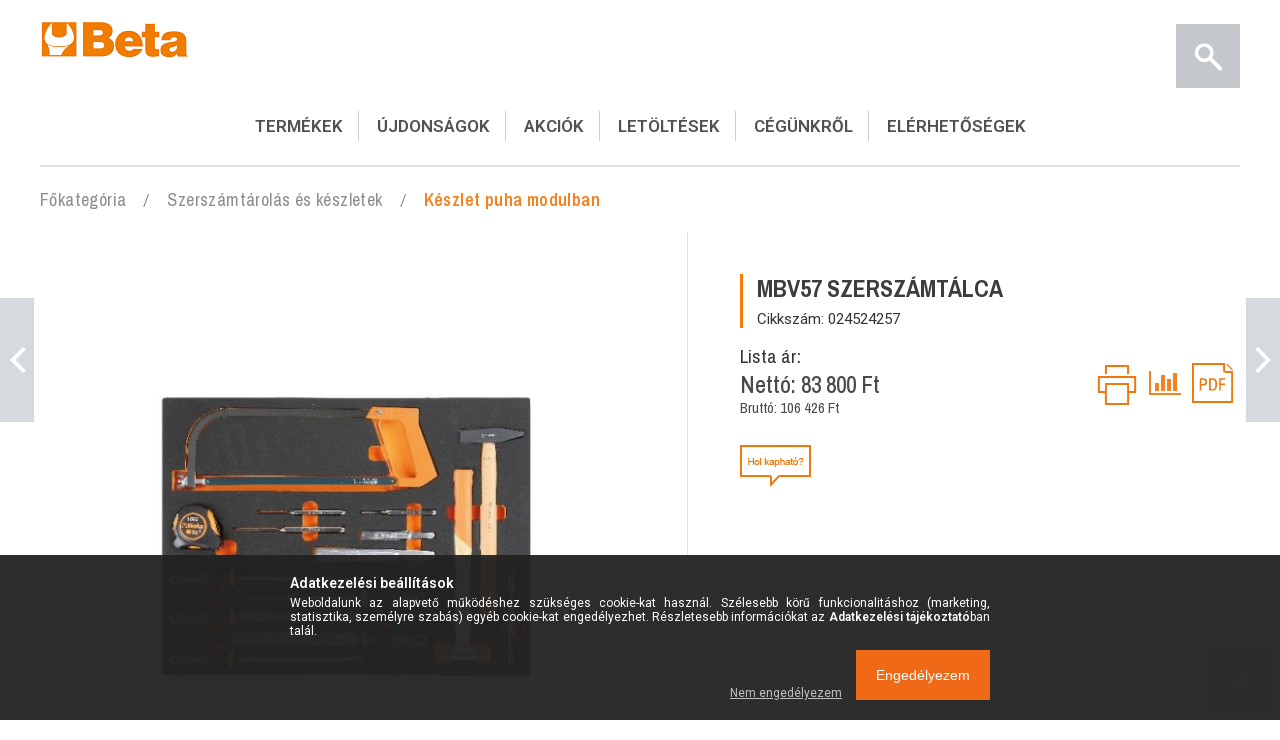

--- FILE ---
content_type: text/html; charset=UTF-8
request_url: https://www.betamax.hu/MBV57-Szerszamtalca
body_size: 28976
content:
<!DOCTYPE html>
<html lang="hu">
<head>
<meta content="width=device-width, initial-scale=1.0, maximum-scale=2.0" name="viewport" />
<link type="text/css" href="https://fonts.googleapis.com/css?family=Roboto:300,400,600" rel="stylesheet">
<link type="text/css" href="https://fonts.googleapis.com/css?family=Archivo+Narrow:400,500,600,700" rel="stylesheet">
<link href="https://www.betamax.hu/!common_design/custom/betamax.unas.hu/css/global-web.css" rel="stylesheet" type="text/css" />
<link href="https://www.betamax.hu/!common_design/custom/betamax.unas.hu/css/responsive.css" rel="stylesheet" type="text/css" />
<meta charset="utf-8">
<meta name="description" content="MBV57 Szerszámtálca, puha hőformált műanyag tálca MB57, Beta Hungary">
<meta name="robots" content="index, follow">
<meta http-equiv="X-UA-Compatible" content="IE=Edge">
<meta property="og:site_name" content="Beta Hungary" />
<meta property="og:title" content="MBV57 Szerszámtálca - Beta Hungary">
<meta property="og:description" content="MBV57 Szerszámtálca, puha hőformált műanyag tálca MB57, Beta Hungary">
<meta property="og:type" content="product">
<meta property="og:url" content="https://www.betamax.hu/MBV57-Szerszamtalca">
<meta property="og:image" content="https://www.betamax.hu/img/60373/024524257/024524257.jpg">
<meta name="mobile-web-app-capable" content="yes">
<meta name="apple-mobile-web-app-capable" content="yes">
<meta name="MobileOptimized" content="320">
<meta name="HandheldFriendly" content="true">

<title>MBV57 Szerszámtálca - Beta Hungary</title>


<script>
var service_type="shop";
var shop_url_main="https://www.betamax.hu";
var actual_lang="hu";
var money_len="0";
var money_thousend=" ";
var money_dec=",";
var shop_id=60373;
var unas_design_url="https:"+"/"+"/"+"www.betamax.hu"+"/"+"!common_design"+"/"+"custom"+"/"+"betamax.unas.hu"+"/";
var unas_design_code='0';
var unas_base_design_code='1500';
var unas_design_ver=3;
var unas_design_subver=0;
var unas_shop_url='https://www.betamax.hu';
var responsive="yes";
var config_plus=new Array();
config_plus['product_tooltip']=1;
config_plus['cart_redirect']=2;
config_plus['money_type']='Ft';
config_plus['money_type_display']='Ft';
var lang_text=new Array();

var UNAS = UNAS || {};
UNAS.shop={"base_url":'https://www.betamax.hu',"domain":'www.betamax.hu',"username":'betamax.unas.hu',"id":60373,"lang":'hu',"currency_type":'Ft',"currency_code":'HUF',"currency_rate":'1',"currency_length":0,"base_currency_length":0,"canonical_url":'https://www.betamax.hu/MBV57-Szerszamtalca'};
UNAS.design={"code":'0',"page":'artdet'};
UNAS.api_auth="126bd098dc83392dbf7e1b785821996b";
UNAS.customer={"email":'',"id":0,"group_id":0,"without_registration":0};
UNAS.shop["category_id"]="128946";
UNAS.shop["sku"]="024524257";
UNAS.shop["product_id"]="125985453";
UNAS.shop["only_private_customer_can_purchase"] = false;
 

UNAS.text = {
    "button_overlay_close": `Bezár`,
    "popup_window": `Felugró ablak`,
    "list": `lista`,
    "updating_in_progress": `frissítés folyamatban`,
    "updated": `frissítve`,
    "is_opened": `megnyitva`,
    "is_closed": `bezárva`,
    "deleted": `törölve`,
    "consent_granted": `hozzájárulás megadva`,
    "consent_rejected": `hozzájárulás elutasítva`,
    "field_is_incorrect": `mező hibás`,
    "error_title": `Hiba!`,
    "product_variants": `termék változatok`,
    "product_added_to_cart": `A termék a kosárba került`,
    "product_added_to_cart_with_qty_problem": `A termékből csak [qty_added_to_cart] [qty_unit] került kosárba`,
    "product_removed_from_cart": `A termék törölve a kosárból`,
    "reg_title_name": `Név`,
    "reg_title_company_name": `Cégnév`,
    "number_of_items_in_cart": `Kosárban lévő tételek száma`,
    "cart_is_empty": `A kosár üres`,
    "cart_updated": `A kosár frissült`
};


UNAS.text["delete_from_compare"]= `Törlés összehasonlításból`;
UNAS.text["comparison"]= `Összehasonlítás`;







window.lazySizesConfig=window.lazySizesConfig || {};
window.lazySizesConfig.loadMode=1;
window.lazySizesConfig.loadHidden=false;

window.dataLayer = window.dataLayer || [];
function gtag(){dataLayer.push(arguments)};
gtag('js', new Date());
</script>

<script src="https://www.betamax.hu/!common_packages/jquery/jquery-3.2.1.js?mod_time=1759314984"></script>
<script src="https://www.betamax.hu/!common_packages/jquery/plugins/migrate/migrate.js?mod_time=1759314984"></script>
<script src="https://www.betamax.hu/!common_packages/jquery/plugins/easing/easing1.3.js?mod_time=1759314984"></script>
<script src="https://www.betamax.hu/!common_packages/jquery/plugins/thumbnail_effects/thumbnail_effects-unas.js?mod_time=1759314984"></script>
<script src="https://www.betamax.hu/!common_packages/jquery/plugins/autocomplete/autocomplete.js?mod_time=1759314984"></script>
<script src="https://www.betamax.hu/!common_packages/jquery/plugins/cookie/cookie.js?mod_time=1759314984"></script>
<script src="https://www.betamax.hu/!common_packages/jquery/plugins/tools/tools-1.2.7.js?mod_time=1759314984"></script>
<script src="https://www.betamax.hu/!common_packages/jquery/own/shop_common/exploded/common.js?mod_time=1764831093"></script>
<script src="https://www.betamax.hu/!common_packages/jquery/own/shop_common/exploded/common_overlay.js?mod_time=1759314984"></script>
<script src="https://www.betamax.hu/!common_packages/jquery/own/shop_common/exploded/common_shop_popup.js?mod_time=1759314984"></script>
<script src="https://www.betamax.hu/!common_packages/jquery/own/shop_common/exploded/common_start_checkout.js?mod_time=1759314984"></script>
<script src="https://www.betamax.hu/!common_packages/jquery/own/shop_common/exploded/design_1500.js?mod_time=1759314984"></script>
<script src="https://www.betamax.hu/!common_packages/jquery/own/shop_common/exploded/function_change_address_on_order_methods.js?mod_time=1759314984"></script>
<script src="https://www.betamax.hu/!common_packages/jquery/own/shop_common/exploded/function_check_password.js?mod_time=1759314984"></script>
<script src="https://www.betamax.hu/!common_packages/jquery/own/shop_common/exploded/function_check_zip.js?mod_time=1767692285"></script>
<script src="https://www.betamax.hu/!common_packages/jquery/own/shop_common/exploded/function_compare.js?mod_time=1759314984"></script>
<script src="https://www.betamax.hu/!common_packages/jquery/own/shop_common/exploded/function_customer_addresses.js?mod_time=1759314984"></script>
<script src="https://www.betamax.hu/!common_packages/jquery/own/shop_common/exploded/function_delivery_point_select.js?mod_time=1759314984"></script>
<script src="https://www.betamax.hu/!common_packages/jquery/own/shop_common/exploded/function_favourites.js?mod_time=1759314984"></script>
<script src="https://www.betamax.hu/!common_packages/jquery/own/shop_common/exploded/function_infinite_scroll.js?mod_time=1759314984"></script>
<script src="https://www.betamax.hu/!common_packages/jquery/own/shop_common/exploded/function_language_and_currency_change.js?mod_time=1759314984"></script>
<script src="https://www.betamax.hu/!common_packages/jquery/own/shop_common/exploded/function_param_filter.js?mod_time=1764233415"></script>
<script src="https://www.betamax.hu/!common_packages/jquery/own/shop_common/exploded/function_postsale.js?mod_time=1759314984"></script>
<script src="https://www.betamax.hu/!common_packages/jquery/own/shop_common/exploded/function_product_print.js?mod_time=1759314984"></script>
<script src="https://www.betamax.hu/!common_packages/jquery/own/shop_common/exploded/function_product_subscription.js?mod_time=1759314984"></script>
<script src="https://www.betamax.hu/!common_packages/jquery/own/shop_common/exploded/function_recommend.js?mod_time=1759314984"></script>
<script src="https://www.betamax.hu/!common_packages/jquery/own/shop_common/exploded/function_saved_cards.js?mod_time=1759314984"></script>
<script src="https://www.betamax.hu/!common_packages/jquery/own/shop_common/exploded/function_saved_filter_delete.js?mod_time=1759314984"></script>
<script src="https://www.betamax.hu/!common_packages/jquery/own/shop_common/exploded/function_search_smart_placeholder.js?mod_time=1759314984"></script>
<script src="https://www.betamax.hu/!common_packages/jquery/own/shop_common/exploded/function_vote.js?mod_time=1759314984"></script>
<script src="https://www.betamax.hu/!common_packages/jquery/own/shop_common/exploded/page_cart.js?mod_time=1767791927"></script>
<script src="https://www.betamax.hu/!common_packages/jquery/own/shop_common/exploded/page_customer_addresses.js?mod_time=1768291153"></script>
<script src="https://www.betamax.hu/!common_packages/jquery/own/shop_common/exploded/page_order_checkout.js?mod_time=1759314984"></script>
<script src="https://www.betamax.hu/!common_packages/jquery/own/shop_common/exploded/page_order_details.js?mod_time=1759314984"></script>
<script src="https://www.betamax.hu/!common_packages/jquery/own/shop_common/exploded/page_order_methods.js?mod_time=1760086915"></script>
<script src="https://www.betamax.hu/!common_packages/jquery/own/shop_common/exploded/page_order_return.js?mod_time=1759314984"></script>
<script src="https://www.betamax.hu/!common_packages/jquery/own/shop_common/exploded/page_order_send.js?mod_time=1759314984"></script>
<script src="https://www.betamax.hu/!common_packages/jquery/own/shop_common/exploded/page_order_subscriptions.js?mod_time=1759314984"></script>
<script src="https://www.betamax.hu/!common_packages/jquery/own/shop_common/exploded/page_order_verification.js?mod_time=1759314984"></script>
<script src="https://www.betamax.hu/!common_packages/jquery/own/shop_common/exploded/page_product_details.js?mod_time=1759314984"></script>
<script src="https://www.betamax.hu/!common_packages/jquery/own/shop_common/exploded/page_product_list.js?mod_time=1759314984"></script>
<script src="https://www.betamax.hu/!common_packages/jquery/own/shop_common/exploded/page_product_reviews.js?mod_time=1759314984"></script>
<script src="https://www.betamax.hu/!common_packages/jquery/own/shop_common/exploded/page_reg.js?mod_time=1759314984"></script>
<script src="https://www.betamax.hu/!common_packages/jquery/plugins/hoverintent/hoverintent.js?mod_time=1759314984"></script>
<script src="https://www.betamax.hu/!common_packages/jquery/own/shop_tooltip/shop_tooltip.js?mod_time=1759314984"></script>
<script src="https://www.betamax.hu/!common_packages/jquery/plugins/slick/slick.js?mod_time=1759314984"></script>
<script src="https://www.betamax.hu/!common_packages/jquery/plugins/perfectscrollbar/perfect-scrollbar.jquery.js?mod_time=1759314984"></script>
<script src="https://www.betamax.hu/!common_design/custom/betamax.unas.hu/js/global.js?mod_time=1626183512"></script>

<link href="https://www.betamax.hu/!common_packages/jquery/plugins/autocomplete/autocomplete.css?mod_time=1759314984" rel="stylesheet" type="text/css">
<link href="https://www.betamax.hu/!common_packages/jquery/plugins/thumbnail_effects/thumbnail_effects.css?mod_time=1759314984" rel="stylesheet" type="text/css">
<link href="https://www.betamax.hu/!common_design/custom/betamax.unas.hu/css/common.css?mod_time=1626183512" rel="stylesheet" type="text/css">
<link href="https://www.betamax.hu/!common_design/custom/betamax.unas.hu/css/page_artdet_1.css?mod_time=1626183512" rel="stylesheet" type="text/css">
<link href="https://www.betamax.hu/!common_design/custom/betamax.unas.hu/css/custom.css?mod_time=1626183512" rel="stylesheet" type="text/css">
<link href="https://www.betamax.hu/!common_design/custom/betamax.unas.hu/element/own.css?mod_time=1625740502" rel="stylesheet" type="text/css">

<link href="https://www.betamax.hu/MBV57-Szerszamtalca" rel="canonical">
<link rel="apple-touch-icon" href="https://www.betamax.hu/shop_ordered/60373/pic/favicon180x180.png" sizes="180x180">
<link id="favicon-16x16" rel="icon" type="image/png" href="https://www.betamax.hu/shop_ordered/60373/pic/favicon16x16.png" sizes="16x16">
<link href="https://www.betamax.hu/shop_ordered/60373/design_pic/favicon.ico" rel="shortcut icon">
<script>
        var google_consent=1;
    
        gtag('consent', 'default', {
           'ad_storage': 'denied',
           'ad_user_data': 'denied',
           'ad_personalization': 'denied',
           'analytics_storage': 'denied',
           'functionality_storage': 'denied',
           'personalization_storage': 'denied',
           'security_storage': 'granted'
        });

    
        gtag('consent', 'update', {
           'ad_storage': 'denied',
           'ad_user_data': 'denied',
           'ad_personalization': 'denied',
           'analytics_storage': 'denied',
           'functionality_storage': 'denied',
           'personalization_storage': 'denied',
           'security_storage': 'granted'
        });

        </script>
    <script async src="https://www.googletagmanager.com/gtag/js?id=G-Y7TY568BQV"></script>    <script>
    gtag('config', 'G-Y7TY568BQV');

        </script>
        <script>
    var google_analytics=1;

                gtag('event', 'view_item', {
              "currency": "HUF",
              "value": '106426',
              "items": [
                  {
                      "item_id": "024524257",
                      "item_name": "MBV57 Szerszámtálca",
                      "item_category": "Szerszámtárolás és készletek/Készlet puha modulban",
                      "price": '106426'
                  }
              ],
              'non_interaction': true
            });
               </script>
       <script>
        var google_ads=1;

                gtag('event','remarketing', {
            'ecomm_pagetype': 'product',
            'ecomm_prodid': ["024524257"],
            'ecomm_totalvalue': 106426        });
            </script>
    



</head>























<body class='design_ver3' id="ud_shop_artdet">
<div id="image_to_cart" style="display:none; position:absolute; z-index:100000;"></div>
<div class="overlay_common overlay_warning" id="overlay_cart_add"></div>
<script>$(document).ready(function(){ overlay_init("cart_add",{"onBeforeLoad":false}); });</script>
<div class="overlay_common overlay_ok" id="overlay_cart_add_ok"></div>
<script>$(document).ready(function(){ overlay_init("cart_add_ok",[]); });</script>
<div id="overlay_login_outer"></div>	
	<script>
	$(document).ready(function(){
	    var login_redir_init="";

		$("#overlay_login_outer").overlay({
			onBeforeLoad: function() {
                var login_redir_temp=login_redir_init;
                if (login_redir_act!="") {
                    login_redir_temp=login_redir_act;
                    login_redir_act="";
                }

									$.ajax({
						type: "GET",
						async: true,
						url: "https://www.betamax.hu/shop_ajax/ajax_popup_login.php",
						data: {
							shop_id:"60373",
							lang_master:"hu",
                            login_redir:login_redir_temp,
							explicit:"ok",
							get_ajax:"1"
						},
						success: function(data){
							$("#overlay_login_outer").html(data);
							if (unas_design_ver >= 5) $("#overlay_login_outer").modal('show');
							$('#overlay_login1 input[name=shop_pass_login]').keypress(function(e) {
								var code = e.keyCode ? e.keyCode : e.which;
								if(code.toString() == 13) {		
									document.form_login_overlay.submit();		
								}	
							});	
						}
					});
								},
			top: 50,
			mask: {
	color: "#000000",
	loadSpeed: 200,
	maskId: "exposeMaskOverlay",
	opacity: 0.7
},
			closeOnClick: (config_plus['overlay_close_on_click_forced'] === 1),
			onClose: function(event, overlayIndex) {
				$("#login_redir").val("");
			},
			load: false
		});
		
			});
	function overlay_login() {
		$(document).ready(function(){
			$("#overlay_login_outer").overlay().load();
		});
	}
	function overlay_login_remind() {
        if (unas_design_ver >= 5) {
            $("#overlay_remind").overlay().load();
        } else {
            $(document).ready(function () {
                $("#overlay_login_outer").overlay().close();
                setTimeout('$("#overlay_remind").overlay().load();', 250);
            });
        }
	}

    var login_redir_act="";
    function overlay_login_redir(redir) {
        login_redir_act=redir;
        $("#overlay_login_outer").overlay().load();
    }
	</script>  
	<div class="overlay_common overlay_info" id="overlay_remind"></div>
<script>$(document).ready(function(){ overlay_init("remind",[]); });</script>

	<script>
    	function overlay_login_error_remind() {
		$(document).ready(function(){
			load_login=0;
			$("#overlay_error").overlay().close();
			setTimeout('$("#overlay_remind").overlay().load();', 250);	
		});
	}
	</script>  
	<div class="overlay_common overlay_info" id="overlay_newsletter"></div>
<script>$(document).ready(function(){ overlay_init("newsletter",[]); });</script>

<script>
function overlay_newsletter() {
    $(document).ready(function(){
        $("#overlay_newsletter").overlay().load();
    });
}
</script>
<div class="overlay_common overlay_error" id="overlay_script"></div>
<script>$(document).ready(function(){ overlay_init("script",[]); });</script>
    <script>
    $(document).ready(function() {
        $.ajax({
            type: "GET",
            url: "https://www.betamax.hu/shop_ajax/ajax_stat.php",
            data: {master_shop_id:"60373",get_ajax:"1"}
        });
    });
    </script>
    
<div id="filter_mobile">
	<div class="filter_mobile_head">
	    <div class="filter_mobile_title"></div>
    	<div id="filter_mobile_close"></div>
    	<div class="clear_fix"></div>
    </div>
    <div class="filter_mobile_content"></div>
</div>

<div id="container">
	

    <header>
        <div id="logo">



    

    
        <div id="header_logo_img" class="js-element header_logo_img-container" data-element-name="header_logo">
            
                
                    <div class="header_logo_img-wrap header_logo_img-wrap-1">
                        <div class="header_logo_1_img-wrapper">
                            <a href="https://www.betamax.hu/">
                            <picture>
                                
                                <source media="(max-width: 479.8px)" srcset="https://www.betamax.hu/!common_design/custom/betamax.unas.hu/element/layout_hu_header_logo-150x60_1_default.png?time=1644498395, https://www.betamax.hu/!common_design/custom/betamax.unas.hu/element/layout_hu_header_logo-150x60_1_default_retina.png?time=1644498395 2x">
                                <source media="(max-width: 767.8px)" srcset="https://www.betamax.hu/!common_design/custom/betamax.unas.hu/element/layout_hu_header_logo-150x60_1_default.png?time=1644498395, https://www.betamax.hu/!common_design/custom/betamax.unas.hu/element/layout_hu_header_logo-150x60_1_default_retina.png?time=1644498395 2x">
                                <source media="(max-width: 1023.8px)" srcset="https://www.betamax.hu/!common_design/custom/betamax.unas.hu/element/layout_hu_header_logo-150x60_1_default.png?time=1644498395, https://www.betamax.hu/!common_design/custom/betamax.unas.hu/element/layout_hu_header_logo-150x60_1_default_retina.png?time=1644498395 2x">
                                <img width="150" height="39"
                                     src="https://www.betamax.hu/!common_design/custom/betamax.unas.hu/element/layout_hu_header_logo-150x60_1_default.png?time=1644498395" alt="Home"
                                     
                                     srcset="https://www.betamax.hu/!common_design/custom/betamax.unas.hu/element/layout_hu_header_logo-150x60_1_default_retina.png?time=1644498395 2x"
                                     
                                >
                            </picture>
                            </a>
                        </div>
                    </div>
                
                
            
        </div>
    

</div>
        <div id="right-nav">
            <div id="menu-key"></div>
            <div class="search" title="Keresés"><span></span></div>
            <div class="search x"><span></span></div>
            <div id="back-page" onclick="history.go(-1)"></div>
            <a href="/shop_contact.php" id="info" class="logged-in-icon" title="Információk"></a>
            <a href="/shop_order_track.php" id="profil-top" class="logged-in-icon" title="Profil"></a>
            <a href="/shop_logout.php" id="logged-out-icon" class="logged-in-icon" title="Kijelentkezés"></a>
            <div id="cart" title="Kosár" class="logged-in-icon"><div id='box_cart_content' class='box_content'>





</div>


    <script>
        $("#cart").click(function() {
            document.location.href="https://www.betamax.hu/shop_cart.php";
        });
    </script>



</div>
            <div id="back"></div>
            <div id="close" class="x"><span></span></div>
        </div>
        <div id="search-content">
            <div id="search-block">
                <div id="search-panel">
                    <div id='box_search_content' class='box_content'>
    <form name="form_include_search" id="form_include_search" action="https://www.betamax.hu/shop_search.php" method="get">
        <div class='box_search_field'><input name="q" id="box_search_input" type="text" maxlength="255" class="text_small js-search-input" value="" placeholder="Keresés" /></div>
        <button class='box_search_button' type='submit'></button>
    </form>
</div>
                    <div id="search-product-menu" class="ac_results"></div>
                </div>
            </div>
        </div>
        <ul id="top-nav" class="main-menu">
            <li class="menu_item_plus menu_item_1" id="menu_item_id_956345"><a href="#" target="_top">TERMÉKEK</a></li><li class="menu_item_plus menu_item_2" id="menu_item_id_429677"><a href="https://www.betamax.hu/ujdonsagok" target="_top">ÚJDONSÁGOK</a></li><li class="menu_item_plus menu_item_3" id="menu_item_id_627115"><a href="https://www.betamax.hu/Akciok" target="_blank">AKCIÓK</a></li><li class="menu_item_plus menu_item_7 menu_item_haschild" id="menu_item_id_566029"><a href="#contact" target="_top">LETÖLTÉSEK</a><ul class="menu_content_sub"><li class="menu_item_plus menu_item_4" id="menu_item_id_184363"><a href="https://www.betamax.hu/arlista" target="_top">Árlista</a></li><li class="menu_item_plus menu_item_5" id="menu_item_id_840813"><a href="https://www.betamax.hu/katalogusok" target="_top">Katalógusok</a></li><li class="menu_item_plus menu_item_6" id="menu_item_id_589427"><a href="https://www.betamax.hu/dokumentumok" target="_top">Dokumentumok</a></li></ul></li><li class="menu_item_plus menu_item_10 menu_item_haschild" id="menu_item_id_997867"><a href="#contact" target="_top">CÉGÜNKRŐL</a><ul class="menu_content_sub"><li class="menu_item_plus menu_item_8" id="menu_item_id_102596"><a href="https://www.betamax.hu/BetaMAX-tortenete" target="_top">Beta Hungary története</a></li><li class="menu_item_plus menu_item_9" id="menu_item_id_767661"><a href="https://www.betamax.hu/beta_utensili_history" target="_top">Beta Utensili története</a></li></ul></li><li class="menu_item_plus menu_item_11" id="menu_item_id_378764"><a href="#ugras" target="_top">ELÉRHETŐSÉGEK</a></li>
        </ul>
    </header>

    <!-- termekek-nav  -->
    <div id="main-nav">
        <div id="top-nav-fix">
            <span id="close-fix"></span>
            <span id="back-fix"></span>
        </div>
        <div id="panel-top"></div>
        <div id="left"></div><div id="right"></div>
        <div id="nav-items-wrap">
            <div id="in-nav-items-wrap">
                




<div class="nav-item has-child level-0">
    

    
        <div class="nav-button">
            <div class="nav-pic-box">
                
                    <img class="nav-pic" src="https://www.betamax.hu/img/60373/catpic_238481/116x116,r/238481.jpg?time=1542015413" />
                
            </div>
            <span class="nav-title">Műhelyberendezések</span>
        </div>
        <div class="nav-link-box ">
            




<div class="nav-item  level-1">
    
        <a href="https://www.betamax.hu/RSC55" class="nav-button">
            <div class="nav-pic-box">
                
                    <img class="nav-pic" src="https://www.betamax.hu/img/60373/catpic_769622/116x116,r/769622.jpg?time=1659869508" />
                
            </div>
            <span class="nav-title">RSC55</span>
        </a>
    

    
</div>


<div class="nav-item  level-1">
    
        <a href="https://www.betamax.hu/RSC50-muhelyberendezes" class="nav-button">
            <div class="nav-pic-box">
                
                    <img class="nav-pic" src="https://www.betamax.hu/img/60373/catpic_756067/116x116,r/756067.jpg?time=1697791497" />
                
            </div>
            <span class="nav-title">RSC50 műhelyberendezés</span>
        </a>
    

    
</div>


<div class="nav-item  level-1">
    
        <a href="https://www.betamax.hu/C45PRO" class="nav-button">
            <div class="nav-pic-box">
                
                    <img class="nav-pic" src="https://www.betamax.hu/img/60373/catpic_530853/116x116,r/530853.jpg?time=1659869523" />
                
            </div>
            <span class="nav-title">C45PRO</span>
        </a>
    

    
</div>


<div class="nav-item  level-1">
    
        <a href="https://www.betamax.hu/C45PRO-2-0" class="nav-button">
            <div class="nav-pic-box">
                
                    <img class="nav-pic" src="https://www.betamax.hu/img/60373/catpic_140007/116x116,r/140007.jpg" />
                
            </div>
            <span class="nav-title">C45PRO 2.0</span>
        </a>
    

    
</div>

        </div>
    
</div>


<div class="nav-item has-child level-0">
    

    
        <div class="nav-button">
            <div class="nav-pic-box">
                
                    <img class="nav-pic" src="https://www.betamax.hu/img/60373/catpic_355327/116x116,r/355327.jpg?time=1644486846" />
                
            </div>
            <span class="nav-title">Szerszámtárolás és készletek</span>
        </div>
        <div class="nav-link-box selected">
            




<div class="nav-item  level-1">
    
        <a href="https://www.betamax.hu/Fiokos-szerszamladak-es-szerszamkocsik" class="nav-button">
            <div class="nav-pic-box">
                
                    <img class="nav-pic" src="https://www.betamax.hu/img/60373/catpic_632038/116x116,r/632038.jpg?time=1542015399" />
                
            </div>
            <span class="nav-title">Fiókos szerszámládák és szerszámkocsik</span>
        </a>
    

    
</div>


<div class="nav-item  level-1">
    
        <a href="https://www.betamax.hu/Kiegeszitok-fiokos-szerszamladakhoz-es-szerszamsze" class="nav-button">
            <div class="nav-pic-box">
                
                    <img class="nav-pic" src="https://www.betamax.hu/img/60373/catpic_745239/116x116,r/745239.jpg?time=1542016094" />
                
            </div>
            <span class="nav-title">Kiegészítők fiókos szerszámládákhoz és szerszámszekrényekhez</span>
        </a>
    

    
</div>


<div class="nav-item  level-1">
    
        <a href="https://www.betamax.hu/Keszlet-puha-modulban" class="nav-button">
            <div class="nav-pic-box">
                
                    <img class="nav-pic" src="https://www.betamax.hu/img/60373/catpic_128946/116x116,r/128946.jpg?time=1542016085" />
                
            </div>
            <span class="nav-title">Készlet puha modulban</span>
        </a>
    

    
</div>


<div class="nav-item  level-1">
    
        <a href="https://www.betamax.hu/Szerszamkocsi" class="nav-button">
            <div class="nav-pic-box">
                
                    <img class="nav-pic" src="https://www.betamax.hu/img/60373/catpic_272016/116x116,r/272016.jpg?time=1542015425" />
                
            </div>
            <span class="nav-title">Szerszámkocsi</span>
        </a>
    

    
</div>


<div class="nav-item  level-1">
    
        <a href="https://www.betamax.hu/Szerszamszekrenyek" class="nav-button">
            <div class="nav-pic-box">
                
                    <img class="nav-pic" src="https://www.betamax.hu/img/60373/catpic_294615/116x116,r/294615.jpg?time=1542015438" />
                
            </div>
            <span class="nav-title">Szerszámszekrények</span>
        </a>
    

    
</div>


<div class="nav-item  level-1">
    
        <a href="https://www.betamax.hu/Tarolo-nelkuli-szerszamkeszletek" class="nav-button">
            <div class="nav-pic-box">
                
                    <img class="nav-pic" src="https://www.betamax.hu/img/60373/catpic_323031/116x116,r/323031.jpg?time=1542016060" />
                
            </div>
            <span class="nav-title">Tároló nélküli szerszámkészletek</span>
        </a>
    

    
</div>


<div class="nav-item  level-1">
    
        <a href="https://www.betamax.hu/Munkapadok" class="nav-button">
            <div class="nav-pic-box">
                
                    <img class="nav-pic" src="https://www.betamax.hu/img/60373/catpic_804098/116x116,r/804098.jpg?time=1542016041" />
                
            </div>
            <span class="nav-title">Munkapadok</span>
        </a>
    

    
</div>


<div class="nav-item  level-1">
    
        <a href="https://www.betamax.hu/Szerszamos-ladak-szerszamtaskak-es-szerszamborondo" class="nav-button">
            <div class="nav-pic-box">
                
                    <img class="nav-pic" src="https://www.betamax.hu/img/60373/catpic_859344/116x116,r/859344.jpg?time=1542016051" />
                
            </div>
            <span class="nav-title">Szerszámos ládák, szerszámtáskák és szerszámbőröndök</span>
        </a>
    

    
</div>


<div class="nav-item  level-1">
    
        <a href="https://www.betamax.hu/Keszlet-merev-hoformalt-talcaban" class="nav-button">
            <div class="nav-pic-box">
                
                    <img class="nav-pic" src="https://www.betamax.hu/img/60373/catpic_930689/116x116,r/930689.jpg?time=1554976468" />
                
            </div>
            <span class="nav-title">Készlet ​merev hőformált tálcában</span>
        </a>
    

    
</div>


<div class="nav-item  level-1">
    
        <a href="https://www.betamax.hu/Felszerelt-szerszamkocsi-megoldasok" class="nav-button">
            <div class="nav-pic-box">
                
                    <img class="nav-pic" src="https://www.betamax.hu/img/60373/catpic_875000/116x116,r/875000.jpg?time=1743763379" />
                
            </div>
            <span class="nav-title">Felszerelt szerszámkocsi megoldások</span>
        </a>
    

    
</div>


<div class="nav-item  level-1">
    
        <a href="https://www.betamax.hu/Modularis-Munkapadok" class="nav-button">
            <div class="nav-pic-box">
                
                    <img class="nav-pic" src="https://www.betamax.hu/img/60373/catpic_466984/116x116,r/466984.jpg?time=1743763090" />
                
            </div>
            <span class="nav-title">Moduláris Munkapadok</span>
        </a>
    

    
</div>

        </div>
    
</div>


<div class="nav-item has-child level-0">
    

    
        <div class="nav-button">
            <div class="nav-pic-box">
                
                    <img class="nav-pic" src="https://www.betamax.hu/img/60373/catpic_467518/116x116,r/467518.jpg?time=1542020257" />
                
            </div>
            <span class="nav-title">Kulcsok</span>
        </div>
        <div class="nav-link-box ">
            




<div class="nav-item  level-1">
    
        <a href="https://www.betamax.hu/Csokulcs-es-pipakulcs" class="nav-button">
            <div class="nav-pic-box">
                
                    <img class="nav-pic" src="https://www.betamax.hu/img/60373/catpic_293471/116x116,r/293471.jpg?time=1542021094" />
                
            </div>
            <span class="nav-title">Csőkulcs és pipakulcs</span>
        </a>
    

    
</div>


<div class="nav-item  level-1">
    
        <a href="https://www.betamax.hu/Racsnis-csillagkulcs" class="nav-button">
            <div class="nav-pic-box">
                
                    <img class="nav-pic" src="https://www.betamax.hu/img/60373/catpic_357335/116x116,r/357335.jpg?time=1542021063" />
                
            </div>
            <span class="nav-title">Racsnis csillagkulcs</span>
        </a>
    

    
</div>


<div class="nav-item  level-1">
    
        <a href="https://www.betamax.hu/Utokulcsok" class="nav-button">
            <div class="nav-pic-box">
                
                    <img class="nav-pic" src="https://www.betamax.hu/img/60373/catpic_442367/116x116,r/442367.jpg?time=1542021085" />
                
            </div>
            <span class="nav-title">Ütőkulcsok</span>
        </a>
    

    
</div>


<div class="nav-item  level-1">
    
        <a href="https://www.betamax.hu/T-szaru-dugokulcs-egyoldalas-es-csuklos" class="nav-button">
            <div class="nav-pic-box">
                
                    <img class="nav-pic" src="https://www.betamax.hu/img/60373/catpic_574220/116x116,r/574220.jpg?time=1542021102" />
                
            </div>
            <span class="nav-title">T-szárú dugókulcs egyoldalas és csuklós</span>
        </a>
    

    
</div>


<div class="nav-item  level-1">
    
        <a href="https://www.betamax.hu/Nyitott-hollander-kulcs" class="nav-button">
            <div class="nav-pic-box">
                
                    <img class="nav-pic" src="https://www.betamax.hu/img/60373/catpic_668818/116x116,r/668818.jpg?time=1542021076" />
                
            </div>
            <span class="nav-title">Nyitott hollander kulcs</span>
        </a>
    

    
</div>


<div class="nav-item  level-1">
    
        <a href="https://www.betamax.hu/Villaskulcs" class="nav-button">
            <div class="nav-pic-box">
                
                    <img class="nav-pic" src="https://www.betamax.hu/img/60373/catpic_762282/116x116,r/762282.jpg?time=1542020432" />
                
            </div>
            <span class="nav-title">Villáskulcs</span>
        </a>
    

    
</div>


<div class="nav-item  level-1">
    
        <a href="https://www.betamax.hu/Csillagkulcs" class="nav-button">
            <div class="nav-pic-box">
                
                    <img class="nav-pic" src="https://www.betamax.hu/img/60373/catpic_835812/116x116,r/835812.jpg?time=1542021053" />
                
            </div>
            <span class="nav-title">Csillagkulcs</span>
        </a>
    

    
</div>


<div class="nav-item  level-1">
    
        <a href="https://www.betamax.hu/Csuklos-dugokulcs" class="nav-button">
            <div class="nav-pic-box">
                
                    <img class="nav-pic" src="https://www.betamax.hu/img/60373/catpic_859903/116x116,r/859903.jpg?time=1542021122" />
                
            </div>
            <span class="nav-title">Csuklós dugókulcs</span>
        </a>
    

    
</div>


<div class="nav-item  level-1">
    
        <a href="https://www.betamax.hu/Csillag-villaskulcs" class="nav-button">
            <div class="nav-pic-box">
                
                    <img class="nav-pic" src="https://www.betamax.hu/img/60373/catpic_869631/116x116,r/869631.jpg?time=1542020274" />
                
            </div>
            <span class="nav-title">Csillag-villáskulcs</span>
        </a>
    

    
</div>


<div class="nav-item  level-1">
    
        <a href="https://www.betamax.hu/Allithato-villaskulcs" class="nav-button">
            <div class="nav-pic-box">
                
                    <img class="nav-pic" src="https://www.betamax.hu/img/60373/catpic_911746/116x116,r/911746.jpg?time=1542020868" />
                
            </div>
            <span class="nav-title">Állítható villáskulcs</span>
        </a>
    

    
</div>


<div class="nav-item  level-1">
    
        <a href="https://www.betamax.hu/Allithato-kormoskulcs" class="nav-button">
            <div class="nav-pic-box">
                
                    <img class="nav-pic" src="https://www.betamax.hu/img/60373/catpic_916432/116x116,r/916432.jpg?time=1542021132" />
                
            </div>
            <span class="nav-title">Állítható körmöskulcs</span>
        </a>
    

    
</div>

        </div>
    
</div>


<div class="nav-item has-child level-0">
    

    
        <div class="nav-button">
            <div class="nav-pic-box">
                
                    <img class="nav-pic" src="https://www.betamax.hu/img/60373/catpic_390286/116x116,r/390286.jpg?time=1542021335" />
                
            </div>
            <span class="nav-title">Dugókulcsok és tartozékok</span>
        </div>
        <div class="nav-link-box ">
            




<div class="nav-item  level-1">
    
        <a href="https://www.betamax.hu/Dugokulcs-es-tartozekok-1-2" class="nav-button">
            <div class="nav-pic-box">
                
                    <img class="nav-pic" src="https://www.betamax.hu/img/60373/catpic_226045/116x116,r/226045.jpg?time=1542021354" />
                
            </div>
            <span class="nav-title">Dugókulcs és tartozékok 1/2&quot;</span>
        </a>
    

    
</div>


<div class="nav-item  level-1">
    
        <a href="https://www.betamax.hu/Dugokulcs-es-tartozekok-3-4" class="nav-button">
            <div class="nav-pic-box">
                
                    <img class="nav-pic" src="https://www.betamax.hu/img/60373/catpic_338949/116x116,r/338949.jpg?time=1542028321" />
                
            </div>
            <span class="nav-title">Dugókulcs és tartozékok 3/4&quot;</span>
        </a>
    

    
</div>


<div class="nav-item  level-1">
    
        <a href="https://www.betamax.hu/Dugokulcs-es-tartozekok-3-8" class="nav-button">
            <div class="nav-pic-box">
                
                    <img class="nav-pic" src="https://www.betamax.hu/img/60373/catpic_526160/116x116,r/526160.jpg?time=1542021344" />
                
            </div>
            <span class="nav-title">Dugókulcs és tartozékok 3/8&quot;</span>
        </a>
    

    
</div>


<div class="nav-item  level-1">
    
        <a href="https://www.betamax.hu/Gepi-dugokulcs-es-tartozekok-3-4" class="nav-button">
            <div class="nav-pic-box">
                
                    <img class="nav-pic" src="https://www.betamax.hu/img/60373/catpic_573817/116x116,r/573817.jpg?time=1542031400" />
                
            </div>
            <span class="nav-title">Gépi dugókulcs és tartozékok 3/4&quot;</span>
        </a>
    

    
</div>


<div class="nav-item  level-1">
    
        <a href="https://www.betamax.hu/Gepi-dugokulcs-es-tartozekok-1" class="nav-button">
            <div class="nav-pic-box">
                
                    <img class="nav-pic" src="https://www.betamax.hu/img/60373/catpic_581050/116x116,r/581050.jpg?time=1542028680" />
                
            </div>
            <span class="nav-title">Gépi dugókulcs és tartozékok 1&quot;</span>
        </a>
    

    
</div>


<div class="nav-item  level-1">
    
        <a href="https://www.betamax.hu/Dugokulcs-es-tartozekok-1-4" class="nav-button">
            <div class="nav-pic-box">
                
                    <img class="nav-pic" src="https://www.betamax.hu/img/60373/catpic_622874/116x116,r/622874.jpg?time=1542021304" />
                
            </div>
            <span class="nav-title">Dugókulcs és tartozékok 1/4&quot;</span>
        </a>
    

    
</div>


<div class="nav-item  level-1">
    
        <a href="https://www.betamax.hu/Gepi-dugokulcs-es-tartozekok-3-8" class="nav-button">
            <div class="nav-pic-box">
                
                    <img class="nav-pic" src="https://www.betamax.hu/img/60373/catpic_701145/116x116,r/701145.jpg?time=1542032245" />
                
            </div>
            <span class="nav-title">Gépi dugókulcs és tartozékok 3/8&quot;</span>
        </a>
    

    
</div>


<div class="nav-item  level-1">
    
        <a href="https://www.betamax.hu/Gepi-dugokulcs-es-tartozekok-1-1-2" class="nav-button">
            <div class="nav-pic-box">
                
                    <img class="nav-pic" src="https://www.betamax.hu/img/60373/catpic_775796/116x116,r/775796.jpg?time=1542031112" />
                
            </div>
            <span class="nav-title">Gépi dugókulcs és tartozékok 1&quot; 1/2</span>
        </a>
    

    
</div>


<div class="nav-item  level-1">
    
        <a href="https://www.betamax.hu/Gepi-dugokulcs-es-tartozekok-1-2" class="nav-button">
            <div class="nav-pic-box">
                
                    <img class="nav-pic" src="https://www.betamax.hu/img/60373/catpic_873125/116x116,r/873125.jpg?time=1542031256" />
                
            </div>
            <span class="nav-title">Gépi dugókulcs és tartozékok 1/2&quot;</span>
        </a>
    

    
</div>


<div class="nav-item  level-1">
    
        <a href="https://www.betamax.hu/Dugokulcs-es-tartozekok-1" class="nav-button">
            <div class="nav-pic-box">
                
                    <img class="nav-pic" src="https://www.betamax.hu/img/60373/catpic_934749/116x116,r/934749.jpg?time=1542028286" />
                
            </div>
            <span class="nav-title">Dugókulcs és tartozékok 1&quot;</span>
        </a>
    

    
</div>

        </div>
    
</div>


<div class="nav-item has-child level-0">
    

    
        <div class="nav-button">
            <div class="nav-pic-box">
                
                    <img class="nav-pic" src="https://www.betamax.hu/img/60373/catpic_116387/116x116,r/116387.jpg?time=1542032897" />
                
            </div>
            <span class="nav-title">Nyomatékkulcsok és nyomatéksokszorozók</span>
        </div>
        <div class="nav-link-box ">
            




<div class="nav-item  level-1">
    
        <a href="https://www.betamax.hu/Nyomatekkulcs" class="nav-button">
            <div class="nav-pic-box">
                
                    <img class="nav-pic" src="https://www.betamax.hu/img/60373/catpic_370323/116x116,r/370323.jpg?time=1542032908" />
                
            </div>
            <span class="nav-title">Nyomatékkulcs</span>
        </a>
    

    
</div>


<div class="nav-item  level-1">
    
        <a href="https://www.betamax.hu/Nyomateksokszorozo" class="nav-button">
            <div class="nav-pic-box">
                
                    <img class="nav-pic" src="https://www.betamax.hu/img/60373/catpic_413877/116x116,r/413877.jpg?time=1542033009" />
                
            </div>
            <span class="nav-title">Nyomatéksokszorozó</span>
        </a>
    

    
</div>


<div class="nav-item  level-1">
    
        <a href="https://www.betamax.hu/Nyomatekmero-csavarhuzo" class="nav-button">
            <div class="nav-pic-box">
                
                    <img class="nav-pic" src="https://www.betamax.hu/img/60373/catpic_416917/116x116,r/416917.jpg?time=1542032977" />
                
            </div>
            <span class="nav-title">Nyomatékmérő csavarhúzó</span>
        </a>
    

    
</div>


<div class="nav-item  level-1">
    
        <a href="https://www.betamax.hu/Nyomatekkulcs-es-tartozekok" class="nav-button">
            <div class="nav-pic-box">
                
                    <img class="nav-pic" src="https://www.betamax.hu/img/60373/catpic_542724/116x116,r/542724.jpg?time=1542032932" />
                
            </div>
            <span class="nav-title">Nyomatékkulcs és tartozékok</span>
        </a>
    

    
</div>


<div class="nav-item  level-1">
    
        <a href="https://www.betamax.hu/Szogmero" class="nav-button">
            <div class="nav-pic-box">
                
                    <img class="nav-pic" src="https://www.betamax.hu/img/60373/catpic_613861/116x116,r/613861.jpg?time=1542032965" />
                
            </div>
            <span class="nav-title">Szögmérő</span>
        </a>
    

    
</div>


<div class="nav-item  level-1">
    
        <a href="https://www.betamax.hu/Nyomatekmero-keszulek" class="nav-button">
            <div class="nav-pic-box">
                
                    <img class="nav-pic" src="https://www.betamax.hu/img/60373/catpic_690651/116x116,r/690651.jpg?time=1542032998" />
                
            </div>
            <span class="nav-title">Nyomatékmérő készülék</span>
        </a>
    

    
</div>


<div class="nav-item  level-1">
    
        <a href="https://www.betamax.hu/Nyomatekkulcs-szamlappal-es-elektronikus" class="nav-button">
            <div class="nav-pic-box">
                
                    <img class="nav-pic" src="https://www.betamax.hu/img/60373/catpic_836582/116x116,r/836582.jpg?time=1542032953" />
                
            </div>
            <span class="nav-title">Nyomatékkulcs számlappal, és elektronikus</span>
        </a>
    

    
</div>

        </div>
    
</div>


<div class="nav-item has-child level-0">
    

    
        <div class="nav-button">
            <div class="nav-pic-box">
                
                    <img class="nav-pic" src="https://www.betamax.hu/img/60373/catpic_660302/116x116,r/660302.jpg?time=1542094893" />
                
            </div>
            <span class="nav-title">Csavarhúzók, hatszögű imbuszkulcsok és csavarhúzóbetétek</span>
        </div>
        <div class="nav-link-box ">
            




<div class="nav-item  level-1">
    
        <a href="https://www.betamax.hu/Csavarhuzobetet-es-betettarto" class="nav-button">
            <div class="nav-pic-box">
                
                    <img class="nav-pic" src="https://www.betamax.hu/img/60373/catpic_893318/116x116,r/893318.jpg?time=1542112821" />
                
            </div>
            <span class="nav-title">Csavarhúzóbetét és betéttartó</span>
        </a>
    

    
</div>


<div class="nav-item  level-1">
    
        <a href="https://www.betamax.hu/T-szaru-imbuszkulcs" class="nav-button">
            <div class="nav-pic-box">
                
                    <img class="nav-pic" src="https://www.betamax.hu/img/60373/catpic_152381/116x116,r/152381.jpg?time=1542102263" />
                
            </div>
            <span class="nav-title">T-szárú imbuszkulcs</span>
        </a>
    

    
</div>


<div class="nav-item  level-1">
    
        <a href="https://www.betamax.hu/Evox-csavarhuzo" class="nav-button">
            <div class="nav-pic-box">
                
                    <img class="nav-pic" src="https://www.betamax.hu/img/60373/catpic_173430/116x116,r/173430.jpg?time=1612133015" />
                
            </div>
            <span class="nav-title">Evox csavarhúzó</span>
        </a>
    

    
</div>


<div class="nav-item  level-1">
    
        <a href="https://www.betamax.hu/Csavartarto-csavarhuzo" class="nav-button">
            <div class="nav-pic-box">
                
                    <img class="nav-pic" src="https://www.betamax.hu/img/60373/catpic_252120/116x116,r/252120.jpg?time=1542098447" />
                
            </div>
            <span class="nav-title">Csavartartó csavarhúzó</span>
        </a>
    

    
</div>


<div class="nav-item  level-1">
    
        <a href="https://www.betamax.hu/BetaMax-csavarhuzo" class="nav-button">
            <div class="nav-pic-box">
                
                    <img class="nav-pic" src="https://www.betamax.hu/img/60373/catpic_431588/116x116,r/431588.jpg?time=1542096775" />
                
            </div>
            <span class="nav-title">BetaMax csavarhúzó</span>
        </a>
    

    
</div>


<div class="nav-item  level-1">
    
        <a href="https://www.betamax.hu/Csavarhuzo-cserelheto-betettel" class="nav-button">
            <div class="nav-pic-box">
                
                    <img class="nav-pic" src="https://www.betamax.hu/img/60373/catpic_440421/116x116,r/440421.jpg?time=1542098059" />
                
            </div>
            <span class="nav-title">Csavarhúzó cserélhető betéttel</span>
        </a>
    

    
</div>


<div class="nav-item  level-1">
    
        <a href="https://www.betamax.hu/Imbusz-csavarhuzo" class="nav-button">
            <div class="nav-pic-box">
                
                    <img class="nav-pic" src="https://www.betamax.hu/img/60373/catpic_447537/116x116,r/447537.jpg?time=1542100916" />
                
            </div>
            <span class="nav-title">Imbusz-csavarhúzó</span>
        </a>
    

    
</div>


<div class="nav-item  level-1">
    
        <a href="https://www.betamax.hu/Dugokulcs-csavarhuzo-nyellel" class="nav-button">
            <div class="nav-pic-box">
                
                    <img class="nav-pic" src="https://www.betamax.hu/img/60373/catpic_553169/116x116,r/553169.jpg?time=1542102781" />
                
            </div>
            <span class="nav-title">Dugókulcs-csavarhúzó nyéllel</span>
        </a>
    

    
</div>


<div class="nav-item  level-1">
    
        <a href="https://www.betamax.hu/Sarokcsavarhuzo" class="nav-button">
            <div class="nav-pic-box">
                
                    <img class="nav-pic" src="https://www.betamax.hu/img/60373/catpic_615668/116x116,r/615668.jpg?time=1542098830" />
                
            </div>
            <span class="nav-title">Sarokcsavarhúzó</span>
        </a>
    

    
</div>


<div class="nav-item  level-1">
    
        <a href="https://www.betamax.hu/Csavarhuzo-BetaGrip" class="nav-button">
            <div class="nav-pic-box">
                
                    <img class="nav-pic" src="https://www.betamax.hu/img/60373/catpic_637166/116x116,r/637166.jpg?time=1542095799" />
                
            </div>
            <span class="nav-title">Csavarhúzó BetaGrip</span>
        </a>
    

    
</div>


<div class="nav-item  level-1">
    
        <a href="https://www.betamax.hu/Imbusz-csavarhuzo-nyellel" class="nav-button">
            <div class="nav-pic-box">
                
                    <img class="nav-pic" src="https://www.betamax.hu/img/60373/catpic_691849/116x116,r/691849.jpg?time=1542101471" />
                
            </div>
            <span class="nav-title">Imbusz-csavarhúzó nyéllel</span>
        </a>
    

    
</div>


<div class="nav-item  level-1">
    
        <a href="https://www.betamax.hu/Utheto-acelfeju-csavarhuzo" class="nav-button">
            <div class="nav-pic-box">
                
                    <img class="nav-pic" src="https://www.betamax.hu/img/60373/catpic_852152/116x116,r/852152.jpg?time=1542097299" />
                
            </div>
            <span class="nav-title">Üthető acélfejű csavarhúzó</span>
        </a>
    

    
</div>

        </div>
    
</div>


<div class="nav-item has-child level-0">
    

    
        <div class="nav-button">
            <div class="nav-pic-box">
                
                    <img class="nav-pic" src="https://www.betamax.hu/img/60373/catpic_900587/116x116,r/900587.jpg?time=1542112892" />
                
            </div>
            <span class="nav-title">Fogók</span>
        </div>
        <div class="nav-link-box ">
            




<div class="nav-item  level-1">
    
        <a href="https://www.betamax.hu/Biztositogyurufogo" class="nav-button">
            <div class="nav-pic-box">
                
                    <img class="nav-pic" src="https://www.betamax.hu/img/60373/catpic_120156/116x116,r/120156.jpg?time=1542112969" />
                
            </div>
            <span class="nav-title">Biztosítógyűrűfogó</span>
        </a>
    

    
</div>


<div class="nav-item  level-1">
    
        <a href="https://www.betamax.hu/Hosszitott-muszereszfogo" class="nav-button">
            <div class="nav-pic-box">
                
                    <img class="nav-pic" src="https://www.betamax.hu/img/60373/catpic_175093/116x116,r/175093.jpg?time=1542112945" />
                
            </div>
            <span class="nav-title">Hosszított műszerészfogó</span>
        </a>
    

    
</div>


<div class="nav-item  level-1">
    
        <a href="https://www.betamax.hu/Onzaro-fogo" class="nav-button">
            <div class="nav-pic-box">
                
                    <img class="nav-pic" src="https://www.betamax.hu/img/60373/catpic_288959/116x116,r/288959.jpg?time=1542112978" />
                
            </div>
            <span class="nav-title">Önzáró fogó</span>
        </a>
    

    
</div>


<div class="nav-item  level-1">
    
        <a href="https://www.betamax.hu/Csipofogo" class="nav-button">
            <div class="nav-pic-box">
                
                    <img class="nav-pic" src="https://www.betamax.hu/img/60373/catpic_303862/116x116,r/303862.jpg?time=1542112999" />
                
            </div>
            <span class="nav-title">Csípőfogó</span>
        </a>
    

    
</div>


<div class="nav-item  level-1">
    
        <a href="https://www.betamax.hu/Allithato-fogo" class="nav-button">
            <div class="nav-pic-box">
                
                    <img class="nav-pic" src="https://www.betamax.hu/img/60373/catpic_584010/116x116,r/584010.jpg?time=1542112957" />
                
            </div>
            <span class="nav-title">Állítható fogó</span>
        </a>
    

    
</div>


<div class="nav-item  level-1">
    
        <a href="https://www.betamax.hu/Fogo-keszletek" class="nav-button">
            <div class="nav-pic-box">
                
                    <img class="nav-pic" src="https://www.betamax.hu/img/60373/catpic_747030/116x116,r/747030.jpg?time=1654764943" />
                
            </div>
            <span class="nav-title">Fogó készletek</span>
        </a>
    

    
</div>


<div class="nav-item  level-1">
    
        <a href="https://www.betamax.hu/Kombinalt-fogo" class="nav-button">
            <div class="nav-pic-box">
                
                    <img class="nav-pic" src="https://www.betamax.hu/img/60373/catpic_866665/116x116,r/866665.jpg?time=1542112935" />
                
            </div>
            <span class="nav-title">Kombinált fogó</span>
        </a>
    

    
</div>

        </div>
    
</div>


<div class="nav-item has-child level-0">
    

    
        <div class="nav-button">
            <div class="nav-pic-box">
                
                    <img class="nav-pic" src="https://www.betamax.hu/img/60373/catpic_620331/116x116,r/620331.jpg?time=1542114462" />
                
            </div>
            <span class="nav-title">Kalapácsok és ütőszerszámok</span>
        </div>
        <div class="nav-link-box ">
            




<div class="nav-item  level-1">
    
        <a href="https://www.betamax.hu/Muanyag-es-bronzkalapacsok" class="nav-button">
            <div class="nav-pic-box">
                
                    <img class="nav-pic" src="https://www.betamax.hu/img/60373/catpic_517535/116x116,r/517535.jpg?time=1542115488" />
                
            </div>
            <span class="nav-title">Műanyag- és bronzkalapácsok</span>
        </a>
    

    
</div>


<div class="nav-item  level-1">
    
        <a href="https://www.betamax.hu/Acskalapacs" class="nav-button">
            <div class="nav-pic-box">
                
                    <img class="nav-pic" src="https://www.betamax.hu/img/60373/catpic_606555/116x116,r/606555.jpg?time=1542115452" />
                
            </div>
            <span class="nav-title">Ácskalapács</span>
        </a>
    

    
</div>


<div class="nav-item  level-1">
    
        <a href="https://www.betamax.hu/Veso-es-keresztvago" class="nav-button">
            <div class="nav-pic-box">
                
                    <img class="nav-pic" src="https://www.betamax.hu/img/60373/catpic_722961/116x116,r/722961.jpg?time=1542115500" />
                
            </div>
            <span class="nav-title">Véső és keresztvágó</span>
        </a>
    

    
</div>


<div class="nav-item  level-1">
    
        <a href="https://www.betamax.hu/Lakatos-kalapacs" class="nav-button">
            <div class="nav-pic-box">
                
                    <img class="nav-pic" src="https://www.betamax.hu/img/60373/catpic_757072/116x116,r/757072.jpg?time=1542115443" />
                
            </div>
            <span class="nav-title">Lakatos kalapács</span>
        </a>
    

    
</div>


<div class="nav-item  level-1">
    
        <a href="https://www.betamax.hu/Lapos-veso-es-hegyes-veso" class="nav-button">
            <div class="nav-pic-box">
                
                    <img class="nav-pic" src="https://www.betamax.hu/img/60373/catpic_887071/116x116,r/887071.jpg?time=1542115519" />
                
            </div>
            <span class="nav-title">Lapos véső és hegyes véső</span>
        </a>
    

    
</div>


<div class="nav-item  level-1">
    
        <a href="https://www.betamax.hu/Sulyok-es-ravero-kalapacs" class="nav-button">
            <div class="nav-pic-box">
                
                    <img class="nav-pic" src="https://www.betamax.hu/img/60373/catpic_905401/116x116,r/905401.jpg?time=1542115472" />
                
            </div>
            <span class="nav-title">Sulyok és ráverő kalapács</span>
        </a>
    

    
</div>


<div class="nav-item  level-1">
    
        <a href="https://www.betamax.hu/Specialis-kalapacsok" class="nav-button">
            <div class="nav-pic-box">
                
                    <img class="nav-pic" src="https://www.betamax.hu/img/60373/catpic_936135/116x116,r/936135.jpg?time=1542115463" />
                
            </div>
            <span class="nav-title">Speciális kalapácsok</span>
        </a>
    

    
</div>


<div class="nav-item  level-1">
    
        <a href="https://www.betamax.hu/Kiuto-kiuto-szerszam-es-pontozo" class="nav-button">
            <div class="nav-pic-box">
                
                    <img class="nav-pic" src="https://www.betamax.hu/img/60373/catpic_982258/116x116,r/982258.jpg?time=1542115510" />
                
            </div>
            <span class="nav-title">Kiütő, kiütő szerszám és pontozó</span>
        </a>
    

    
</div>

        </div>
    
</div>


<div class="nav-item has-child level-0">
    

    
        <div class="nav-button">
            <div class="nav-pic-box">
                
                    <img class="nav-pic" src="https://www.betamax.hu/img/60373/catpic_210284/116x116,r/210284.jpg?time=1542118100" />
                
            </div>
            <span class="nav-title">Fúró- és menetmetsző szerszámok</span>
        </div>
        <div class="nav-link-box ">
            




<div class="nav-item  level-1">
    
        <a href="https://www.betamax.hu/Kupos-es-specialis-lemezfuro" class="nav-button">
            <div class="nav-pic-box">
                
                    <img class="nav-pic" src="https://www.betamax.hu/img/60373/catpic_205631/116x116,r/205631.jpg?time=1542118142" />
                
            </div>
            <span class="nav-title">Kúpos és speciális lemezfúró</span>
        </a>
    

    
</div>


<div class="nav-item  level-1">
    
        <a href="https://www.betamax.hu/Rovid-csigafuro-szerszam" class="nav-button">
            <div class="nav-pic-box">
                
                    <img class="nav-pic" src="https://www.betamax.hu/img/60373/catpic_250088/116x116,r/250088.jpg?time=1542118120" />
                
            </div>
            <span class="nav-title">Rövid csigafúró szerszám</span>
        </a>
    

    
</div>


<div class="nav-item  level-1">
    
        <a href="https://www.betamax.hu/Menetfuro-es-hajtovas" class="nav-button">
            <div class="nav-pic-box">
                
                    <img class="nav-pic" src="https://www.betamax.hu/img/60373/catpic_301468/116x116,r/301468.jpg?time=1542118159" />
                
            </div>
            <span class="nav-title">Menetfúró és hajtóvas</span>
        </a>
    

    
</div>


<div class="nav-item  level-1">
    
        <a href="https://www.betamax.hu/Hosszu-csigafuro-szerszam" class="nav-button">
            <div class="nav-pic-box">
                
                    <img class="nav-pic" src="https://www.betamax.hu/img/60373/catpic_378667/116x116,r/378667.jpg?time=1709283767" />
                
            </div>
            <span class="nav-title">Hosszú csigafúró szerszám</span>
        </a>
    

    
</div>


<div class="nav-item  level-1">
    
        <a href="https://www.betamax.hu/Menetfuro-es-menetmetszo-szerszamkeszlet" class="nav-button">
            <div class="nav-pic-box">
                
                    <img class="nav-pic" src="https://www.betamax.hu/img/60373/catpic_503618/116x116,r/503618.jpg?time=1542118195" />
                
            </div>
            <span class="nav-title">Menetfúró és menetmetsző szerszámkészlet</span>
        </a>
    

    
</div>


<div class="nav-item  level-1">
    
        <a href="https://www.betamax.hu/Furesz-es-koronafuro" class="nav-button">
            <div class="nav-pic-box">
                
                    <img class="nav-pic" src="https://www.betamax.hu/img/60373/catpic_536712/116x116,r/536712.jpg?time=1542118204" />
                
            </div>
            <span class="nav-title">Fűrész és koronafúró</span>
        </a>
    

    
</div>


<div class="nav-item  level-1">
    
        <a href="https://www.betamax.hu/Menetmetszo-es-metszo-hajtovas" class="nav-button">
            <div class="nav-pic-box">
                
                    <img class="nav-pic" src="https://www.betamax.hu/img/60373/catpic_600758/116x116,r/600758.jpg?time=1542118182" />
                
            </div>
            <span class="nav-title">Menetmetsző és metsző hajtóvas</span>
        </a>
    

    
</div>

        </div>
    
</div>


<div class="nav-item has-child level-0">
    

    
        <div class="nav-button">
            <div class="nav-pic-box">
                
                    <img class="nav-pic" src="https://www.betamax.hu/img/60373/catpic_436109/116x116,r/436109.jpg?time=1542185438" />
                
            </div>
            <span class="nav-title">Lehúzók</span>
        </div>
        <div class="nav-link-box ">
            




<div class="nav-item  level-1">
    
        <a href="https://www.betamax.hu/Hidraulikus-csapagylehuzo" class="nav-button">
            <div class="nav-pic-box">
                
                    <img class="nav-pic" src="https://www.betamax.hu/img/60373/catpic_198514/116x116,r/198514.jpg?time=1542185499" />
                
            </div>
            <span class="nav-title">Hidraulikus csapágylehúzó</span>
        </a>
    

    
</div>


<div class="nav-item  level-1">
    
        <a href="https://www.betamax.hu/Tortcsavarkiszedo" class="nav-button">
            <div class="nav-pic-box">
                
                    <img class="nav-pic" src="https://www.betamax.hu/img/60373/catpic_352138/116x116,r/352138.jpg?time=1542185642" />
                
            </div>
            <span class="nav-title">Törtcsavarkiszedő</span>
        </a>
    

    
</div>


<div class="nav-item  level-1">
    
        <a href="https://www.betamax.hu/Specialis-csapagylehuzo" class="nav-button">
            <div class="nav-pic-box">
                
                    <img class="nav-pic" src="https://www.betamax.hu/img/60373/catpic_495127/116x116,r/495127.jpg?time=1542185601" />
                
            </div>
            <span class="nav-title">Speciális csapágylehúzó</span>
        </a>
    

    
</div>


<div class="nav-item  level-1">
    
        <a href="https://www.betamax.hu/Ketkormos-csapagylehuzo-szerszam" class="nav-button">
            <div class="nav-pic-box">
                
                    <img class="nav-pic" src="https://www.betamax.hu/img/60373/catpic_719198/116x116,r/719198.jpg?time=1542185450" />
                
            </div>
            <span class="nav-title">Kétkörmös csapágylehúzó szerszám</span>
        </a>
    

    
</div>


<div class="nav-item  level-1">
    
        <a href="https://www.betamax.hu/Belso-expanzios-lehuzo" class="nav-button">
            <div class="nav-pic-box">
                
                    <img class="nav-pic" src="https://www.betamax.hu/img/60373/catpic_761739/116x116,r/761739.jpg?time=1542185554" />
                
            </div>
            <span class="nav-title">Belső expanziós lehúzó</span>
        </a>
    

    
</div>


<div class="nav-item  level-1">
    
        <a href="https://www.betamax.hu/Haromkormos-csapagylehuzo-szerszam" class="nav-button">
            <div class="nav-pic-box">
                
                    <img class="nav-pic" src="https://www.betamax.hu/img/60373/catpic_773196/116x116,r/773196.jpg?time=1542185464" />
                
            </div>
            <span class="nav-title">Háromkörmös csapágylehúzó szerszám</span>
        </a>
    

    
</div>


<div class="nav-item  level-1">
    
        <a href="https://www.betamax.hu/Hidraulikus-pres" class="nav-button">
            <div class="nav-pic-box">
                
                    <img class="nav-pic" src="https://www.betamax.hu/img/60373/catpic_948620/116x116,r/948620.jpg?time=1542185624" />
                
            </div>
            <span class="nav-title">Hidraulikus prés</span>
        </a>
    

    
</div>


<div class="nav-item  level-1">
    
        <a href="https://www.betamax.hu/Lehuzokengyel-es-szetvalaszto" class="nav-button">
            <div class="nav-pic-box">
                
                    <img class="nav-pic" src="https://www.betamax.hu/img/60373/catpic_966905/116x116,r/966905.jpg?time=1542185573" />
                
            </div>
            <span class="nav-title">Lehúzókengyel és szétválasztó</span>
        </a>
    

    
</div>

        </div>
    
</div>


<div class="nav-item has-child level-0">
    

    
        <div class="nav-button">
            <div class="nav-pic-box">
                
                    <img class="nav-pic" src="https://www.betamax.hu/img/60373/catpic_577585/116x116,r/577585.jpg?time=1542118619" />
                
            </div>
            <span class="nav-title">Méréstechnika</span>
        </div>
        <div class="nav-link-box ">
            




<div class="nav-item  level-1">
    
        <a href="https://www.betamax.hu/Szogmero-es-szogmasolo" class="nav-button">
            <div class="nav-pic-box">
                
                    <img class="nav-pic" src="https://www.betamax.hu/img/60373/catpic_169599/116x116,r/169599.jpg?time=1542118704" />
                
            </div>
            <span class="nav-title">Szögmérő és szögmásoló</span>
        </a>
    

    
</div>


<div class="nav-item  level-1">
    
        <a href="https://www.betamax.hu/Skalas-vonalzo" class="nav-button">
            <div class="nav-pic-box">
                
                    <img class="nav-pic" src="https://www.betamax.hu/img/60373/catpic_244786/116x116,r/244786.jpg?time=1542118714" />
                
            </div>
            <span class="nav-title">Skálás vonalzó</span>
        </a>
    

    
</div>


<div class="nav-item  level-1">
    
        <a href="https://www.betamax.hu/Mikrometer-es-tarto" class="nav-button">
            <div class="nav-pic-box">
                
                    <img class="nav-pic" src="https://www.betamax.hu/img/60373/catpic_309755/116x116,r/309755.jpg?time=1542118651" />
                
            </div>
            <span class="nav-title">Mikrométer és tartó</span>
        </a>
    

    
</div>


<div class="nav-item  level-1">
    
        <a href="https://www.betamax.hu/Menetsablon-es-metrikus-hezagmero" class="nav-button">
            <div class="nav-pic-box">
                
                    <img class="nav-pic" src="https://www.betamax.hu/img/60373/catpic_323274/116x116,r/323274.jpg?time=1542118685" />
                
            </div>
            <span class="nav-title">Menetsablon és metrikus hézagmérő</span>
        </a>
    

    
</div>


<div class="nav-item  level-1">
    
        <a href="https://www.betamax.hu/Precizios-jelolo-korzo" class="nav-button">
            <div class="nav-pic-box">
                
                    <img class="nav-pic" src="https://www.betamax.hu/img/60373/catpic_334438/116x116,r/334438.jpg?time=1542118742" />
                
            </div>
            <span class="nav-title">Precíziós jelölő körző</span>
        </a>
    

    
</div>


<div class="nav-item  level-1">
    
        <a href="https://www.betamax.hu/Meroora-es-tarto" class="nav-button">
            <div class="nav-pic-box">
                
                    <img class="nav-pic" src="https://www.betamax.hu/img/60373/catpic_405098/116x116,r/405098.jpg?time=1542118662" />
                
            </div>
            <span class="nav-title">Mérőóra és tartó</span>
        </a>
    

    
</div>


<div class="nav-item  level-1">
    
        <a href="https://www.betamax.hu/Rajztu" class="nav-button">
            <div class="nav-pic-box">
                
                    <img class="nav-pic" src="https://www.betamax.hu/img/60373/catpic_547340/116x116,r/547340.jpg?time=1542118752" />
                
            </div>
            <span class="nav-title">Rajztű</span>
        </a>
    

    
</div>


<div class="nav-item  level-1">
    
        <a href="https://www.betamax.hu/Lezeres-tavolsagmero" class="nav-button">
            <div class="nav-pic-box">
                
                    <img class="nav-pic" src="https://www.betamax.hu/img/60373/catpic_706627/116x116,r/706627.jpg?time=1654765346" />
                
            </div>
            <span class="nav-title">Lézeres távolságmérő</span>
        </a>
    

    
</div>


<div class="nav-item  level-1">
    
        <a href="https://www.betamax.hu/Precizios-derekszog" class="nav-button">
            <div class="nav-pic-box">
                
                    <img class="nav-pic" src="https://www.betamax.hu/img/60373/catpic_788026/116x116,r/788026.jpg?time=1542118695" />
                
            </div>
            <span class="nav-title">Precíziós derékszög</span>
        </a>
    

    
</div>


<div class="nav-item  level-1">
    
        <a href="https://www.betamax.hu/Tolomero" class="nav-button">
            <div class="nav-pic-box">
                
                    <img class="nav-pic" src="https://www.betamax.hu/img/60373/catpic_802987/116x116,r/802987.jpg?time=1542118640" />
                
            </div>
            <span class="nav-title">Tolómérő</span>
        </a>
    

    
</div>


<div class="nav-item  level-1">
    
        <a href="https://www.betamax.hu/Precizios-vizmertek" class="nav-button">
            <div class="nav-pic-box">
                
                    <img class="nav-pic" src="https://www.betamax.hu/img/60373/catpic_862016/116x116,r/862016.jpg?time=1542118673" />
                
            </div>
            <span class="nav-title">Precíziós vízmérték</span>
        </a>
    

    
</div>


<div class="nav-item  level-1">
    
        <a href="https://www.betamax.hu/Meroszalag-colstok" class="nav-button">
            <div class="nav-pic-box">
                
                    <img class="nav-pic" src="https://www.betamax.hu/img/60373/catpic_955666/116x116,r/955666.jpg?time=1542118723" />
                
            </div>
            <span class="nav-title">Mérőszalag, colstok</span>
        </a>
    

    
</div>


<div class="nav-item  level-1">
    
        <a href="https://www.betamax.hu/Vizmertek" class="nav-button">
            <div class="nav-pic-box">
                
                    <img class="nav-pic" src="https://www.betamax.hu/img/60373/catpic_963859/116x116,r/963859.jpg?time=1542118733" />
                
            </div>
            <span class="nav-title">Vízmérték</span>
        </a>
    

    
</div>

        </div>
    
</div>


<div class="nav-item has-child level-0">
    

    
        <div class="nav-button">
            <div class="nav-pic-box">
                
                    <img class="nav-pic" src="https://www.betamax.hu/img/60373/catpic_481001/116x116,r/481001.jpg?time=1542190562" />
                
            </div>
            <span class="nav-title">Szerszámok vágáshoz és különféle karbantartáshoz</span>
        </div>
        <div class="nav-link-box ">
            




<div class="nav-item  level-1">
    
        <a href="https://www.betamax.hu/Kes-es-cutter" class="nav-button">
            <div class="nav-pic-box">
                
                    <img class="nav-pic" src="https://www.betamax.hu/img/60373/catpic_176857/116x116,r/176857.jpg?time=1542190602" />
                
            </div>
            <span class="nav-title">Kés és cutter</span>
        </a>
    

    
</div>


<div class="nav-item  level-1">
    
        <a href="https://www.betamax.hu/Reszelo" class="nav-button">
            <div class="nav-pic-box">
                
                    <img class="nav-pic" src="https://www.betamax.hu/img/60373/catpic_192834/116x116,r/192834.jpg?time=1542190630" />
                
            </div>
            <span class="nav-title">Reszelő</span>
        </a>
    

    
</div>


<div class="nav-item  level-1">
    
        <a href="https://www.betamax.hu/Parhuzamszorito" class="nav-button">
            <div class="nav-pic-box">
                
                    <img class="nav-pic" src="https://www.betamax.hu/img/60373/catpic_213866/116x116,r/213866.jpg?time=1542190657" />
                
            </div>
            <span class="nav-title">Párhuzamszorító</span>
        </a>
    

    
</div>


<div class="nav-item  level-1">
    
        <a href="https://www.betamax.hu/Hantolo-es-ar" class="nav-button">
            <div class="nav-pic-box">
                
                    <img class="nav-pic" src="https://www.betamax.hu/img/60373/catpic_243703/116x116,r/243703.jpg?time=1542190620" />
                
            </div>
            <span class="nav-title">Hántoló és ár</span>
        </a>
    

    
</div>


<div class="nav-item  level-1">
    
        <a href="https://www.betamax.hu/Badogos-ollo" class="nav-button">
            <div class="nav-pic-box">
                
                    <img class="nav-pic" src="https://www.betamax.hu/img/60373/catpic_248329/116x116,r/248329.jpg?time=1542190571" />
                
            </div>
            <span class="nav-title">Bádogos olló</span>
        </a>
    

    
</div>


<div class="nav-item  level-1">
    
        <a href="https://www.betamax.hu/Satu" class="nav-button">
            <div class="nav-pic-box">
                
                    <img class="nav-pic" src="https://www.betamax.hu/img/60373/catpic_253490/116x116,r/253490.jpg?time=1542190649" />
                
            </div>
            <span class="nav-title">Satu</span>
        </a>
    

    
</div>


<div class="nav-item  level-1">
    
        <a href="https://www.betamax.hu/Olajozo-es-zsirzo" class="nav-button">
            <div class="nav-pic-box">
                
                    <img class="nav-pic" src="https://www.betamax.hu/img/60373/catpic_340666/116x116,r/340666.jpg?time=1542190697" />
                
            </div>
            <span class="nav-title">Olajozó és zsírzó</span>
        </a>
    

    
</div>


<div class="nav-item  level-1">
    
        <a href="https://www.betamax.hu/Furesz" class="nav-button">
            <div class="nav-pic-box">
                
                    <img class="nav-pic" src="https://www.betamax.hu/img/60373/catpic_469535/116x116,r/469535.jpg?time=1542190610" />
                
            </div>
            <span class="nav-title">Fűrész</span>
        </a>
    

    
</div>


<div class="nav-item  level-1">
    
        <a href="https://www.betamax.hu/Csavarkiszedo-es-vizsgalotukor" class="nav-button">
            <div class="nav-pic-box">
                
                    <img class="nav-pic" src="https://www.betamax.hu/img/60373/catpic_696939/116x116,r/696939.jpg?time=1542190640" />
                
            </div>
            <span class="nav-title">Csavarkiszedő és vizsgálótükör</span>
        </a>
    

    
</div>


<div class="nav-item  level-1">
    
        <a href="https://www.betamax.hu/spl/786826/Ollo" class="nav-button">
            <div class="nav-pic-box">
                
                    <img class="nav-pic" src="https://www.betamax.hu/img/60373/catpic_786826/116x116,r/786826.jpg?time=1542190591" />
                
            </div>
            <span class="nav-title">Olló</span>
        </a>
    

    
</div>


<div class="nav-item  level-1">
    
        <a href="https://www.betamax.hu/Egyeb-szerszamok-a-karbantartashoz" class="nav-button">
            <div class="nav-pic-box">
                
                    <img class="nav-pic" src="https://www.betamax.hu/img/60373/catpic_894652/116x116,r/894652.jpg?time=1542190709" />
                
            </div>
            <span class="nav-title">Egyéb szerszámok a karbantartáshoz</span>
        </a>
    

    
</div>


<div class="nav-item  level-1">
    
        <a href="https://www.betamax.hu/Csapszegvago-es-harapofogo" class="nav-button">
            <div class="nav-pic-box">
                
                    <img class="nav-pic" src="https://www.betamax.hu/img/60373/catpic_910980/116x116,r/910980.jpg?time=1542190583" />
                
            </div>
            <span class="nav-title">Csapszegvágó és harapófogó</span>
        </a>
    

    
</div>


<div class="nav-item  level-1">
    
        <a href="https://www.betamax.hu/Popszegecshuzo" class="nav-button">
            <div class="nav-pic-box">
                
                    <img class="nav-pic" src="https://www.betamax.hu/img/60373/catpic_948520/116x116,r/948520.jpg?time=1542190666" />
                
            </div>
            <span class="nav-title">Popszegecshúzó</span>
        </a>
    

    
</div>

        </div>
    
</div>


<div class="nav-item  level-0">
    
        <a href="https://www.betamax.hu/Zseblampa-lampa-es-kabeldob" class="nav-button">
            <div class="nav-pic-box">
                
                    <img class="nav-pic" src="https://www.betamax.hu/img/60373/catpic_530239/116x116,r/530239.jpg?time=1542190685" />
                
            </div>
            <span class="nav-title">Világítástechnika</span>
        </a>
    

    
</div>


<div class="nav-item  level-0">
    
        <a href="https://www.betamax.hu/Hegesztestechnika" class="nav-button">
            <div class="nav-pic-box">
                
                    <img class="nav-pic" src="https://www.betamax.hu/img/60373/catpic_660321/116x116,r/660321.jpg?time=1677052084" />
                
            </div>
            <span class="nav-title">Hegesztéstechnika</span>
        </a>
    

    
</div>


<div class="nav-item  level-0">
    
        <a href="https://www.betamax.hu/inox" class="nav-button">
            <div class="nav-pic-box">
                
                    <img class="nav-pic" src="https://www.betamax.hu/img/60373/catpic_662577/116x116,r/662577.jpg?time=1542192435" />
                
            </div>
            <span class="nav-title">Inox</span>
        </a>
    

    
</div>


<div class="nav-item  level-0">
    
        <a href="https://www.betamax.hu/Szikramentes-szerszamok" class="nav-button">
            <div class="nav-pic-box">
                
                    <img class="nav-pic" src="https://www.betamax.hu/img/60373/catpic_665617/116x116,r/665617.jpg?time=1542289633" />
                
            </div>
            <span class="nav-title">Szikramentes szerszámok</span>
        </a>
    

    
</div>


<div class="nav-item has-child level-0">
    

    
        <div class="nav-button">
            <div class="nav-pic-box">
                
                    <img class="nav-pic" src="https://www.betamax.hu/img/60373/catpic_263438/116x116,r/263438.jpg?time=1550052540" />
                
            </div>
            <span class="nav-title">Leesés védett szerszámok</span>
        </div>
        <div class="nav-link-box ">
            




<div class="nav-item  level-1">
    
        <a href="https://www.betamax.hu/spl/848868/Leeses-vedett-szerszamok" class="nav-button">
            <div class="nav-pic-box">
                
                    <img class="nav-pic" src="https://www.betamax.hu/img/60373/catpic_848868/116x116,r/848868.jpg?time=1550052557" />
                
            </div>
            <span class="nav-title">Leesés védett szerszámok</span>
        </a>
    

    
</div>


<div class="nav-item  level-1">
    
        <a href="https://www.betamax.hu/Tartozekok" class="nav-button">
            <div class="nav-pic-box">
                
                    <img class="nav-pic" src="https://www.betamax.hu/img/60373/catpic_468490/116x116,r/468490.jpg?time=1550052581" />
                
            </div>
            <span class="nav-title">Tartozékok</span>
        </a>
    

    
</div>

        </div>
    
</div>


<div class="nav-item has-child level-0">
    

    
        <div class="nav-button">
            <div class="nav-pic-box">
                
                    <img class="nav-pic" src="https://www.betamax.hu/img/60373/catpic_128416/116x116,r/128416.jpg?time=1542289652" />
                
            </div>
            <span class="nav-title">Szerelőszerszámok</span>
        </div>
        <div class="nav-link-box ">
            




<div class="nav-item  level-1">
    
        <a href="https://www.betamax.hu/Csohegeszto-es-platnis-kezi-csohegeszto" class="nav-button">
            <div class="nav-pic-box">
                
                    <img class="nav-pic" src="https://www.betamax.hu/img/60373/catpic_109786/116x116,r/109786.jpg?time=1542289715" />
                
            </div>
            <span class="nav-title">Csőhegesztő és platnis kézi csőhegesztő</span>
        </a>
    

    
</div>


<div class="nav-item  level-1">
    
        <a href="https://www.betamax.hu/Csohajlito-fogo" class="nav-button">
            <div class="nav-pic-box">
                
                    <img class="nav-pic" src="https://www.betamax.hu/img/60373/catpic_115977/116x116,r/115977.jpg?time=1542289691" />
                
            </div>
            <span class="nav-title">Csőhajlító fogó</span>
        </a>
    

    
</div>


<div class="nav-item  level-1">
    
        <a href="https://www.betamax.hu/spl/327404/Specialis-szerszamok" class="nav-button">
            <div class="nav-pic-box">
                
                    <img class="nav-pic" src="https://www.betamax.hu/img/60373/catpic_327404/116x116,r/327404.jpg?time=1542289705" />
                
            </div>
            <span class="nav-title">Speciális szerszámok</span>
        </a>
    

    
</div>


<div class="nav-item  level-1">
    
        <a href="https://www.betamax.hu/Csotagito-es-peremezo-fogo" class="nav-button">
            <div class="nav-pic-box">
                
                    <img class="nav-pic" src="https://www.betamax.hu/img/60373/catpic_456877/116x116,r/456877.jpg?time=1542289681" />
                
            </div>
            <span class="nav-title">Csőtágító és peremező fogó</span>
        </a>
    

    
</div>


<div class="nav-item  level-1">
    
        <a href="https://www.betamax.hu/Csovago" class="nav-button">
            <div class="nav-pic-box">
                
                    <img class="nav-pic" src="https://www.betamax.hu/img/60373/catpic_558554/116x116,r/558554.jpg?time=1542289672" />
                
            </div>
            <span class="nav-title">Csővágó</span>
        </a>
    

    
</div>


<div class="nav-item  level-1">
    
        <a href="https://www.betamax.hu/Csofogo" class="nav-button">
            <div class="nav-pic-box">
                
                    <img class="nav-pic" src="https://www.betamax.hu/img/60373/catpic_928527/116x116,r/928527.jpg?time=1542289662" />
                
            </div>
            <span class="nav-title">Csőfogó</span>
        </a>
    

    
</div>

        </div>
    
</div>


<div class="nav-item has-child level-0">
    

    
        <div class="nav-button">
            <div class="nav-pic-box">
                
                    <img class="nav-pic" src="https://www.betamax.hu/img/60373/catpic_598174/116x116,r/598174.jpg?time=1542289779" />
                
            </div>
            <span class="nav-title">Elektronikai- és mikromechanikai szerszámok</span>
        </div>
        <div class="nav-link-box ">
            




<div class="nav-item  level-1">
    
        <a href="https://www.betamax.hu/Fogo" class="nav-button">
            <div class="nav-pic-box">
                
                    <img class="nav-pic" src="https://www.betamax.hu/img/60373/catpic_280855/116x116,r/280855.jpg?time=1542289833" />
                
            </div>
            <span class="nav-title">Fogók</span>
        </a>
    

    
</div>


<div class="nav-item  level-1">
    
        <a href="https://www.betamax.hu/Egyenes-csipesz" class="nav-button">
            <div class="nav-pic-box">
                
                    <img class="nav-pic" src="https://www.betamax.hu/img/60373/catpic_287825/116x116,r/287825.jpg?time=1542289853" />
                
            </div>
            <span class="nav-title">Egyenes csipeszek</span>
        </a>
    

    
</div>


<div class="nav-item  level-1">
    
        <a href="https://www.betamax.hu/Precizios-csavarhuzo" class="nav-button">
            <div class="nav-pic-box">
                
                    <img class="nav-pic" src="https://www.betamax.hu/img/60373/catpic_478752/116x116,r/478752.jpg?time=1542289861" />
                
            </div>
            <span class="nav-title">Precíziós csavarhúzók</span>
        </a>
    

    
</div>


<div class="nav-item  level-1">
    
        <a href="https://www.betamax.hu/spl/503912/Csipofogok" class="nav-button">
            <div class="nav-pic-box">
                
                    <img class="nav-pic" src="https://www.betamax.hu/img/60373/catpic_503912/116x116,r/503912.jpg?time=1542289845" />
                
            </div>
            <span class="nav-title">Csípőfogók</span>
        </a>
    

    
</div>

        </div>
    
</div>


<div class="nav-item has-child level-0">
    

    
        <div class="nav-button">
            <div class="nav-pic-box">
                
                    <img class="nav-pic" src="https://www.betamax.hu/img/60373/catpic_269601/116x116,r/269601.jpg?time=1542289952" />
                
            </div>
            <span class="nav-title">Elektrotechnikai szerszámok</span>
        </div>
        <div class="nav-link-box ">
            




<div class="nav-item  level-1">
    
        <a href="https://www.betamax.hu/Szigetelt-fogo-1000V" class="nav-button">
            <div class="nav-pic-box">
                
                    <img class="nav-pic" src="https://www.betamax.hu/img/60373/catpic_107116/116x116,r/107116.jpg?time=1542290038" />
                
            </div>
            <span class="nav-title">Szigetelt fogók 1000V</span>
        </a>
    

    
</div>


<div class="nav-item  level-1">
    
        <a href="https://www.betamax.hu/Saruzofogo-es-kabelsaru" class="nav-button">
            <div class="nav-pic-box">
                
                    <img class="nav-pic" src="https://www.betamax.hu/img/60373/catpic_330985/116x116,r/330985.jpg?time=1542289999" />
                
            </div>
            <span class="nav-title">Saruzófogók és kábelsaruk</span>
        </a>
    

    
</div>


<div class="nav-item  level-1">
    
        <a href="https://www.betamax.hu/Egyeb-szigetelt-szerszamok-1000V" class="nav-button">
            <div class="nav-pic-box">
                
                    <img class="nav-pic" src="https://www.betamax.hu/img/60373/catpic_539729/116x116,r/539729.jpg?time=1542290047" />
                
            </div>
            <span class="nav-title">Egyéb szigetelt szerszámok 1000V</span>
        </a>
    

    
</div>


<div class="nav-item  level-1">
    
        <a href="https://www.betamax.hu/Huzalcsupaszolo" class="nav-button">
            <div class="nav-pic-box">
                
                    <img class="nav-pic" src="https://www.betamax.hu/img/60373/catpic_556479/116x116,r/556479.jpg?time=1542289962" />
                
            </div>
            <span class="nav-title">Huzalcsupaszolók</span>
        </a>
    

    
</div>


<div class="nav-item  level-1">
    
        <a href="https://www.betamax.hu/Kabelvago" class="nav-button">
            <div class="nav-pic-box">
                
                    <img class="nav-pic" src="https://www.betamax.hu/img/60373/catpic_631572/116x116,r/631572.jpg?time=1542289991" />
                
            </div>
            <span class="nav-title">Kábelvágók</span>
        </a>
    

    
</div>


<div class="nav-item  level-1">
    
        <a href="https://www.betamax.hu/szigetelt" class="nav-button">
            <div class="nav-pic-box">
                
                    <img class="nav-pic" src="https://www.betamax.hu/img/60373/catpic_763515/116x116,r/763515.jpg?time=1542290029" />
                
            </div>
            <span class="nav-title">Szigetelt csavarhúzók 1000V</span>
        </a>
    

    
</div>


<div class="nav-item  level-1">
    
        <a href="https://www.betamax.hu/Ollo" class="nav-button">
            <div class="nav-pic-box">
                
                    <img class="nav-pic" src="https://www.betamax.hu/img/60373/catpic_783098/116x116,r/783098.jpg?time=1542289980" />
                
            </div>
            <span class="nav-title">Ollók</span>
        </a>
    

    
</div>


<div class="nav-item  level-1">
    
        <a href="https://www.betamax.hu/Kabelkotegelo-fogo-es-kabelkotegelo-szalagok" class="nav-button">
            <div class="nav-pic-box">
                
                    <img class="nav-pic" src="https://www.betamax.hu/img/60373/catpic_803254/116x116,r/803254.jpg?time=1542290009" />
                
            </div>
            <span class="nav-title">Kábelkötegelő fogó</span>
        </a>
    

    
</div>


<div class="nav-item  level-1">
    
        <a href="https://www.betamax.hu/Digitalis-multimeter" class="nav-button">
            <div class="nav-pic-box">
                
                    <img class="nav-pic" src="https://www.betamax.hu/img/60373/catpic_820531/116x116,r/820531.jpg?time=1542290019" />
                
            </div>
            <span class="nav-title">Digitális multiméterek</span>
        </a>
    

    
</div>

        </div>
    
</div>


<div class="nav-item has-child level-0">
    

    
        <div class="nav-button">
            <div class="nav-pic-box">
                
                    <img class="nav-pic" src="https://www.betamax.hu/img/60373/catpic_714558/116x116,r/714558.jpg?time=1580886678" />
                
            </div>
            <span class="nav-title">Elektrotechnikai kiegészítők </span>
        </div>
        <div class="nav-link-box ">
            




<div class="nav-item  level-1">
    
        <a href="https://www.betamax.hu/Elektromos-csatlakozok" class="nav-button">
            <div class="nav-pic-box">
                
                    <img class="nav-pic" src="https://www.betamax.hu/img/60373/catpic_146227/116x116,r/146227.jpg?time=1644487240" />
                
            </div>
            <span class="nav-title"> Elektromos csatlakozók</span>
        </a>
    

    
</div>


<div class="nav-item  level-1">
    
        <a href="https://www.betamax.hu/Kabelkotozok" class="nav-button">
            <div class="nav-pic-box">
                
                    <img class="nav-pic" src="https://www.betamax.hu/img/60373/catpic_569306/116x116,r/569306.jpg?time=1644487586" />
                
            </div>
            <span class="nav-title"> Kábelkötözők</span>
        </a>
    

    
</div>


<div class="nav-item  level-1">
    
        <a href="https://www.betamax.hu/Szigeteloszalagok" class="nav-button">
            <div class="nav-pic-box">
                
                    <img class="nav-pic" src="https://www.betamax.hu/img/60373/catpic_894086/116x116,r/894086.jpg?time=1644487055" />
                
            </div>
            <span class="nav-title"> Szigetelőszalagok</span>
        </a>
    

    
</div>

        </div>
    
</div>


<div class="nav-item  level-0">
    
        <a href="https://www.betamax.hu/Automata-kabeldobok" class="nav-button">
            <div class="nav-pic-box">
                
                    <img class="nav-pic" src="https://www.betamax.hu/img/60373/catpic_227925/116x116,r/227925.jpg?time=1644486359" />
                
            </div>
            <span class="nav-title">Automata kábeldobok</span>
        </a>
    

    
</div>


<div class="nav-item has-child level-0">
    

    
        <div class="nav-button">
            <div class="nav-pic-box">
                
                    <img class="nav-pic" src="https://www.betamax.hu/img/60373/catpic_967211/116x116,r/967211.jpg?time=1644486491" />
                
            </div>
            <span class="nav-title">Elektromos termékek</span>
        </div>
        <div class="nav-link-box ">
            




<div class="nav-item  level-1">
    
        <a href="https://www.betamax.hu/Elektromos-gepek" class="nav-button">
            <div class="nav-pic-box">
                
                    <img class="nav-pic" src="https://www.betamax.hu/img/60373/catpic_397705/116x116,r/397705.jpg?time=1644486518" />
                
            </div>
            <span class="nav-title">Elektromos gépek</span>
        </a>
    

    
</div>


<div class="nav-item  level-1">
    
        <a href="https://www.betamax.hu/Akkumulatoros-szerszamok" class="nav-button">
            <div class="nav-pic-box">
                
                    <img class="nav-pic" src="https://www.betamax.hu/img/60373/catpic_388614/116x116,r/388614.jpg?time=1542291140" />
                
            </div>
            <span class="nav-title">Akkumulátoros szerszámok</span>
        </a>
    

    
</div>

        </div>
    
</div>


<div class="nav-item has-child level-0">
    

    
        <div class="nav-button">
            <div class="nav-pic-box">
                
                    <img class="nav-pic" src="https://www.betamax.hu/img/60373/catpic_522207/116x116,r/522207.jpg?time=1542290102" />
                
            </div>
            <span class="nav-title">Autójavító</span>
        </div>
        <div class="nav-link-box ">
            




<div class="nav-item  level-1">
    
        <a href="https://www.betamax.hu/Motor" class="nav-button">
            <div class="nav-pic-box">
                
                    <img class="nav-pic" src="https://www.betamax.hu/img/60373/catpic_105054/116x116,r/105054.jpg?time=1542290124" />
                
            </div>
            <span class="nav-title">Motor</span>
        </a>
    

    
</div>


<div class="nav-item  level-1">
    
        <a href="https://www.betamax.hu/Elektromos-berendezes" class="nav-button">
            <div class="nav-pic-box">
                
                    <img class="nav-pic" src="https://www.betamax.hu/img/60373/catpic_120428/116x116,r/120428.jpg?time=1542290143" />
                
            </div>
            <span class="nav-title">Elektromos berendezés</span>
        </a>
    

    
</div>


<div class="nav-item  level-1">
    
        <a href="https://www.betamax.hu/Olaj-es-szurok" class="nav-button">
            <div class="nav-pic-box">
                
                    <img class="nav-pic" src="https://www.betamax.hu/img/60373/catpic_124176/116x116,r/124176.jpg?time=1542290134" />
                
            </div>
            <span class="nav-title">Olaj és szűrők</span>
        </a>
    

    
</div>


<div class="nav-item  level-1">
    
        <a href="https://www.betamax.hu/Felfuggesztes" class="nav-button">
            <div class="nav-pic-box">
                
                    <img class="nav-pic" src="https://www.betamax.hu/img/60373/catpic_140564/116x116,r/140564.jpg?time=1542290164" />
                
            </div>
            <span class="nav-title">Felfüggesztés</span>
        </a>
    

    
</div>


<div class="nav-item  level-1">
    
        <a href="https://www.betamax.hu/Kerekek" class="nav-button">
            <div class="nav-pic-box">
                
                    <img class="nav-pic" src="https://www.betamax.hu/img/60373/catpic_295928/116x116,r/295928.jpg?time=1542290433" />
                
            </div>
            <span class="nav-title">Kerekek</span>
        </a>
    

    
</div>


<div class="nav-item  level-1">
    
        <a href="https://www.betamax.hu/Hybrid-javitas" class="nav-button">
            <div class="nav-pic-box">
                
                    <img class="nav-pic" src="https://www.betamax.hu/img/60373/catpic_376016/116x116,r/376016.jpg?time=1599472139" />
                
            </div>
            <span class="nav-title">Hybrid javítás</span>
        </a>
    

    
</div>


<div class="nav-item  level-1">
    
        <a href="https://www.betamax.hu/Atvitel" class="nav-button">
            <div class="nav-pic-box">
                
                    <img class="nav-pic" src="https://www.betamax.hu/img/60373/catpic_395340/116x116,r/395340.jpg?time=1542290154" />
                
            </div>
            <span class="nav-title">Átvitel</span>
        </a>
    

    
</div>


<div class="nav-item  level-1">
    
        <a href="https://www.betamax.hu/Diagnosztika" class="nav-button">
            <div class="nav-pic-box">
                
                    <img class="nav-pic" src="https://www.betamax.hu/img/60373/catpic_652909/116x116,r/652909.jpg?time=1542290114" />
                
            </div>
            <span class="nav-title">Diagnosztika</span>
        </a>
    

    
</div>


<div class="nav-item  level-1">
    
        <a href="https://www.betamax.hu/Egyeb-felszerelesek" class="nav-button">
            <div class="nav-pic-box">
                
                    <img class="nav-pic" src="https://www.betamax.hu/img/60373/catpic_660896/116x116,r/660896.jpg?time=1542290443" />
                
            </div>
            <span class="nav-title">Egyéb felszerelések</span>
        </a>
    

    
</div>


<div class="nav-item  level-1">
    
        <a href="https://www.betamax.hu/Fek" class="nav-button">
            <div class="nav-pic-box">
                
                    <img class="nav-pic" src="https://www.betamax.hu/img/60373/catpic_680730/116x116,r/680730.jpg?time=1542290175" />
                
            </div>
            <span class="nav-title">Fék</span>
        </a>
    

    
</div>


<div class="nav-item  level-1">
    
        <a href="https://www.betamax.hu/Karosszeria" class="nav-button">
            <div class="nav-pic-box">
                
                    <img class="nav-pic" src="https://www.betamax.hu/img/60373/catpic_791015/116x116,r/791015.jpg?time=1542290453" />
                
            </div>
            <span class="nav-title">Karosszéria</span>
        </a>
    

    
</div>

        </div>
    
</div>


<div class="nav-item has-child level-0">
    

    
        <div class="nav-button">
            <div class="nav-pic-box">
                
                    <img class="nav-pic" src="https://www.betamax.hu/img/60373/catpic_778150/116x116,r/778150.jpg?time=1542290528" />
                
            </div>
            <span class="nav-title">Motor javítás</span>
        </div>
        <div class="nav-link-box ">
            




<div class="nav-item  level-1">
    
        <a href="https://www.betamax.hu/spl/347842/Motor-javitas" class="nav-button">
            <div class="nav-pic-box">
                
                    <img class="nav-pic" src="https://www.betamax.hu/img/60373/catpic_347842/116x116,r/347842.jpg?time=1542290540" />
                
            </div>
            <span class="nav-title">Motor javítás</span>
        </a>
    

    
</div>

        </div>
    
</div>


<div class="nav-item  level-0">
    
        <a href="https://www.betamax.hu/Kerekpar-szerelo-szerszamok" class="nav-button">
            <div class="nav-pic-box">
                
                    <img class="nav-pic" src="https://www.betamax.hu/img/60373/catpic_585245/116x116,r/585245.jpg?time=1555583969" />
                
            </div>
            <span class="nav-title">Kerékpár szerelő szerszámok</span>
        </a>
    

    
</div>


<div class="nav-item has-child level-0">
    

    
        <div class="nav-button">
            <div class="nav-pic-box">
                
                    <img class="nav-pic" src="https://www.betamax.hu/img/60373/catpic_149159/116x116,r/149159.jpg?time=1542290553" />
                
            </div>
            <span class="nav-title">Pneumatikus szerszámok</span>
        </div>
        <div class="nav-link-box ">
            




<div class="nav-item  level-1">
    
        <a href="https://www.betamax.hu/Csiszolo-es-polirozo" class="nav-button">
            <div class="nav-pic-box">
                
                    <img class="nav-pic" src="https://www.betamax.hu/img/60373/catpic_744164/116x116,r/744164.jpg?time=1542290624" />
                
            </div>
            <span class="nav-title">Csiszoló és polírozó</span>
        </a>
    

    
</div>


<div class="nav-item  level-1">
    
        <a href="https://www.betamax.hu/Specialis-szerszamok" class="nav-button">
            <div class="nav-pic-box">
                
                    <img class="nav-pic" src="https://www.betamax.hu/img/60373/catpic_114289/116x116,r/114289.jpg?time=1542290643" />
                
            </div>
            <span class="nav-title">Speciális szerszámok</span>
        </a>
    

    
</div>


<div class="nav-item  level-1">
    
        <a href="https://www.betamax.hu/Csavarhuzo" class="nav-button">
            <div class="nav-pic-box">
                
                    <img class="nav-pic" src="https://www.betamax.hu/img/60373/catpic_200498/116x116,r/200498.jpg?time=1542290583" />
                
            </div>
            <span class="nav-title">Csavarhúzó</span>
        </a>
    

    
</div>


<div class="nav-item  level-1">
    
        <a href="https://www.betamax.hu/Termekcsalad-tartozek" class="nav-button">
            <div class="nav-pic-box">
                
                    <img class="nav-pic" src="https://www.betamax.hu/img/60373/catpic_343537/116x116,r/343537.jpg?time=1542290672" />
                
            </div>
            <span class="nav-title">Termékcsalád tartozék</span>
        </a>
    

    
</div>


<div class="nav-item  level-1">
    
        <a href="https://www.betamax.hu/Csavarbehajto" class="nav-button">
            <div class="nav-pic-box">
                
                    <img class="nav-pic" src="https://www.betamax.hu/img/60373/catpic_486828/116x116,r/486828.jpg?time=1542290574" />
                
            </div>
            <span class="nav-title">Csavarbehajtó</span>
        </a>
    

    
</div>


<div class="nav-item  level-1">
    
        <a href="https://www.betamax.hu/Furo" class="nav-button">
            <div class="nav-pic-box">
                
                    <img class="nav-pic" src="https://www.betamax.hu/img/60373/catpic_671921/116x116,r/671921.jpg?time=1542290596" />
                
            </div>
            <span class="nav-title">Fúró</span>
        </a>
    

    
</div>


<div class="nav-item  level-1">
    
        <a href="https://www.betamax.hu/Kalapacs" class="nav-button">
            <div class="nav-pic-box">
                
                    <img class="nav-pic" src="https://www.betamax.hu/img/60373/catpic_769316/116x116,r/769316.jpg?time=1542290633" />
                
            </div>
            <span class="nav-title">Kalapács</span>
        </a>
    

    
</div>


<div class="nav-item  level-1">
    
        <a href="https://www.betamax.hu/Racsnik" class="nav-button">
            <div class="nav-pic-box">
                
                    <img class="nav-pic" src="https://www.betamax.hu/img/60373/catpic_836108/116x116,r/836108.jpg?time=1542290563" />
                
            </div>
            <span class="nav-title">Racsnik</span>
        </a>
    

    
</div>


<div class="nav-item  level-1">
    
        <a href="https://www.betamax.hu/Cso-es-csodob" class="nav-button">
            <div class="nav-pic-box">
                
                    <img class="nav-pic" src="https://www.betamax.hu/img/60373/catpic_874192/116x116,r/874192.jpg?time=1542290685" />
                
            </div>
            <span class="nav-title">Tömlők</span>
        </a>
    

    
</div>


<div class="nav-item  level-1">
    
        <a href="https://www.betamax.hu/Lefuvo-es-felfujo-pisztolyok" class="nav-button">
            <div class="nav-pic-box">
                
                    <img class="nav-pic" src="https://www.betamax.hu/img/60373/catpic_937636/116x116,r/937636.jpg?time=1542290662" />
                
            </div>
            <span class="nav-title">Lefúvó és felfújó pisztolyok</span>
        </a>
    

    
</div>

        </div>
    
</div>


<div class="nav-item  level-0">
    
        <a href="https://www.betamax.hu/Beta-Kenoanyagok" class="nav-button">
            <div class="nav-pic-box">
                
                    <img class="nav-pic" src="https://www.betamax.hu/img/60373/catpic_195162/116x116,r/195162.jpg?time=1580886749" />
                
            </div>
            <span class="nav-title">Beta Kenőanyagok</span>
        </a>
    

    
</div>


<div class="nav-item has-child level-0">
    

    
        <div class="nav-button">
            <div class="nav-pic-box">
                
                    <img class="nav-pic" src="https://www.betamax.hu/img/60373/catpic_986080/116x116,r/986080.jpg?time=1580886559" />
                
            </div>
            <span class="nav-title">Vágó és csiszoló korongok </span>
        </div>
        <div class="nav-link-box ">
            




<div class="nav-item  level-1">
    
        <a href="https://www.betamax.hu/Vagokorongok-femhez" class="nav-button">
            <div class="nav-pic-box">
                
                    <img class="nav-pic" src="https://www.betamax.hu/img/60373/catpic_206070/116x116,r/206070.jpg?time=1626352641" />
                
            </div>
            <span class="nav-title"> Vágókorongok fémhez</span>
        </a>
    

    
</div>


<div class="nav-item  level-1">
    
        <a href="https://www.betamax.hu/Vagokorongok-rozsdamentes-acelhoz" class="nav-button">
            <div class="nav-pic-box">
                
                    <img class="nav-pic" src="https://www.betamax.hu/img/60373/catpic_216139/116x116,r/216139.jpg?time=1626352669" />
                
            </div>
            <span class="nav-title"> Vágókorongok rozsdamentes acélhoz</span>
        </a>
    

    
</div>


<div class="nav-item  level-1">
    
        <a href="https://www.betamax.hu/Csiszolotarcsak-cirkonium-csiszolovaszonnal" class="nav-button">
            <div class="nav-pic-box">
                
                    <img class="nav-pic" src="https://www.betamax.hu/img/60373/catpic_234709/116x116,r/234709.jpg?time=1626352774" />
                
            </div>
            <span class="nav-title"> Csiszolótárcsák cirkónium csiszolóvászonnal</span>
        </a>
    

    
</div>


<div class="nav-item  level-1">
    
        <a href="https://www.betamax.hu/Csiszolotarcsak-keramia-bevonatu-cirkonium-csiszol" class="nav-button">
            <div class="nav-pic-box">
                
                    <img class="nav-pic" src="https://www.betamax.hu/img/60373/catpic_270744/116x116,r/270744.jpg?time=1626352810" />
                
            </div>
            <span class="nav-title"> Csiszolótárcsák kerámia bevonatú cirkónium csiszolóvászonnal</span>
        </a>
    

    
</div>


<div class="nav-item  level-1">
    
        <a href="https://www.betamax.hu/Korundos-csiszolovasznas-dorzskorongok" class="nav-button">
            <div class="nav-pic-box">
                
                    <img class="nav-pic" src="https://www.betamax.hu/img/60373/catpic_294144/116x116,r/294144.jpg?time=1626352892" />
                
            </div>
            <span class="nav-title"> Korundos csiszolóvásznas dörzskorongok</span>
        </a>
    

    
</div>


<div class="nav-item  level-1">
    
        <a href="https://www.betamax.hu/Lamellas-nemszott-csapos-korong" class="nav-button">
            <div class="nav-pic-box">
                
                    <img class="nav-pic" src="https://www.betamax.hu/img/60373/catpic_330225/116x116,r/330225.jpg?time=1626352877" />
                
            </div>
            <span class="nav-title"> Lamellás/nemszőtt csapos korong</span>
        </a>
    

    
</div>


<div class="nav-item  level-1">
    
        <a href="https://www.betamax.hu/Csiszolotarcsak-korund-csiszolovaszonnal" class="nav-button">
            <div class="nav-pic-box">
                
                    <img class="nav-pic" src="https://www.betamax.hu/img/60373/catpic_349772/116x116,r/349772.jpg?time=1626352793" />
                
            </div>
            <span class="nav-title"> Csiszolótárcsák korund csiszolóvászonnal</span>
        </a>
    

    
</div>


<div class="nav-item  level-1">
    
        <a href="https://www.betamax.hu/Vegtelenitett-szalagok" class="nav-button">
            <div class="nav-pic-box">
                
                    <img class="nav-pic" src="https://www.betamax.hu/img/60373/catpic_450328/116x116,r/450328.jpg?time=1626352996" />
                
            </div>
            <span class="nav-title"> Végtelenített szalagok</span>
        </a>
    

    
</div>


<div class="nav-item  level-1">
    
        <a href="https://www.betamax.hu/Vagokorongok-kohoz" class="nav-button">
            <div class="nav-pic-box">
                
                    <img class="nav-pic" src="https://www.betamax.hu/img/60373/catpic_452515/116x116,r/452515.jpg?time=1626352695" />
                
            </div>
            <span class="nav-title"> Vágókorongok kőhöz</span>
        </a>
    

    
</div>


<div class="nav-item  level-1">
    
        <a href="https://www.betamax.hu/Csapos-dorzskorongok" class="nav-button">
            <div class="nav-pic-box">
                
                    <img class="nav-pic" src="https://www.betamax.hu/img/60373/catpic_479283/116x116,r/479283.jpg?time=1626352716" />
                
            </div>
            <span class="nav-title"> Csapos dörzskorongok</span>
        </a>
    

    
</div>


<div class="nav-item  level-1">
    
        <a href="https://www.betamax.hu/Korundos-dorzskorongok" class="nav-button">
            <div class="nav-pic-box">
                
                    <img class="nav-pic" src="https://www.betamax.hu/img/60373/catpic_526104/116x116,r/526104.jpg?time=1626352926" />
                
            </div>
            <span class="nav-title"> Korundos dörzskorongok</span>
        </a>
    

    
</div>


<div class="nav-item  level-1">
    
        <a href="https://www.betamax.hu/Nemszott-furatos-csiszolohengerek" class="nav-button">
            <div class="nav-pic-box">
                
                    <img class="nav-pic" src="https://www.betamax.hu/img/60373/catpic_615586/116x116,r/615586.jpg?time=1626352908" />
                
            </div>
            <span class="nav-title"> Nemszőtt furatos csiszolóhengerek</span>
        </a>
    

    
</div>


<div class="nav-item  level-1">
    
        <a href="https://www.betamax.hu/Filc-csiszolotarcsak" class="nav-button">
            <div class="nav-pic-box">
                
                    <img class="nav-pic" src="https://www.betamax.hu/img/60373/catpic_621230/116x116,r/621230.jpg?time=1626352825" />
                
            </div>
            <span class="nav-title"> Filc csiszolótárcsák</span>
        </a>
    

    
</div>


<div class="nav-item  level-1">
    
        <a href="https://www.betamax.hu/Fibertarcsak" class="nav-button">
            <div class="nav-pic-box">
                
                    <img class="nav-pic" src="https://www.betamax.hu/img/60373/catpic_622960/116x116,r/622960.jpg?time=1626352977" />
                
            </div>
            <span class="nav-title"> Fibertárcsák</span>
        </a>
    

    
</div>


<div class="nav-item  level-1">
    
        <a href="https://www.betamax.hu/Csapos-lamellas-korongok" class="nav-button">
            <div class="nav-pic-box">
                
                    <img class="nav-pic" src="https://www.betamax.hu/img/60373/catpic_678649/116x116,r/678649.jpg?time=1626352840" />
                
            </div>
            <span class="nav-title"> Csapos lamellás korongok</span>
        </a>
    

    
</div>


<div class="nav-item  level-1">
    
        <a href="https://www.betamax.hu/Csiszolo-korongok-szatinalo-gephez" class="nav-button">
            <div class="nav-pic-box">
                
                    <img class="nav-pic" src="https://www.betamax.hu/img/60373/catpic_701885/116x116,r/701885.jpg?time=1626352944" />
                
            </div>
            <span class="nav-title"> Csiszoló korongok szatináló géphez</span>
        </a>
    

    
</div>


<div class="nav-item  level-1">
    
        <a href="https://www.betamax.hu/Nemszott-dorzskorong" class="nav-button">
            <div class="nav-pic-box">
                
                    <img class="nav-pic" src="https://www.betamax.hu/img/60373/catpic_939717/116x116,r/939717.jpg?time=1626352862" />
                
            </div>
            <span class="nav-title"> Nemszőtt dörzskorong</span>
        </a>
    

    
</div>


<div class="nav-item  level-1">
    
        <a href="https://www.betamax.hu/Csiszolo-korongok" class="nav-button">
            <div class="nav-pic-box">
                
                    <img class="nav-pic" src="https://www.betamax.hu/img/60373/catpic_977581/116x116,r/977581.jpg?time=1626352961" />
                
            </div>
            <span class="nav-title"> Csiszoló korongok </span>
        </a>
    

    
</div>

        </div>
    
</div>


<div class="nav-item has-child level-0">
    

    
        <div class="nav-button">
            <div class="nav-pic-box">
                
                    <img class="nav-pic" src="https://www.betamax.hu/img/60373/catpic_789585/116x116,r/789585.jpg?time=1542444327" />
                
            </div>
            <span class="nav-title">Robur-szerelvények </span>
        </div>
        <div class="nav-link-box ">
            




<div class="nav-item  level-1">
    
        <a href="https://www.betamax.hu/Feszitoszerelveny-es-kulonallo-reszek" class="nav-button">
            <div class="nav-pic-box">
                
                    <img class="nav-pic" src="https://www.betamax.hu/img/60373/catpic_121031/116x116,r/121031.jpg?time=1542444359" />
                
            </div>
            <span class="nav-title">Feszítőszerelvény és különálló részek</span>
        </a>
    

    
</div>


<div class="nav-item  level-1">
    
        <a href="https://www.betamax.hu/Kengyelcsavar" class="nav-button">
            <div class="nav-pic-box">
                
                    <img class="nav-pic" src="https://www.betamax.hu/img/60373/catpic_130215/116x116,r/130215.jpg?time=1542444378" />
                
            </div>
            <span class="nav-title">Kengyelcsavar</span>
        </a>
    

    
</div>


<div class="nav-item  level-1">
    
        <a href="https://www.betamax.hu/Kulonleges-csomagolas-onkiszolgalo-rendszeru-ertek" class="nav-button">
            <div class="nav-pic-box">
                
                    <img class="nav-pic" src="https://www.betamax.hu/img/60373/catpic_244340/116x116,r/244340.jpg?time=1542444461" />
                
            </div>
            <span class="nav-title">Különleges csomagolás önkiszolgáló rendszerű értékesítéshez</span>
        </a>
    

    
</div>


<div class="nav-item  level-1">
    
        <a href="https://www.betamax.hu/Szoritokengyel-es-kotelsziv" class="nav-button">
            <div class="nav-pic-box">
                
                    <img class="nav-pic" src="https://www.betamax.hu/img/60373/catpic_351581/116x116,r/351581.jpg?time=1542444368" />
                
            </div>
            <span class="nav-title">Szorítókengyel és kötélszív</span>
        </a>
    

    
</div>


<div class="nav-item  level-1">
    
        <a href="https://www.betamax.hu/Fules-horog" class="nav-button">
            <div class="nav-pic-box">
                
                    <img class="nav-pic" src="https://www.betamax.hu/img/60373/catpic_392145/116x116,r/392145.jpg?time=1542444397" />
                
            </div>
            <span class="nav-title">Füles horog</span>
        </a>
    

    
</div>


<div class="nav-item  level-1">
    
        <a href="https://www.betamax.hu/Szemescsavar" class="nav-button">
            <div class="nav-pic-box">
                
                    <img class="nav-pic" src="https://www.betamax.hu/img/60373/catpic_416372/116x116,r/416372.jpg?time=1542444387" />
                
            </div>
            <span class="nav-title">Szemescsavar</span>
        </a>
    

    
</div>


<div class="nav-item  level-1">
    
        <a href="https://www.betamax.hu/Nemesacel-arucikkek" class="nav-button">
            <div class="nav-pic-box">
                
                    <img class="nav-pic" src="https://www.betamax.hu/img/60373/catpic_501961/116x116,r/501961.jpg?time=1542444448" />
                
            </div>
            <span class="nav-title">Nemesacél árucikkek</span>
        </a>
    

    
</div>


<div class="nav-item  level-1">
    
        <a href="https://www.betamax.hu/Heveder-es-rogzito-rendszerek" class="nav-button">
            <div class="nav-pic-box">
                
                    <img class="nav-pic" src="https://www.betamax.hu/img/60373/catpic_612301/116x116,r/612301.jpg?time=1542444423" />
                
            </div>
            <span class="nav-title">Hevederek és emelőláncok</span>
        </a>
    

    
</div>


<div class="nav-item  level-1">
    
        <a href="https://www.betamax.hu/Kulonbozo-es-specialis-arucikkek" class="nav-button">
            <div class="nav-pic-box">
                
                    <img class="nav-pic" src="https://www.betamax.hu/img/60373/catpic_710945/116x116,r/710945.jpg?time=1542444409" />
                
            </div>
            <span class="nav-title">Speciális árucikkek</span>
        </a>
    

    
</div>


<div class="nav-item  level-1">
    
        <a href="https://www.betamax.hu/Tartozek-a-rogziteshez" class="nav-button">
            <div class="nav-pic-box">
                
                    <img class="nav-pic" src="https://www.betamax.hu/img/60373/catpic_953042/116x116,r/953042.jpg?time=1542444439" />
                
            </div>
            <span class="nav-title">Tartozék a rögzítéshez</span>
        </a>
    

    
</div>


<div class="nav-item  level-1">
    
        <a href="https://www.betamax.hu/spl/704083/Kulonbozo-es-specialis-arucikkek" class="nav-button">
            <div class="nav-pic-box">
                
                    <img class="nav-pic" src="https://www.betamax.hu/img/60373/catpic_704083/116x116,r/704083.jpg" />
                
            </div>
            <span class="nav-title">Különböző és speciális árucikkek</span>
        </a>
    

    
</div>


<div class="nav-item  level-1">
    
        <a href="https://www.betamax.hu/spl/388269/Heveder-es-rogzito-rendszerek" class="nav-button">
            <div class="nav-pic-box">
                
                    <img class="nav-pic" src="https://www.betamax.hu/img/60373/catpic_388269/116x116,r/388269.jpg" />
                
            </div>
            <span class="nav-title">Heveder és rögzítő rendszerek</span>
        </a>
    

    
</div>

        </div>
    
</div>


<div class="nav-item has-child level-0">
    

    
        <div class="nav-button">
            <div class="nav-pic-box">
                
                    <img class="nav-pic" src="https://www.betamax.hu/img/60373/catpic_292500/116x116,r/292500.jpg?time=1542226002" />
                
            </div>
            <span class="nav-title">Munkavédelmi cipők (és technikai térdzoknik)</span>
        </div>
        <div class="nav-link-box ">
            




<div class="nav-item  level-1">
    
        <a href="https://www.betamax.hu/Flex" class="nav-button">
            <div class="nav-pic-box">
                
                    <img class="nav-pic" src="https://www.betamax.hu/img/60373/catpic_438956/116x116,r/438956.jpg?time=1542372112" />
                
            </div>
            <span class="nav-title">Flex</span>
        </a>
    

    
</div>


<div class="nav-item  level-1">
    
        <a href="https://www.betamax.hu/Basic" class="nav-button">
            <div class="nav-pic-box">
                
                    <img class="nav-pic" src="https://www.betamax.hu/img/60373/catpic_191524/116x116,r/191524.jpg?time=1542227837" />
                
            </div>
            <span class="nav-title">Basic</span>
        </a>
    

    
</div>


<div class="nav-item  level-1">
    
        <a href="https://www.betamax.hu/Sneakers-light" class="nav-button">
            <div class="nav-pic-box">
                
                    <img class="nav-pic" src="https://www.betamax.hu/img/60373/catpic_297896/116x116,r/297896.jpg?time=1709285171" />
                
            </div>
            <span class="nav-title">Sneakers light</span>
        </a>
    

    
</div>


<div class="nav-item  level-1">
    
        <a href="https://www.betamax.hu/0-Gravity" class="nav-button">
            <div class="nav-pic-box">
                
                    <img class="nav-pic" src="https://www.betamax.hu/img/60373/catpic_334414/116x116,r/334414.jpg?time=1581107825" />
                
            </div>
            <span class="nav-title">0-Gravity</span>
        </a>
    

    
</div>


<div class="nav-item  level-1">
    
        <a href="https://www.betamax.hu/Heavy-Duty" class="nav-button">
            <div class="nav-pic-box">
                
                    <img class="nav-pic" src="https://www.betamax.hu/img/60373/catpic_378320/116x116,r/378320.jpg?time=1542372240" />
                
            </div>
            <span class="nav-title">Heavy Duty</span>
        </a>
    

    
</div>


<div class="nav-item  level-1">
    
        <a href="https://www.betamax.hu/Sneakers-HRO" class="nav-button">
            <div class="nav-pic-box">
                
                    <img class="nav-pic" src="https://www.betamax.hu/img/60373/catpic_407227/116x116,r/407227.jpg?time=1542372229" />
                
            </div>
            <span class="nav-title">Sneakers HRO</span>
        </a>
    

    
</div>


<div class="nav-item  level-1">
    
        <a href="https://www.betamax.hu/Trekking" class="nav-button">
            <div class="nav-pic-box">
                
                    <img class="nav-pic" src="https://www.betamax.hu/img/60373/catpic_533322/116x116,r/533322.jpg?time=1542372186" />
                
            </div>
            <span class="nav-title">Trekking</span>
        </a>
    

    
</div>


<div class="nav-item  level-1">
    
        <a href="https://www.betamax.hu/Talpbetetek-cipofuzok-zoknik" class="nav-button">
            <div class="nav-pic-box">
                
                    <img class="nav-pic" src="https://www.betamax.hu/img/60373/catpic_640374/116x116,r/640374.jpg?time=1542372252" />
                
            </div>
            <span class="nav-title">Talpbetétek, cipőfűzők & zoknik</span>
        </a>
    

    
</div>


<div class="nav-item  level-1">
    
        <a href="https://www.betamax.hu/Easy-Plus" class="nav-button">
            <div class="nav-pic-box">
                
                    <img class="nav-pic" src="https://www.betamax.hu/img/60373/catpic_673977/116x116,r/673977.jpg?time=1542372098" />
                
            </div>
            <span class="nav-title">Easy Plus</span>
        </a>
    

    
</div>


<div class="nav-item  level-1">
    
        <a href="https://www.betamax.hu/Sneakers" class="nav-button">
            <div class="nav-pic-box">
                
                    <img class="nav-pic" src="https://www.betamax.hu/img/60373/catpic_838425/116x116,r/838425.jpg?time=1553641802" />
                
            </div>
            <span class="nav-title">Sneakers</span>
        </a>
    

    
</div>


<div class="nav-item  level-1">
    
        <a href="https://www.betamax.hu/Basic-Plus" class="nav-button">
            <div class="nav-pic-box">
                
                    <img class="nav-pic" src="https://www.betamax.hu/img/60373/catpic_895622/116x116,r/895622.jpg?time=1542372139" />
                
            </div>
            <span class="nav-title">Basic Plus</span>
        </a>
    

    
</div>


<div class="nav-item  level-1">
    
        <a href="https://www.betamax.hu/spl/906706/Easy" class="nav-button">
            <div class="nav-pic-box">
                
                    <img class="nav-pic" src="https://www.betamax.hu/img/60373/catpic_906706/116x116,r/906706.jpg?time=1553641737" />
                
            </div>
            <span class="nav-title">Easy</span>
        </a>
    

    
</div>


<div class="nav-item  level-1">
    
        <a href="https://www.betamax.hu/Fit-Evolution" class="nav-button">
            <div class="nav-pic-box">
                
                    <img class="nav-pic" src="https://www.betamax.hu/img/60373/catpic_246027/116x116,r/246027.jpg?time=1743512922" />
                
            </div>
            <span class="nav-title">Fit Evolution</span>
        </a>
    

    
</div>


<div class="nav-item  level-1">
    
        <a href="https://www.betamax.hu/Renegade" class="nav-button">
            <div class="nav-pic-box">
                
                    <img class="nav-pic" src="https://www.betamax.hu/img/60373/catpic_365269/116x116,r/365269.jpg?time=1743512955" />
                
            </div>
            <span class="nav-title">Renegade</span>
        </a>
    

    
</div>

        </div>
    
</div>


<div class="nav-item has-child level-0">
    

    
        <div class="nav-button">
            <div class="nav-pic-box">
                
                    <img class="nav-pic" src="https://www.betamax.hu/img/60373/catpic_411889/116x116,r/411889.jpg?time=1542373420" />
                
            </div>
            <span class="nav-title">Munkaruházat</span>
        </div>
        <div class="nav-link-box ">
            




<div class="nav-item  level-1">
    
        <a href="https://www.betamax.hu/Easy-Light" class="nav-button">
            <div class="nav-pic-box">
                
                    <img class="nav-pic" src="https://www.betamax.hu/img/60373/catpic_385232/116x116,r/385232.jpg?time=1542373485" />
                
            </div>
            <span class="nav-title">Easy Light</span>
        </a>
    

    
</div>


<div class="nav-item  level-1">
    
        <a href="https://www.betamax.hu/Top-Line" class="nav-button">
            <div class="nav-pic-box">
                
                    <img class="nav-pic" src="https://www.betamax.hu/img/60373/catpic_142540/116x116,r/142540.jpg?time=1542373435" />
                
            </div>
            <span class="nav-title">Top Line</span>
        </a>
    

    
</div>


<div class="nav-item  level-1">
    
        <a href="https://www.betamax.hu/Pamut" class="nav-button">
            <div class="nav-pic-box">
                
                    <img class="nav-pic" src="https://www.betamax.hu/img/60373/catpic_286881/116x116,r/286881.jpg?time=1542373471" />
                
            </div>
            <span class="nav-title">Pamut</span>
        </a>
    

    
</div>


<div class="nav-item  level-1">
    
        <a href="https://www.betamax.hu/Easy" class="nav-button">
            <div class="nav-pic-box">
                
                    <img class="nav-pic" src="https://www.betamax.hu/img/60373/catpic_293708/116x116,r/293708.jpg?time=1542373449" />
                
            </div>
            <span class="nav-title">Easy</span>
        </a>
    

    
</div>


<div class="nav-item  level-1">
    
        <a href="https://www.betamax.hu/Stretch" class="nav-button">
            <div class="nav-pic-box">
                
                    <img class="nav-pic" src="https://www.betamax.hu/img/60373/catpic_396613/116x116,r/396613.jpg?time=1542373461" />
                
            </div>
            <span class="nav-title">Stretch</span>
        </a>
    

    
</div>


<div class="nav-item  level-1">
    
        <a href="https://www.betamax.hu/Rain" class="nav-button">
            <div class="nav-pic-box">
                
                    <img class="nav-pic" src="https://www.betamax.hu/img/60373/catpic_625837/116x116,r/625837.jpg?time=1542373550" />
                
            </div>
            <span class="nav-title">Esőruhák</span>
        </a>
    

    
</div>


<div class="nav-item  level-1">
    
        <a href="https://www.betamax.hu/spl/970590/Basic" class="nav-button">
            <div class="nav-pic-box">
                
                    <img class="nav-pic" src="https://www.betamax.hu/img/60373/catpic_970590/116x116,r/970590.jpg?time=1542373540" />
                
            </div>
            <span class="nav-title">Basic</span>
        </a>
    

    
</div>

        </div>
    
</div>


<div class="nav-item has-child level-0">
    

    
        <div class="nav-button">
            <div class="nav-pic-box">
                
                    <img class="nav-pic" src="https://www.betamax.hu/img/60373/catpic_158518/116x116,r/158518.jpg?time=1542376459" />
                
            </div>
            <span class="nav-title">Szabadidő ruházat</span>
        </div>
        <div class="nav-link-box ">
            




<div class="nav-item  level-1">
    
        <a href="https://www.betamax.hu/Polok" class="nav-button">
            <div class="nav-pic-box">
                
                    <img class="nav-pic" src="https://www.betamax.hu/img/60373/catpic_133854/116x116,r/133854.jpg?time=1542376507" />
                
            </div>
            <span class="nav-title">Pólók</span>
        </a>
    

    
</div>


<div class="nav-item  level-1">
    
        <a href="https://www.betamax.hu/Mellenyekkabatok" class="nav-button">
            <div class="nav-pic-box">
                
                    <img class="nav-pic" src="https://www.betamax.hu/img/60373/catpic_178105/116x116,r/178105.jpg?time=1542376497" />
                
            </div>
            <span class="nav-title">Mellények,kabátok</span>
        </a>
    

    
</div>


<div class="nav-item  level-1">
    
        <a href="https://www.betamax.hu/Nadragok" class="nav-button">
            <div class="nav-pic-box">
                
                    <img class="nav-pic" src="https://www.betamax.hu/img/60373/catpic_180423/116x116,r/180423.jpg?time=1542376486" />
                
            </div>
            <span class="nav-title">Nadrágok</span>
        </a>
    

    
</div>


<div class="nav-item  level-1">
    
        <a href="https://www.betamax.hu/Zoknik-es-Funkcionalis-alaoltozet" class="nav-button">
            <div class="nav-pic-box">
                
                    <img class="nav-pic" src="https://www.betamax.hu/img/60373/catpic_370606/116x116,r/370606.jpg?time=1542376528" />
                
            </div>
            <span class="nav-title">Funkcionális aláöltözet</span>
        </a>
    

    
</div>


<div class="nav-item  level-1">
    
        <a href="https://www.betamax.hu/Puloverek-es-dzsekik" class="nav-button">
            <div class="nav-pic-box">
                
                    <img class="nav-pic" src="https://www.betamax.hu/img/60373/catpic_870009/116x116,r/870009.jpg?time=1542376517" />
                
            </div>
            <span class="nav-title">Pulóverek és dzsekik</span>
        </a>
    

    
</div>


<div class="nav-item  level-1">
    
        <a href="https://www.betamax.hu/Kiegeszitok" class="nav-button">
            <div class="nav-pic-box">
                
                    <img class="nav-pic" src="https://www.betamax.hu/img/60373/catpic_984184/116x116,r/984184.jpg?time=1553899700" />
                
            </div>
            <span class="nav-title">Kiegészítők</span>
        </a>
    

    
</div>

        </div>
    
</div>


<div class="nav-item  level-0">
    
        <a href="https://www.betamax.hu/Beta-Kollekcio" class="nav-button">
            <div class="nav-pic-box">
                
                    <img class="nav-pic" src="https://www.betamax.hu/img/60373/catpic_287948/116x116,r/287948.jpg?time=1644482942" />
                
            </div>
            <span class="nav-title">Beta Kollekció</span>
        </a>
    

    
</div>


<div class="nav-item  level-0">
    
        <a href="https://www.betamax.hu/Beta-Worker" class="nav-button">
            <div class="nav-pic-box">
                
                    <img class="nav-pic" src="https://www.betamax.hu/img/60373/catpic_126768/116x116,r/126768.jpg?time=1708596511" />
                
            </div>
            <span class="nav-title">Beta Worker</span>
        </a>
    

    
</div>


<div class="nav-item  level-0">
    
        <a href="https://www.betamax.hu/Beta-Combo-rendszer" class="nav-button">
            <div class="nav-pic-box">
                
                    <img class="nav-pic" src="https://www.betamax.hu/img/60373/catpic_797698/116x116,r/797698.jpg?time=1613995775" />
                
            </div>
            <span class="nav-title">Beta Combo rendszer</span>
        </a>
    

    
</div>


<div class="nav-item has-child level-0">
    

    
        <div class="nav-button">
            <div class="nav-pic-box">
                
                    <img class="nav-pic" src="https://www.betamax.hu/img/60373/catpic_675673/116x116,r/675673.jpg?time=1709282372" />
                
            </div>
            <span class="nav-title">Akciók</span>
        </div>
        <div class="nav-link-box ">
            




<div class="nav-item  level-1">
    
        <a href="https://www.betamax.hu/sct/519530/Autojavito" class="nav-button">
            <div class="nav-pic-box">
                
                    <img class="nav-pic" src="https://www.betamax.hu/img/60373/catpic_660896/116x116,r/660896.jpg?time=1542290443" />
                
            </div>
            <span class="nav-title">Autójavító</span>
        </a>
    

    
</div>


<div class="nav-item  level-1">
    
        <a href="https://www.betamax.hu/spl/705273/Automata-kabeldobok" class="nav-button">
            <div class="nav-pic-box">
                
                    <img class="nav-pic" src="https://www.betamax.hu/img/60373/catpic_705273/116x116,r/705273.jpg" />
                
            </div>
            <span class="nav-title">Automata kábeldobok</span>
        </a>
    

    
</div>


<div class="nav-item  level-1">
    
        <a href="https://www.betamax.hu/Bemutatasi-megoldasok" class="nav-button">
            <div class="nav-pic-box">
                
                    <img class="nav-pic" src="https://www.betamax.hu/img/60373/catpic_376855/116x116,r/376855.jpg" />
                
            </div>
            <span class="nav-title">Bemutatási megoldások</span>
        </a>
    

    
</div>


<div class="nav-item  level-1">
    
        <a href="https://www.betamax.hu/spl/327035/Beta-Kenoanyagok" class="nav-button">
            <div class="nav-pic-box">
                
                    <img class="nav-pic" src="https://www.betamax.hu/img/60373/catpic_327035/116x116,r/327035.jpg" />
                
            </div>
            <span class="nav-title">Beta Kenőanyagok</span>
        </a>
    

    
</div>


<div class="nav-item  level-1">
    
        <a href="https://www.betamax.hu/spl/121076/Beta-Kollekcio" class="nav-button">
            <div class="nav-pic-box">
                
                    <img class="nav-pic" src="https://www.betamax.hu/img/60373/catpic_287948/116x116,r/287948.jpg?time=1644482942" />
                
            </div>
            <span class="nav-title">Beta Kollekció</span>
        </a>
    

    
</div>


<div class="nav-item  level-1">
    
        <a href="https://www.betamax.hu/spl/411614/Beta-Worker" class="nav-button">
            <div class="nav-pic-box">
                
                    <img class="nav-pic" src="https://www.betamax.hu/img/60373/catpic_126768/116x116,r/126768.jpg?time=1708596511" />
                
            </div>
            <span class="nav-title">Beta Worker</span>
        </a>
    

    
</div>


<div class="nav-item  level-1">
    
        <a href="https://www.betamax.hu/sct/985129/Csavarhuzok-hatszogu-imbuszkulcsok-es-csavarhuzobe" class="nav-button">
            <div class="nav-pic-box">
                
                    <img class="nav-pic" src="https://www.betamax.hu/img/60373/catpic_173430/116x116,r/173430.jpg?time=1612133015" />
                
            </div>
            <span class="nav-title">Csavarhúzók, hatszögű imbuszkulcsok és csavarhúzóbetétek</span>
        </a>
    

    
</div>


<div class="nav-item  level-1">
    
        <a href="https://www.betamax.hu/sct/980374/Dugokulcsok-es-tartozekok" class="nav-button">
            <div class="nav-pic-box">
                
                    <img class="nav-pic" src="https://www.betamax.hu/img/60373/catpic_226045/116x116,r/226045.jpg?time=1542021354" />
                
            </div>
            <span class="nav-title">Dugókulcsok és tartozékok</span>
        </a>
    

    
</div>


<div class="nav-item  level-1">
    
        <a href="https://www.betamax.hu/sct/650639/Elektromos-termekek" class="nav-button">
            <div class="nav-pic-box">
                
                    <img class="nav-pic" src="https://www.betamax.hu/img/60373/catpic_397705/116x116,r/397705.jpg?time=1644486518" />
                
            </div>
            <span class="nav-title">Elektromos termékek</span>
        </a>
    

    
</div>


<div class="nav-item  level-1">
    
        <a href="https://www.betamax.hu/sct/399165/Elektronikai-es-mikromechanikai-szerszamok" class="nav-button">
            <div class="nav-pic-box">
                
                    <img class="nav-pic" src="https://www.betamax.hu/img/60373/catpic_280855/116x116,r/280855.jpg?time=1542289833" />
                
            </div>
            <span class="nav-title">Elektronikai- és mikromechanikai szerszámok</span>
        </a>
    

    
</div>


<div class="nav-item  level-1">
    
        <a href="https://www.betamax.hu/sct/737092/Elektrotechnikai-szerszamok" class="nav-button">
            <div class="nav-pic-box">
                
                    <img class="nav-pic" src="https://www.betamax.hu/img/60373/catpic_763515/116x116,r/763515.jpg?time=1542290029" />
                
            </div>
            <span class="nav-title">Elektrotechnikai szerszámok</span>
        </a>
    

    
</div>


<div class="nav-item  level-1">
    
        <a href="https://www.betamax.hu/sct/243998/Fogok" class="nav-button">
            <div class="nav-pic-box">
                
                    <img class="nav-pic" src="https://www.betamax.hu/img/60373/catpic_866665/116x116,r/866665.jpg?time=1542112935" />
                
            </div>
            <span class="nav-title">Fogók</span>
        </a>
    

    
</div>


<div class="nav-item  level-1">
    
        <a href="https://www.betamax.hu/sct/729344/Furo-es-menetmetszo-szerszamok" class="nav-button">
            <div class="nav-pic-box">
                
                    <img class="nav-pic" src="https://www.betamax.hu/img/60373/catpic_600758/116x116,r/600758.jpg?time=1542118182" />
                
            </div>
            <span class="nav-title">Fúró- és menetmetsző szerszámok</span>
        </a>
    

    
</div>


<div class="nav-item  level-1">
    
        <a href="https://www.betamax.hu/spl/798411/Inox" class="nav-button">
            <div class="nav-pic-box">
                
                    <img class="nav-pic" src="https://www.betamax.hu/img/60373/catpic_662577/116x116,r/662577.jpg?time=1542192435" />
                
            </div>
            <span class="nav-title">Inox</span>
        </a>
    

    
</div>


<div class="nav-item  level-1">
    
        <a href="https://www.betamax.hu/sct/905710/Kalapacsok-es-utoszerszamok" class="nav-button">
            <div class="nav-pic-box">
                
                    <img class="nav-pic" src="https://www.betamax.hu/img/60373/catpic_905401/116x116,r/905401.jpg?time=1542115472" />
                
            </div>
            <span class="nav-title">Kalapácsok és ütőszerszámok</span>
        </a>
    

    
</div>


<div class="nav-item  level-1">
    
        <a href="https://www.betamax.hu/spl/130219/Kerekpar-szerelo-szerszamok" class="nav-button">
            <div class="nav-pic-box">
                
                    <img class="nav-pic" src="https://www.betamax.hu/img/60373/catpic_130219/116x116,r/130219.jpg" />
                
            </div>
            <span class="nav-title">Kerékpár szerelő szerszámok</span>
        </a>
    

    
</div>


<div class="nav-item  level-1">
    
        <a href="https://www.betamax.hu/sct/968274/Kulcsok" class="nav-button">
            <div class="nav-pic-box">
                
                    <img class="nav-pic" src="https://www.betamax.hu/img/60373/catpic_869631/116x116,r/869631.jpg?time=1542020274" />
                
            </div>
            <span class="nav-title">Kulcsok</span>
        </a>
    

    
</div>


<div class="nav-item  level-1">
    
        <a href="https://www.betamax.hu/sct/597717/Lehuzok" class="nav-button">
            <div class="nav-pic-box">
                
                    <img class="nav-pic" src="https://www.betamax.hu/img/60373/catpic_719198/116x116,r/719198.jpg?time=1542185450" />
                
            </div>
            <span class="nav-title">Lehúzók</span>
        </a>
    

    
</div>


<div class="nav-item  level-1">
    
        <a href="https://www.betamax.hu/sct/858531/Merestechnika" class="nav-button">
            <div class="nav-pic-box">
                
                    <img class="nav-pic" src="https://www.betamax.hu/img/60373/catpic_706627/116x116,r/706627.jpg?time=1654765346" />
                
            </div>
            <span class="nav-title">Méréstechnika</span>
        </a>
    

    
</div>


<div class="nav-item  level-1">
    
        <a href="https://www.betamax.hu/sct/622163/Motor-javitas" class="nav-button">
            <div class="nav-pic-box">
                
                    <img class="nav-pic" src="https://www.betamax.hu/img/60373/catpic_347842/116x116,r/347842.jpg?time=1542290540" />
                
            </div>
            <span class="nav-title">Motor javítás</span>
        </a>
    

    
</div>


<div class="nav-item  level-1">
    
        <a href="https://www.betamax.hu/sct/187272/Muhelyberendezesek" class="nav-button">
            <div class="nav-pic-box">
                
                    <img class="nav-pic" src="https://www.betamax.hu/img/60373/catpic_187272/116x116,r/187272.jpg" />
                
            </div>
            <span class="nav-title">Műhelyberendezések</span>
        </a>
    

    
</div>


<div class="nav-item  level-1">
    
        <a href="https://www.betamax.hu/sct/921229/Munkavedelmi-cipok-es-technikai-terdzoknik" class="nav-button">
            <div class="nav-pic-box">
                
                    <img class="nav-pic" src="https://www.betamax.hu/img/60373/catpic_334414/116x116,r/334414.jpg?time=1581107825" />
                
            </div>
            <span class="nav-title">Munkavédelmi cipők (és technikai térdzoknik)</span>
        </a>
    

    
</div>


<div class="nav-item  level-1">
    
        <a href="https://www.betamax.hu/sct/839571/Nyomatekkulcsok-es-nyomateksokszorozok" class="nav-button">
            <div class="nav-pic-box">
                
                    <img class="nav-pic" src="https://www.betamax.hu/img/60373/catpic_370323/116x116,r/370323.jpg?time=1542032908" />
                
            </div>
            <span class="nav-title">Nyomatékkulcsok és nyomatéksokszorozók</span>
        </a>
    

    
</div>


<div class="nav-item  level-1">
    
        <a href="https://www.betamax.hu/sct/737178/Pneumatikus-szerszamok" class="nav-button">
            <div class="nav-pic-box">
                
                    <img class="nav-pic" src="https://www.betamax.hu/img/60373/catpic_486828/116x116,r/486828.jpg?time=1542290574" />
                
            </div>
            <span class="nav-title">Pneumatikus szerszámok</span>
        </a>
    

    
</div>


<div class="nav-item  level-1">
    
        <a href="https://www.betamax.hu/sct/577319/Robur-szerelvenyek" class="nav-button">
            <div class="nav-pic-box">
                
                    <img class="nav-pic" src="https://www.betamax.hu/img/60373/catpic_392145/116x116,r/392145.jpg?time=1542444397" />
                
            </div>
            <span class="nav-title">Robur-szerelvények </span>
        </a>
    

    
</div>


<div class="nav-item  level-1">
    
        <a href="https://www.betamax.hu/sct/751175/Szabadido-ruhazat" class="nav-button">
            <div class="nav-pic-box">
                
                    <img class="nav-pic" src="https://www.betamax.hu/img/60373/catpic_870009/116x116,r/870009.jpg?time=1542376517" />
                
            </div>
            <span class="nav-title">Szabadidő ruházat</span>
        </a>
    

    
</div>


<div class="nav-item  level-1">
    
        <a href="https://www.betamax.hu/sct/832901/Szereloszerszamok" class="nav-button">
            <div class="nav-pic-box">
                
                    <img class="nav-pic" src="https://www.betamax.hu/img/60373/catpic_327404/116x116,r/327404.jpg?time=1542289705" />
                
            </div>
            <span class="nav-title">Szerelőszerszámok</span>
        </a>
    

    
</div>


<div class="nav-item  level-1">
    
        <a href="https://www.betamax.hu/sct/359380/Szerszamok-vagashoz-es-kulonfele-karbantartashoz" class="nav-button">
            <div class="nav-pic-box">
                
                    <img class="nav-pic" src="https://www.betamax.hu/img/60373/catpic_469535/116x116,r/469535.jpg?time=1542190610" />
                
            </div>
            <span class="nav-title">Szerszámok vágáshoz és különféle karbantartáshoz</span>
        </a>
    

    
</div>


<div class="nav-item  level-1">
    
        <a href="https://www.betamax.hu/Szerszamtarolas-es-keszletek" class="nav-button">
            <div class="nav-pic-box">
                
                    <img class="nav-pic" src="https://www.betamax.hu/img/60373/catpic_938824/116x116,r/938824.jpg" />
                
            </div>
            <span class="nav-title">Szerszámtárolás és készletek</span>
        </a>
    

    
</div>


<div class="nav-item  level-1">
    
        <a href="https://www.betamax.hu/Vilagitastechnika" class="nav-button">
            <div class="nav-pic-box">
                
                    <img class="nav-pic" src="https://www.betamax.hu/img/60373/catpic_284015/116x116,r/284015.jpg" />
                
            </div>
            <span class="nav-title">Világítástechnika</span>
        </a>
    

    
</div>

        </div>
    
</div>


<div class="nav-item has-child level-0">
    

    
        <div class="nav-button">
            <div class="nav-pic-box">
                
                    <img class="nav-pic" src="https://www.betamax.hu/img/60373/catpic_931700/116x116,r/931700.jpg?time=1709282476" />
                
            </div>
            <span class="nav-title">Újdonságok</span>
        </div>
        <div class="nav-link-box ">
            




<div class="nav-item  level-1">
    
        <a href="https://www.betamax.hu/sct/422403/Autojavito" class="nav-button">
            <div class="nav-pic-box">
                
                    <img class="nav-pic" src="https://www.betamax.hu/img/60373/catpic_522207/116x116,r/522207.jpg?time=1542290102" />
                
            </div>
            <span class="nav-title">Autójavító</span>
        </a>
    

    
</div>


<div class="nav-item  level-1">
    
        <a href="https://www.betamax.hu/spl/532490/Automata-kabeldobok" class="nav-button">
            <div class="nav-pic-box">
                
                    <img class="nav-pic" src="https://www.betamax.hu/img/60373/catpic_532490/116x116,r/532490.jpg" />
                
            </div>
            <span class="nav-title">Automata kábeldobok</span>
        </a>
    

    
</div>


<div class="nav-item  level-1">
    
        <a href="https://www.betamax.hu/spl/558539/Beta-Kenoanyagok" class="nav-button">
            <div class="nav-pic-box">
                
                    <img class="nav-pic" src="https://www.betamax.hu/img/60373/catpic_558539/116x116,r/558539.jpg" />
                
            </div>
            <span class="nav-title">Beta Kenőanyagok</span>
        </a>
    

    
</div>


<div class="nav-item  level-1">
    
        <a href="https://www.betamax.hu/spl/483967/Beta-Kollekcio" class="nav-button">
            <div class="nav-pic-box">
                
                    <img class="nav-pic" src="https://www.betamax.hu/img/60373/catpic_287948/116x116,r/287948.jpg?time=1644482942" />
                
            </div>
            <span class="nav-title">Beta Kollekció</span>
        </a>
    

    
</div>


<div class="nav-item  level-1">
    
        <a href="https://www.betamax.hu/spl/334071/Beta-Worker" class="nav-button">
            <div class="nav-pic-box">
                
                    <img class="nav-pic" src="https://www.betamax.hu/img/60373/catpic_126768/116x116,r/126768.jpg?time=1708596511" />
                
            </div>
            <span class="nav-title">Beta Worker</span>
        </a>
    

    
</div>


<div class="nav-item  level-1">
    
        <a href="https://www.betamax.hu/sct/172352/Dugokulcsok-es-tartozekok" class="nav-button">
            <div class="nav-pic-box">
                
                    <img class="nav-pic" src="https://www.betamax.hu/img/60373/catpic_390286/116x116,r/390286.jpg?time=1542021335" />
                
            </div>
            <span class="nav-title">Dugókulcsok és tartozékok</span>
        </a>
    

    
</div>


<div class="nav-item  level-1">
    
        <a href="https://www.betamax.hu/sct/438352/Elektromos-termekek" class="nav-button">
            <div class="nav-pic-box">
                
                    <img class="nav-pic" src="https://www.betamax.hu/img/60373/catpic_930012/116x116,r/930012.jpg" />
                
            </div>
            <span class="nav-title">Elektromos termékek</span>
        </a>
    

    
</div>


<div class="nav-item  level-1">
    
        <a href="https://www.betamax.hu/sct/904433/Fogok" class="nav-button">
            <div class="nav-pic-box">
                
                    <img class="nav-pic" src="https://www.betamax.hu/img/60373/catpic_900587/116x116,r/900587.jpg?time=1542112892" />
                
            </div>
            <span class="nav-title">Fogók</span>
        </a>
    

    
</div>


<div class="nav-item  level-1">
    
        <a href="https://www.betamax.hu/sct/249313/Furo-es-menetmetszo-szerszamok" class="nav-button">
            <div class="nav-pic-box">
                
                    <img class="nav-pic" src="https://www.betamax.hu/img/60373/catpic_210284/116x116,r/210284.jpg?time=1542118100" />
                
            </div>
            <span class="nav-title">Fúró- és menetmetsző szerszámok</span>
        </a>
    

    
</div>


<div class="nav-item  level-1">
    
        <a href="https://www.betamax.hu/spl/149742/Inox" class="nav-button">
            <div class="nav-pic-box">
                
                    <img class="nav-pic" src="https://www.betamax.hu/img/60373/catpic_662577/116x116,r/662577.jpg?time=1542192435" />
                
            </div>
            <span class="nav-title">Inox</span>
        </a>
    

    
</div>


<div class="nav-item  level-1">
    
        <a href="https://www.betamax.hu/sct/919753/Kalapacsok-es-utoszerszamok" class="nav-button">
            <div class="nav-pic-box">
                
                    <img class="nav-pic" src="https://www.betamax.hu/img/60373/catpic_620331/116x116,r/620331.jpg?time=1542114462" />
                
            </div>
            <span class="nav-title">Kalapácsok és ütőszerszámok</span>
        </a>
    

    
</div>


<div class="nav-item  level-1">
    
        <a href="https://www.betamax.hu/spl/226072/Kerekpar-szerelo-szerszamok" class="nav-button">
            <div class="nav-pic-box">
                
                    <img class="nav-pic" src="https://www.betamax.hu/img/60373/catpic_585245/116x116,r/585245.jpg?time=1555583969" />
                
            </div>
            <span class="nav-title">Kerékpár szerelő szerszámok</span>
        </a>
    

    
</div>


<div class="nav-item  level-1">
    
        <a href="https://www.betamax.hu/sct/389549/Kulcsok" class="nav-button">
            <div class="nav-pic-box">
                
                    <img class="nav-pic" src="https://www.betamax.hu/img/60373/catpic_467518/116x116,r/467518.jpg?time=1542020257" />
                
            </div>
            <span class="nav-title">Kulcsok</span>
        </a>
    

    
</div>


<div class="nav-item  level-1">
    
        <a href="https://www.betamax.hu/sct/437170/Lehuzok" class="nav-button">
            <div class="nav-pic-box">
                
                    <img class="nav-pic" src="https://www.betamax.hu/img/60373/catpic_437170/116x116,r/437170.jpg" />
                
            </div>
            <span class="nav-title">Lehúzók</span>
        </a>
    

    
</div>


<div class="nav-item  level-1">
    
        <a href="https://www.betamax.hu/sct/935856/Muhelyberendezesek" class="nav-button">
            <div class="nav-pic-box">
                
                    <img class="nav-pic" src="https://www.betamax.hu/img/60373/catpic_935856/116x116,r/935856.jpg" />
                
            </div>
            <span class="nav-title">Műhelyberendezések</span>
        </a>
    

    
</div>


<div class="nav-item  level-1">
    
        <a href="https://www.betamax.hu/sct/212634/Munkaruhazat" class="nav-button">
            <div class="nav-pic-box">
                
                    <img class="nav-pic" src="https://www.betamax.hu/img/60373/catpic_411889/116x116,r/411889.jpg?time=1542373420" />
                
            </div>
            <span class="nav-title">Munkaruházat</span>
        </a>
    

    
</div>


<div class="nav-item  level-1">
    
        <a href="https://www.betamax.hu/sct/957225/Munkavedelmi-cipok-es-technikai-terdzoknik" class="nav-button">
            <div class="nav-pic-box">
                
                    <img class="nav-pic" src="https://www.betamax.hu/img/60373/catpic_411889/116x116,r/411889.jpg?time=1542373420" />
                
            </div>
            <span class="nav-title">Munkavédelmi cipők (és technikai térdzoknik)</span>
        </a>
    

    
</div>


<div class="nav-item  level-1">
    
        <a href="https://www.betamax.hu/sct/880101/Nyomatekkulcsok-es-nyomateksokszorozok" class="nav-button">
            <div class="nav-pic-box">
                
                    <img class="nav-pic" src="https://www.betamax.hu/img/60373/catpic_116387/116x116,r/116387.jpg?time=1542032897" />
                
            </div>
            <span class="nav-title">Nyomatékkulcsok és nyomatéksokszorozók</span>
        </a>
    

    
</div>


<div class="nav-item  level-1">
    
        <a href="https://www.betamax.hu/sct/401983/Robur-szerelvenyek" class="nav-button">
            <div class="nav-pic-box">
                
                    <img class="nav-pic" src="https://www.betamax.hu/img/60373/catpic_789585/116x116,r/789585.jpg?time=1542444327" />
                
            </div>
            <span class="nav-title">Robur-szerelvények </span>
        </a>
    

    
</div>


<div class="nav-item  level-1">
    
        <a href="https://www.betamax.hu/sct/407662/Szabadido-ruhazat" class="nav-button">
            <div class="nav-pic-box">
                
                    <img class="nav-pic" src="https://www.betamax.hu/img/60373/catpic_158518/116x116,r/158518.jpg?time=1542376459" />
                
            </div>
            <span class="nav-title">Szabadidő ruházat</span>
        </a>
    

    
</div>


<div class="nav-item  level-1">
    
        <a href="https://www.betamax.hu/sct/782439/Szerszamok-vagashoz-es-kulonfele-karbantartashoz" class="nav-button">
            <div class="nav-pic-box">
                
                    <img class="nav-pic" src="https://www.betamax.hu/img/60373/catpic_481001/116x116,r/481001.jpg?time=1542190562" />
                
            </div>
            <span class="nav-title">Szerszámok vágáshoz és különféle karbantartáshoz</span>
        </a>
    

    
</div>


<div class="nav-item  level-1">
    
        <a href="https://www.betamax.hu/sct/711136/Szerszamtarolas-es-keszletek" class="nav-button">
            <div class="nav-pic-box">
                
                    <img class="nav-pic" src="https://www.betamax.hu/img/60373/catpic_355327/116x116,r/355327.jpg?time=1644486846" />
                
            </div>
            <span class="nav-title">Szerszámtárolás és készletek</span>
        </a>
    

    
</div>


<div class="nav-item  level-1">
    
        <a href="https://www.betamax.hu/spl/634494/Vilagitastechnika" class="nav-button">
            <div class="nav-pic-box">
                
                    <img class="nav-pic" src="https://www.betamax.hu/img/60373/catpic_634494/116x116,r/634494.jpg" />
                
            </div>
            <span class="nav-title">Világítástechnika</span>
        </a>
    

    
</div>

        </div>
    
</div>


<div class="nav-item has-child level-0">
    

    
        <div class="nav-button">
            <div class="nav-pic-box">
                
                    <img class="nav-pic" src="https://www.betamax.hu/img/60373/catpic_498742/116x116,r/498742.jpg?time=1709282609" />
                
            </div>
            <span class="nav-title">Kifutó termékek</span>
        </div>
        <div class="nav-link-box ">
            




<div class="nav-item  level-1">
    
        <a href="https://www.betamax.hu/sct/714658/Autojavito" class="nav-button">
            <div class="nav-pic-box">
                
                    <img class="nav-pic" src="https://www.betamax.hu/img/60373/catpic_639041/116x116,r/639041.jpg" />
                
            </div>
            <span class="nav-title">Autójavító</span>
        </a>
    

    
</div>


<div class="nav-item  level-1">
    
        <a href="https://www.betamax.hu/sct/147129/Bemutatasi-megoldasok" class="nav-button">
            <div class="nav-pic-box">
                
                    <img class="nav-pic" src="https://www.betamax.hu/img/60373/catpic_147129/116x116,r/147129.jpg" />
                
            </div>
            <span class="nav-title">Bemutatási megoldások</span>
        </a>
    

    
</div>


<div class="nav-item  level-1">
    
        <a href="https://www.betamax.hu/spl/771181/Beta-Combo-rendszer" class="nav-button">
            <div class="nav-pic-box">
                
                    <img class="nav-pic" src="https://www.betamax.hu/img/60373/catpic_797698/116x116,r/797698.jpg?time=1613995775" />
                
            </div>
            <span class="nav-title">Beta Combo rendszer</span>
        </a>
    

    
</div>


<div class="nav-item  level-1">
    
        <a href="https://www.betamax.hu/spl/495598/Beta-Kenoanyagok" class="nav-button">
            <div class="nav-pic-box">
                
                    <img class="nav-pic" src="https://www.betamax.hu/img/60373/catpic_495598/116x116,r/495598.jpg" />
                
            </div>
            <span class="nav-title">Beta Kenőanyagok</span>
        </a>
    

    
</div>


<div class="nav-item  level-1">
    
        <a href="https://www.betamax.hu/spl/440572/Beta-Kollekcio" class="nav-button">
            <div class="nav-pic-box">
                
                    <img class="nav-pic" src="https://www.betamax.hu/img/60373/catpic_287948/116x116,r/287948.jpg?time=1644482942" />
                
            </div>
            <span class="nav-title">Beta Kollekció</span>
        </a>
    

    
</div>


<div class="nav-item  level-1">
    
        <a href="https://www.betamax.hu/sct/269490/Csavarhuzok-hatszogu-imbuszkulcsok-es-csavarhuzobe" class="nav-button">
            <div class="nav-pic-box">
                
                    <img class="nav-pic" src="https://www.betamax.hu/img/60373/catpic_815455/116x116,r/815455.jpg" />
                
            </div>
            <span class="nav-title">Csavarhúzók, hatszögű imbuszkulcsok és csavarhúzóbetétek</span>
        </a>
    

    
</div>


<div class="nav-item  level-1">
    
        <a href="https://www.betamax.hu/sct/176639/Dugokulcsok-es-tartozekok" class="nav-button">
            <div class="nav-pic-box">
                
                    <img class="nav-pic" src="https://www.betamax.hu/img/60373/catpic_176639/116x116,r/176639.jpg" />
                
            </div>
            <span class="nav-title">Dugókulcsok és tartozékok</span>
        </a>
    

    
</div>


<div class="nav-item  level-1">
    
        <a href="https://www.betamax.hu/sct/158349/Elektrotechnikai-szerszamok" class="nav-button">
            <div class="nav-pic-box">
                
                    <img class="nav-pic" src="https://www.betamax.hu/img/60373/catpic_541934/116x116,r/541934.jpg" />
                
            </div>
            <span class="nav-title">Elektrotechnikai szerszámok</span>
        </a>
    

    
</div>


<div class="nav-item  level-1">
    
        <a href="https://www.betamax.hu/sct/513518/Fogok" class="nav-button">
            <div class="nav-pic-box">
                
                    <img class="nav-pic" src="https://www.betamax.hu/img/60373/catpic_876079/116x116,r/876079.jpg" />
                
            </div>
            <span class="nav-title">Fogók</span>
        </a>
    

    
</div>


<div class="nav-item  level-1">
    
        <a href="https://www.betamax.hu/sct/771506/Furo-es-menetmetszo-szerszamok" class="nav-button">
            <div class="nav-pic-box">
                
                    <img class="nav-pic" src="https://www.betamax.hu/img/60373/catpic_855603/116x116,r/855603.jpg" />
                
            </div>
            <span class="nav-title">Fúró- és menetmetsző szerszámok</span>
        </a>
    

    
</div>


<div class="nav-item  level-1">
    
        <a href="https://www.betamax.hu/spl/979669/Hegesztestechnika" class="nav-button">
            <div class="nav-pic-box">
                
                    <img class="nav-pic" src="https://www.betamax.hu/img/60373/catpic_979669/116x116,r/979669.jpg" />
                
            </div>
            <span class="nav-title">Hegesztéstechnika</span>
        </a>
    

    
</div>


<div class="nav-item  level-1">
    
        <a href="https://www.betamax.hu/sct/243747/Kulcsok" class="nav-button">
            <div class="nav-pic-box">
                
                    <img class="nav-pic" src="https://www.betamax.hu/img/60373/catpic_926362/116x116,r/926362.jpg" />
                
            </div>
            <span class="nav-title">Kulcsok</span>
        </a>
    

    
</div>


<div class="nav-item  level-1">
    
        <a href="https://www.betamax.hu/sct/136654/Leeses-vedett-szerszamok" class="nav-button">
            <div class="nav-pic-box">
                
                    <img class="nav-pic" src="https://www.betamax.hu/img/60373/catpic_136654/116x116,r/136654.jpg" />
                
            </div>
            <span class="nav-title">Leesés védett szerszámok</span>
        </a>
    

    
</div>


<div class="nav-item  level-1">
    
        <a href="https://www.betamax.hu/sct/359874/Lehuzok" class="nav-button">
            <div class="nav-pic-box">
                
                    <img class="nav-pic" src="https://www.betamax.hu/img/60373/catpic_138236/116x116,r/138236.jpg" />
                
            </div>
            <span class="nav-title">Lehúzók</span>
        </a>
    

    
</div>


<div class="nav-item  level-1">
    
        <a href="https://www.betamax.hu/sct/730170/Motor-javitas" class="nav-button">
            <div class="nav-pic-box">
                
                    <img class="nav-pic" src="https://www.betamax.hu/img/60373/catpic_730170/116x116,r/730170.jpg" />
                
            </div>
            <span class="nav-title">Motor javítás</span>
        </a>
    

    
</div>


<div class="nav-item  level-1">
    
        <a href="https://www.betamax.hu/sct/117072/Muhelyberendezesek" class="nav-button">
            <div class="nav-pic-box">
                
                    <img class="nav-pic" src="https://www.betamax.hu/img/60373/catpic_117072/116x116,r/117072.jpg" />
                
            </div>
            <span class="nav-title">Műhelyberendezések</span>
        </a>
    

    
</div>


<div class="nav-item  level-1">
    
        <a href="https://www.betamax.hu/sct/923814/Muhelyberendezesek-es-keszletek" class="nav-button">
            <div class="nav-pic-box">
                
                    <img class="nav-pic" src="https://www.betamax.hu/img/60373/catpic_607421/116x116,r/607421.jpg" />
                
            </div>
            <span class="nav-title">Műhelyberendezések és készletek</span>
        </a>
    

    
</div>


<div class="nav-item  level-1">
    
        <a href="https://www.betamax.hu/sct/286722/Munkavedelmi-cipok-es-technikai-terdzoknik" class="nav-button">
            <div class="nav-pic-box">
                
                    <img class="nav-pic" src="https://www.betamax.hu/img/60373/catpic_100476/116x116,r/100476.jpg" />
                
            </div>
            <span class="nav-title">Munkavédelmi cipők (és technikai térdzoknik)</span>
        </a>
    

    
</div>


<div class="nav-item  level-1">
    
        <a href="https://www.betamax.hu/sct/873038/Nyomatekkulcsok-es-nyomateksokszorozok" class="nav-button">
            <div class="nav-pic-box">
                
                    <img class="nav-pic" src="https://www.betamax.hu/img/60373/catpic_808415/116x116,r/808415.jpg" />
                
            </div>
            <span class="nav-title">Nyomatékkulcsok és nyomatéksokszorozók</span>
        </a>
    

    
</div>


<div class="nav-item  level-1">
    
        <a href="https://www.betamax.hu/sct/417101/Pneumatikus-szerszamok" class="nav-button">
            <div class="nav-pic-box">
                
                    <img class="nav-pic" src="https://www.betamax.hu/img/60373/catpic_872309/116x116,r/872309.jpg" />
                
            </div>
            <span class="nav-title">Pneumatikus szerszámok</span>
        </a>
    

    
</div>


<div class="nav-item  level-1">
    
        <a href="https://www.betamax.hu/sct/720394/Szabadido-ruhazat" class="nav-button">
            <div class="nav-pic-box">
                
                    <img class="nav-pic" src="https://www.betamax.hu/img/60373/catpic_888662/116x116,r/888662.jpg" />
                
            </div>
            <span class="nav-title">Szabadidő ruházat</span>
        </a>
    

    
</div>


<div class="nav-item  level-1">
    
        <a href="https://www.betamax.hu/sct/897627/Szereloszerszamok" class="nav-button">
            <div class="nav-pic-box">
                
                    <img class="nav-pic" src="https://www.betamax.hu/img/60373/catpic_161398/116x116,r/161398.jpg" />
                
            </div>
            <span class="nav-title">Szerelőszerszámok</span>
        </a>
    

    
</div>


<div class="nav-item  level-1">
    
        <a href="https://www.betamax.hu/sct/147530/Szerszamok-vagashoz-es-kulonfele-karbantartashoz" class="nav-button">
            <div class="nav-pic-box">
                
                    <img class="nav-pic" src="https://www.betamax.hu/img/60373/catpic_817552/116x116,r/817552.jpg" />
                
            </div>
            <span class="nav-title">Szerszámok vágáshoz és különféle karbantartáshoz</span>
        </a>
    

    
</div>


<div class="nav-item  level-1">
    
        <a href="https://www.betamax.hu/sct/932484/Szerszamtarolas-es-keszletek" class="nav-button">
            <div class="nav-pic-box">
                
                    <img class="nav-pic" src="https://www.betamax.hu/img/60373/catpic_932484/116x116,r/932484.jpg" />
                
            </div>
            <span class="nav-title">Szerszámtárolás és készletek</span>
        </a>
    

    
</div>


<div class="nav-item  level-1">
    
        <a href="https://www.betamax.hu/spl/557550/Vilagitastechnika" class="nav-button">
            <div class="nav-pic-box">
                
                    <img class="nav-pic" src="https://www.betamax.hu/img/60373/catpic_557550/116x116,r/557550.jpg" />
                
            </div>
            <span class="nav-title">Világítástechnika</span>
        </a>
    

    
</div>

        </div>
    
</div>


<div class="nav-item has-child level-0">
    

    
        <div class="nav-button">
            <div class="nav-pic-box">
                
                    <img class="nav-pic" src="https://www.betamax.hu/img/60373/catpic_693109/116x116,r/693109.jpg?time=1551045644" />
                
            </div>
            <span class="nav-title">Bemutatási megoldások</span>
        </div>
        <div class="nav-link-box ">
            




<div class="nav-item  level-1">
    
        <a href="https://www.betamax.hu/spl/159773/Csavarhuzok-hatszogu-imbuszkulcsok-es-csavarhuzobe" class="nav-button">
            <div class="nav-pic-box">
                
                    <img class="nav-pic" src="https://www.betamax.hu/img/60373/catpic_159773/116x116,r/159773.jpg?time=1551045864" />
                
            </div>
            <span class="nav-title">Csavarhúzók, hatszögű imbuszkulcsok és csavarhúzóbetétek</span>
        </a>
    

    
</div>


<div class="nav-item  level-1">
    
        <a href="https://www.betamax.hu/Szerszamok" class="nav-button">
            <div class="nav-pic-box">
                
                    <img class="nav-pic" src="https://www.betamax.hu/img/60373/catpic_510170/116x116,r/510170.jpg?time=1654767634" />
                
            </div>
            <span class="nav-title">Szerszámok</span>
        </a>
    

    
</div>


<div class="nav-item  level-1">
    
        <a href="https://www.betamax.hu/Komplett-allvanyok" class="nav-button">
            <div class="nav-pic-box">
                
                    <img class="nav-pic" src="https://www.betamax.hu/img/60373/catpic_330279/116x116,r/330279.jpg?time=1551046834" />
                
            </div>
            <span class="nav-title">Bliszter tartók</span>
        </a>
    

    
</div>


<div class="nav-item  level-1">
    
        <a href="https://www.betamax.hu/BetaWork" class="nav-button">
            <div class="nav-pic-box">
                
                    <img class="nav-pic" src="https://www.betamax.hu/img/60373/catpic_966477/116x116,r/966477.jpg?time=1551045800" />
                
            </div>
            <span class="nav-title">Próbababa és ruhafogas</span>
        </a>
    

    
</div>


<div class="nav-item  level-1">
    
        <a href="https://www.betamax.hu/Vago-es-csiszolokorongok" class="nav-button">
            <div class="nav-pic-box">
                
                    <img class="nav-pic" src="https://www.betamax.hu/img/60373/catpic_689989/116x116,r/689989.jpg?time=1654767574" />
                
            </div>
            <span class="nav-title">Vágó és csiszolókorongok</span>
        </a>
    

    
</div>


<div class="nav-item  level-1">
    
        <a href="https://www.betamax.hu/spl/780212/Fogok" class="nav-button">
            <div class="nav-pic-box">
                
                    <img class="nav-pic" src="https://www.betamax.hu/img/60373/catpic_780212/116x116,r/780212.jpg?time=1551046197" />
                
            </div>
            <span class="nav-title">Fogók</span>
        </a>
    

    
</div>


<div class="nav-item  level-1">
    
        <a href="https://www.betamax.hu/spl/866739/Kalapacsok-es-utoszerszamok" class="nav-button">
            <div class="nav-pic-box">
                
                    <img class="nav-pic" src="https://www.betamax.hu/img/60373/catpic_866739/116x116,r/866739.jpg?time=1551046808" />
                
            </div>
            <span class="nav-title">Kalapácsok és ütőszerszámok</span>
        </a>
    

    
</div>


<div class="nav-item  level-1">
    
        <a href="https://www.betamax.hu/spl/874167/Szerszamok-vagashoz-es-kulonfele-karbantartashoz" class="nav-button">
            <div class="nav-pic-box">
                
                    <img class="nav-pic" src="https://www.betamax.hu/img/60373/catpic_874167/116x116,r/874167.jpg?time=1551047112" />
                
            </div>
            <span class="nav-title">Szerszámok vágáshoz és különféle karbantartáshoz</span>
        </a>
    

    
</div>


<div class="nav-item  level-1">
    
        <a href="https://www.betamax.hu/spl/892974/Kulcsok" class="nav-button">
            <div class="nav-pic-box">
                
                    <img class="nav-pic" src="https://www.betamax.hu/img/60373/catpic_892974/116x116,r/892974.jpg?time=1551046983" />
                
            </div>
            <span class="nav-title">Kulcsok</span>
        </a>
    

    
</div>

        </div>
    
</div>


<div class="nav-item  level-0">
    
        <a href="https://www.betamax.hu/Biztonsagi-eszkozok" class="nav-button">
            <div class="nav-pic-box">
                
                    <img class="nav-pic" src="https://www.betamax.hu/img/60373/catpic_624402/116x116,r/624402.jpg?time=1580886838" />
                
            </div>
            <span class="nav-title">Biztonsági eszközök</span>
        </a>
    

    
</div>

            </div>
        </div>
    </div>
    <!-- termekek-nav end -->

    <div id="main">
        <div id='breadcrumb'><a href="https://www.betamax.hu/sct/0/" class="text_small breadcrumb_item breadcrumb_main">Főkategória</a><span class='breadcrumb_sep'> &gt;</span><a href="https://www.betamax.hu/Muhelyberendezesek-es-keszletek" class="text_small breadcrumb_item">Szerszámtárolás és készletek</a><span class='breadcrumb_sep'> &gt;</span><a href="https://www.betamax.hu/Keszlet-puha-modulban" class="text_small breadcrumb_item">Készlet puha modulban</a></div>
        <div id="body_title"></div>
        <div class="filter_outer"></div>
        <div id='page_content_outer'>




















<div id='page_artdet_content' class='page_content'>

    <script>
<!--
var lang_text_warning=`Figyelem!`
var lang_text_required_fields_missing=`Kérjük töltse ki a kötelező mezők mindegyikét!`
function formsubmit_artdet() {
   cart_add("024524257","",null,1)
}
$(document).ready(function(){
	select_base_price("024524257",1);
	
	
});
// -->
</script>

	
        
	
    <div class='page_artdet_content_inner' itemscope itemtype="http://schema.org/Product">

    <div id="page_artdet_1_head">
        <div id="page_artdet_properties">

            
                <div class='page_artdet_neighbor_next page-artdet-paging' title="/shop_contact.php"><a href="javascript:product_det_prevnext('https://www.betamax.hu/MBV57-Szerszamtalca','?cat=128946&sku=024524257&action=next_js')" class="text_normal page_artdet_next_icon" rel="nofollow"><strong>&nbsp;</strong></a></div>
            

            
                <div class='page_artdet_neighbor_prev page-artdet-paging' title="Kuponkód megadása"><a href="javascript:product_det_prevnext('https://www.betamax.hu/MBV57-Szerszamtalca','?cat=128946&sku=024524257&action=prev_js')" class="text_normal page_artdet_prev_icon" rel="nofollow"><strong>&nbsp;</strong></a></div>
            

            <div class='clear_fix'></div>
        </div>
    </div>

    	<form name="form_temp_artdet">

    	<div class='page_artdet_1_left'>
        	
            <div class='page_artdet_1_pic clearfix'>
            
                <div class="slider-for ">
                    <div>
                        
                        <a href="https://www.betamax.hu/img/60373/024524257/024524257.jpg?time=1581108589" data-lightbox="group:gallery" >
                        
                            <img src="https://www.betamax.hu/img/60373/024524257/628x628,r/024524257.jpg?time=1581108589" id="main_image" itemprop="image" alt="MBV57 Szerszámtálca" title="MBV57 Szerszámtálca" />
                        
                        </a>
                        
                    </div>

                    

                    
                </div>
            


            


                <div class="slider-nav-outer">
                    <div class="slider-nav ">
                        
                        <div class="slider-nav-pic-outer">
                            <img src="https://www.betamax.hu/img/60373/024524257/628x628,r/024524257.jpg?time=1581108589" alt="MBV57 Szerszámtálca" title="MBV57 Szerszámtálca" />
                        </div>
                        
                    

                    

                    

                    </div>
                </div>
                <script>

                $(document).ready(function() {

                    $('.slider-for.run-slick').slick({
                        slidesToShow: 1,
                        slidesToScroll: 1,
                        arrows: false,
                        fade: true,
                        adaptiveHeight: true,
                        infinite: true,
                        useTransform: true,
                        speed: 0
                    });

                    $('.slider-nav.run-slick').on('init', function(event, slick) {
                                $('.slider-nav .slick-slide.slick-current').addClass('is-active');
                            })
                            .slick({
                                slidesToShow: 5,
                                slidesToScroll: 5,
                                dots: false,
                                focusOnSelect: false,
                                infinite: true,
                                centerMode: false,
                                vertical: true,
                                verticalSwiping: true,
                                draggable: false,
                                responsive: [
                                    {
                                        breakpoint: 1501,
                                        settings: {
                                            vertical: false
                                        }
                                    },
                                    {
                                        breakpoint: 1101,
                                        settings: {
                                            vertical: false,
                                            slidesToShow: 4,
                                            slidesToScroll: 4
                                        }
                                    },
                                    {
                                        breakpoint: 900,
                                        settings: {
                                            vertical: false,
                                            slidesToShow: 6,
                                            slidesToScroll: 6
                                        }
                                    },
                                    {
                                        breakpoint: 700,
                                        settings: {
                                            vertical: false,
                                            slidesToShow: 5,
                                            slidesToScroll: 5
                                        }
                                    },
                                    {
                                        breakpoint: 600,
                                        settings: {
                                            vertical: false,
                                            slidesToShow: 4,
                                            slidesToScroll: 4
                                        }
                                    },
                                    {
                                        breakpoint: 440,
                                        settings: {
                                            vertical: false,
                                            slidesToShow: 3,
                                            slidesToScroll: 3
                                        }
                                    },
                                    {
                                        breakpoint: 360,
                                        settings: {
                                            vertical: false,
                                            slidesToShow: 2,
                                            slidesToScroll: 2
                                        }
                                    }
                                ]
                            });


                    $('.slider-for').on('afterChange', function(event, slick, currentSlide) {
                        var currrentNavSlideElem = '.slider-nav .slick-slide[data-slick-index="' + currentSlide + '"]';
                        $('.slider-nav .slick-slide.is-active').removeClass('is-active');
                        $(currrentNavSlideElem).addClass('is-active');
                    });

                    $('.slider-nav').on('click', '.slick-slide', function(event) {
                        event.preventDefault();
                        var goToSingleSlide = $(this).data('slick-index');
                        console.log('goToSingleSlide:' +goToSingleSlide);
                        $('.slider-for').slick('slickGoTo', goToSingleSlide);
                    });

                    //change the active pic to nav pic hovered
                    $('.slick-slide').mouseover(function(){

                        if ( document.body.clientWidth >= 1501 ) {

                            if (!$(this).hasClass('is-active')) {
                                $(this).click();
                            }
                        }
                    });

                });

                </script>
                </div>
            </div>
        <div class='page_artdet_1_right clearfix' itemprop="offers" itemscope itemtype="http://schema.org/Offer">
            <div class="page-artdet-name-sku-outer">
                <div class='page_artdet_1_name'>
                    <h1 itemprop="name">MBV57 Szerszámtálca
</h1>
                </div>

                
                <div class="cikk_outer">
                    <span class="cikk_title">Cikkszám</span>:&nbsp;<span class="cikk_value" itemprop="sku">024524257</span>
                </div>
                
            </div>

            
            
            

            
            
            


            <div id="page_artdet_func">
                

                    

                    
                    

                    
                        <div class='page_artdet_func_outer' id='page_artdet_func_print_outer'><a href='#' onclick='popup_print_dialog(2,0,"024524257"); return false;' title='Nyomtat' class='page_artdet_func_icon' id='page_artdet_func_print'></a></div>
                    

                    
                        <div class="tooltip page_artdet_func_button">
                            <span class="artdet_tooltip tooltip_popup">Összehasonlítás</span>
                            <div class='page_artdet_func_outer' id='page_artdet_func_compare_outer'><a href='#' onclick='popup_compare_dialog("024524257"); return false;' title='Összehasonlítás' class='page_artdet_func_compare_024524257 page_artdet_func_icon' id='page_artdet_func_compare'></a></div>
                        </div>
                    

                

                

                
                    <a class="pdf-icon pdf-icon-2" href="http&#58;//www.betamaxhost.hu/pdf/MB57_pdfweb_10.pdf" target="_blank" title="Termék adatlap"></a>
                

                
            </div>

            
            
                <div id="page_artdet_price">
                    <meta itemprop="priceCurrency" content="HUF" />

                    <div class="artdet_tags prop_tags">

                        

                        

                        

                        
                    </div>
            
                    
                        <div class="page_artdet_price_net  page_artdet_price_bigger">
                            <div class="page_artdet_price_list_text">Lista ár:</div>
                            <div class=group-price-netto>Nettó: <span id='price_net_netto_024524257' class='price_net_netto_024524257'>83 800</span> Ft</div><div class=group-price-brutto>Bruttó: <span id='price_net_brutto_024524257' class='price_net_brutto_024524257'>106 426</span> Ft</div>
                        </div>
                    
            
                    
                    
                    

                    

                    

                    

                    
                </div>
            

            
                <div class="pictograms">
                    <p><a href="https://www.betamax.hu/#terkep"><img src="https://www.betamax.hu/shop_ordered/60373/pic/holkaphato-icon.png" width="200" height="80" alt=hol kaphat"" /></a></p>
                </div>

                <script>

                    $(document).ready(function() {
                        $(".pictograms li").each(function() {
                            var $this = $(this);
                            var $alt = $this.find("img").attr('alt');
                            $this.attr('data-alt',''+$alt);
                        })
                    })

                </script>

            

            

            
            <input type="hidden" name="egyeb_nev1" id="temp_egyeb_nev1" value="" /><input type="hidden" name="egyeb_list1" id="temp_egyeb_list1" value="" /><input type="hidden" name="egyeb_nev2" id="temp_egyeb_nev2" value="" /><input type="hidden" name="egyeb_list2" id="temp_egyeb_list2" value="" /><input type="hidden" name="egyeb_nev3" id="temp_egyeb_nev3" value="" /><input type="hidden" name="egyeb_list3" id="temp_egyeb_list3" value="" />
            <div class='clear_fix'></div>
            
            

            
            

            
            
            
            
        </div>
        
        <div class='clear_fix'></div>

        <!-- Similar products (hasonlo termkek upsale) start -->
        

        <!-- Similar products (hasonlo termkek upsale) end -->
        
        <div class='page_artdet_1_artpack'>
	        
		</div>
        
        <div class='page_artdet_1_cross'>            
            
        </div>

        <div class='page_artdet_1_credit'>
        	
                

                

                

                <script>
                    var open_cetelem=false;
                    $("#page_artdet_credit_head").click(function() {
                        if(!open_cetelem) {
                            $("#page_artdet_credit").slideDown( "100", function() {});
                            open_cetelem = true;
                        } else {
                            $("#page_artdet_credit").slideUp( "100", function() {});
                            open_cetelem = false;
                        }
                    });

                    var open_cofidis=false;
                    $("#page_artdet_cofidis_credit_head").click(function() {
                        if(!open_cofidis) {
                            $("#page_artdet_cofidis_credit").slideDown( "100", function() {});
                            open_cofidis = true;
                        } else {
                            $("#page_artdet_cofidis_credit").slideUp( "100", function() {});
                            open_cofidis = false;
                        }
                    });

                    var open_bankracio=false;
                    $("#page_artdet_bankracio_credit_head").click(function() {
                        if(!open_bankracio) {
                            $("#page_artdet_bankracio_credit").slideDown( "100", function() {});
                            open_bankracio = true;
                        } else {
                            $("#page_artdet_bankracio_credit").slideUp( "100", function() {});
                            open_bankracio = false;
                        }
                    });
                </script>
            
        </div>
        </form>


        <div class='page_artdet_1_tabbed_area'>
        
                <div id="tab2_description" rel="description" class="page_artdet_tab2">Részletek</div>
	            <div id="tab_description_content" class="page_artdet_tab_content">
                    puha hőformált műanyag tálca MB57

                    
                    <div class="weight_outer">
                        <span class="weight_title">Tömeg</span>:&nbsp;<span class="weight_value">831,25&nbsp;g</span>
                    </div>
                    

                    

                    
                    <div class="page_artdet_dataline">
                        <div class="page_artdet_param_title" id="page_artdet_product_param_title_180699">Katalógus </div>
                        <div class="page_artdet_param_value" id="page_artdet_product_param_value_180699">MBV57</div>
                    </div>
                    
                    <div class="page_artdet_dataline">
                        <div class="page_artdet_param_title" id="page_artdet_product_param_title_171835">Katalógus szám</div>
                        <div class="page_artdet_param_value" id="page_artdet_product_param_value_171835">MBV57</div>
                    </div>
                    
                    <div class="page_artdet_dataline">
                        <div class="page_artdet_param_title" id="page_artdet_product_param_title_139176">Cikkszám (Beta)</div>
                        <div class="page_artdet_param_value" id="page_artdet_product_param_value_139176">024524257</div>
                    </div>
                    
                    <div class="page_artdet_dataline">
                        <div class="page_artdet_param_title" id="page_artdet_product_param_title_138180">Termék típus</div>
                        <div class="page_artdet_param_value" id="page_artdet_product_param_value_138180">Article</div>
                    </div>
                    
                    <div class="page_artdet_dataline">
                        <div class="page_artdet_param_title" id="page_artdet_product_param_title_138183">Vonalkód (EAN13)</div>
                        <div class="page_artdet_param_value" id="page_artdet_product_param_value_138183">8014230818610</div>
                    </div>
                    
                    <div class="page_artdet_dataline">
                        <div class="page_artdet_param_title" id="page_artdet_product_param_title_138186">VTSZ szám</div>
                        <div class="page_artdet_param_value" id="page_artdet_product_param_value_138186">4 016 999 790</div>
                    </div>
                    
                    <div class="page_artdet_dataline">
                        <div class="page_artdet_param_title" id="page_artdet_product_param_title_138189">Gyártó</div>
                        <div class="page_artdet_param_value" id="page_artdet_product_param_value_138189">Beta</div>
                    </div>
                    
                    <div class="page_artdet_dataline">
                        <div class="page_artdet_param_title" id="page_artdet_product_param_title_138195">Csomagolási súly (bruttó súly/gr)</div>
                        <div class="page_artdet_param_value" id="page_artdet_product_param_value_138195">875</div>
                    </div>
                    
                    <div class="page_artdet_dataline">
                        <div class="page_artdet_param_title" id="page_artdet_product_param_title_138198">Csomagolási hossz (mm)</div>
                        <div class="page_artdet_param_value" id="page_artdet_product_param_value_138198">630</div>
                    </div>
                    
                    <div class="page_artdet_dataline">
                        <div class="page_artdet_param_title" id="page_artdet_product_param_title_138201">Csomagolás szélesség (mm)</div>
                        <div class="page_artdet_param_value" id="page_artdet_product_param_value_138201">495</div>
                    </div>
                    
                    <div class="page_artdet_dataline">
                        <div class="page_artdet_param_title" id="page_artdet_product_param_title_138204">Csomagolási magasság (mm)</div>
                        <div class="page_artdet_param_value" id="page_artdet_product_param_value_138204">80</div>
                    </div>
                    
                    <div class="page_artdet_dataline">
                        <div class="page_artdet_param_title" id="page_artdet_product_param_title_138207">Csomagolási térfogat (mmꝪ)</div>
                        <div class="page_artdet_param_value" id="page_artdet_product_param_value_138207">24948</div>
                    </div>
                    
                    <div class="page_artdet_dataline">
                        <div class="page_artdet_param_title" id="page_artdet_product_param_title_138210">Csomagolási darabszám</div>
                        <div class="page_artdet_param_value" id="page_artdet_product_param_value_138210">1</div>
                    </div>
                    

                    

                    
                        <div class="long-desc">15</div>
                    

                </div>

            <div class="attach-container">
                

                <!-- Similar products (hasonlo termkek) begin -->
                
                <div class="similar-products">
                    <div class="similar-title">Hasonló termékek</div>
                    <div class="similar_products_container">
                        <div class="similar-nav">
                            <div class="similar-prev" style="">prev</div>
                            <div class="similar-next" style="">next</div>
                        </div>
                        <div class="similar_products">
                            
                            <div class='similar_products_item'>
                                

                                

                                <div class='similar_products_item_inner'>
                                    <div class='page_artdet_attach_pic_2'>
                                        <a href="https://www.betamax.hu/MV39-PUHA-HOFORMALT-MUANYAG-TALCA" class="text_normal product_link_normal page_PopupTrigger" data-sku="024510039" title="MV39 Szerszámtálca"><img src="https://www.betamax.hu/img/60373/024510039/380x380,r/024510039.jpg?time=1612250778" alt="MV39 Szerszámtálca" title="MV39 Szerszámtálca"  /></a>
                                    </div>
                                    <div class='page_artdet_attach_name_2'>
                                        MV39 Szerszámtálca
                                    </div>
                                    <div class='page_artdet_attach_text_2 clearfix '>
                                        

                                        <div class="attach_price_net">
                                            <div class="attach_price_net__label">Lista ár:</div>
                                            <div class=group-price-netto>Nettó: 0 Ft</div><div class=group-price-brutto>Bruttó: 0 Ft</div>
                                        </div>

                                        

                                        
                                    </div>
                                </div>
                                <a class="attach-item__link" href="https://www.betamax.hu/MV39-PUHA-HOFORMALT-MUANYAG-TALCA" itemprop="name">
                                    MV39 Szerszámtálca
                                </a>
                            </div>
                            
                            <div class='similar_products_item'>
                                

                                

                                <div class='similar_products_item_inner'>
                                    <div class='page_artdet_attach_pic_2'>
                                        <a href="https://www.betamax.hu/BETA-2451-MV131-SZERSZAMTALCA" class="text_normal product_link_normal page_PopupTrigger" data-sku="024510131" title="MV131 Szerszámtálca"><img src="https://www.betamax.hu/img/60373/024510131/380x380,r/024510131.jpg?time=1581116224" alt="MV131 Szerszámtálca" title="MV131 Szerszámtálca"  /></a>
                                    </div>
                                    <div class='page_artdet_attach_name_2'>
                                        MV131 Szerszámtálca
                                    </div>
                                    <div class='page_artdet_attach_text_2 clearfix '>
                                        

                                        <div class="attach_price_net">
                                            <div class="attach_price_net__label">Lista ár:</div>
                                            <div class=group-price-netto>Nettó: 16 000 Ft</div><div class=group-price-brutto>Bruttó: 20 320 Ft</div>
                                        </div>

                                        

                                        
                                    </div>
                                </div>
                                <a class="attach-item__link" href="https://www.betamax.hu/BETA-2451-MV131-SZERSZAMTALCA" itemprop="name">
                                    MV131 Szerszámtálca
                                </a>
                            </div>
                            
                            <div class='similar_products_item'>
                                

                                

                                <div class='similar_products_item_inner'>
                                    <div class='page_artdet_attach_pic_2'>
                                        <a href="https://www.betamax.hu/BETA-2451-MV49-Puha-ho-formalt-muanyag-talca-M49" class="text_normal product_link_normal page_PopupTrigger" data-sku="024510049" title="MV49 Szerszámtálca"><img src="https://www.betamax.hu/img/60373/024510049/380x380,r/024510049.jpg?time=1581114324" alt="MV49 Szerszámtálca" title="MV49 Szerszámtálca"  /></a>
                                    </div>
                                    <div class='page_artdet_attach_name_2'>
                                        MV49 Szerszámtálca
                                    </div>
                                    <div class='page_artdet_attach_text_2 clearfix '>
                                        

                                        <div class="attach_price_net">
                                            <div class="attach_price_net__label">Lista ár:</div>
                                            <div class=group-price-netto>Nettó: 30 750 Ft</div><div class=group-price-brutto>Bruttó: 39 053 Ft</div>
                                        </div>

                                        

                                        
                                    </div>
                                </div>
                                <a class="attach-item__link" href="https://www.betamax.hu/BETA-2451-MV49-Puha-ho-formalt-muanyag-talca-M49" itemprop="name">
                                    MV49 Szerszámtálca
                                </a>
                            </div>
                            
                        </div>
                    </div>
                    <div class="clear_fix"></div>
                </div>
                <script>
                    // Related products
                    $(document).ready(function() {
                        $(".similar_products").not('.slick-initialized').slick({
                            autoplay: false,
                            dots: false,
                            arrows: true,
                            infinite: true,
                            speed: 600,
                            slidesToShow: 5,
                            slidesToScroll: 1,
                            useTransform: true,
                            prevArrow: $('.similar-nav .similar-prev'),
                            nextArrow: $('.similar-nav .similar-next'),
                            responsive: [
                                {
                                    breakpoint: 1500,
                                    settings: {
                                        slidesToShow: 4
                                    }
                                },
                                {
                                    breakpoint: 1280,
                                    settings: {
                                        slidesToShow: 3
                                    }
                                },
                                {
                                    breakpoint: 1000,
                                    settings: {
                                        slidesToShow: 2
                                    }
                                },
                                {
                                    breakpoint: 690,
                                    settings: {
                                        slidesToShow: 1
                                    }
                                }
                            ]
                        });
                    });
                </script>
                
                <!-- Similar products (hasonlo termkek) end -->

                

                <!-- Kiegeszito termkek) begin -->
                
                <!-- Kiegeszito termkek end -->

            </div>

            

            
            
            

            
            
            
                <div id="tab2_data" rel="data" class="page_artdet_tab2">Adatok</div>
                <div id="tab_data_content" class="page_artdet_tab_content">

                    
                        
                    
                        
                     
                        
                                                

                      

                     
                        
                     
                        
                    
                </div>
            
            
            

            <div class="clear_fix"></div>

            <script>

                $(document).ready(function() {

                    if ( $("#tab_data_content").children().length != 0 ) {
                        $('#tab2_data').show();
                    }

                    //click tab title
                    $('.page_artdet_tab2').click(function( e ) {
                        e.preventDefault();

                        if ($(this).hasClass('page_artdet_tab2_active')) {
                            $(this).removeClass('page_artdet_tab2_active');
                            $('#tab_'+$(this).attr('rel')+"_content").stop().slideUp(700);

                            if ($(this).attr('rel') === "description") {
                                $(".attach-container").removeClass('open');
                            }
                        } else {
                            $(this).addClass('page_artdet_tab2_active');
                            $('#tab_'+$(this).attr('rel')+"_content").stop().slideDown(700);


                            var $offset_var = 20;
                            var window_width = $(window).outerWidth();

                            if (window_width > 1200 ) {
                                $offset_var = 80;
                            } else {
                                $offset_var = 145;
                            }

                            $("html, body").animate({ scrollTop: $(this).offset().top - $offset_var }, 700);

                            if ($(this).attr('rel') === "description") {
                                $(".attach-container").addClass('open');
                            }
                        }

                    });

                })
			</script>
        </div>
        
        <div id="page_artdet_plaza">
        	
        </div>

    
    
    

</div><!--page_artdet_content--></div>
</div>
    </div>

    <div id="footer">
        <div id="in-footer">
            <div id="profil">
                <a href="javascript:overlay_login()" id="logged-in" title="Belépés"></a>
                <a href="/shop_logout.php"  id="logged-out" title="Kijelentkezés"></a>
            </div>
            <div id="footer-logo">
                <div class="footer-logo-outer">
                    



    

    
        <div id="header_logo_img" class="js-element header_logo_img-container" data-element-name="header_logo">
            
                
                    <div class="header_logo_img-wrap header_logo_img-wrap-1">
                        <div class="header_logo_1_img-wrapper">
                            <a href="https://www.betamax.hu/">
                            <picture>
                                
                                <source media="(max-width: 479.8px)" srcset="https://www.betamax.hu/!common_design/custom/betamax.unas.hu/element/layout_hu_header_logo-150x60_1_default.png?time=1644498395, https://www.betamax.hu/!common_design/custom/betamax.unas.hu/element/layout_hu_header_logo-150x60_1_default_retina.png?time=1644498395 2x">
                                <source media="(max-width: 767.8px)" srcset="https://www.betamax.hu/!common_design/custom/betamax.unas.hu/element/layout_hu_header_logo-150x60_1_default.png?time=1644498395, https://www.betamax.hu/!common_design/custom/betamax.unas.hu/element/layout_hu_header_logo-150x60_1_default_retina.png?time=1644498395 2x">
                                <source media="(max-width: 1023.8px)" srcset="https://www.betamax.hu/!common_design/custom/betamax.unas.hu/element/layout_hu_header_logo-150x60_1_default.png?time=1644498395, https://www.betamax.hu/!common_design/custom/betamax.unas.hu/element/layout_hu_header_logo-150x60_1_default_retina.png?time=1644498395 2x">
                                <img width="150" height="39"
                                     src="https://www.betamax.hu/!common_design/custom/betamax.unas.hu/element/layout_hu_header_logo-150x60_1_default.png?time=1644498395" alt="Home"
                                     
                                     srcset="https://www.betamax.hu/!common_design/custom/betamax.unas.hu/element/layout_hu_header_logo-150x60_1_default_retina.png?time=1644498395 2x"
                                     
                                >
                            </picture>
                            </a>
                        </div>
                    </div>
                
                
            
        </div>
    


                </div>
            </div>

            <div class="footer-menus">
                <div class="footer-menu footer-menu-1">
                    <div class="footer-menu-outer" data-popup="popup-1">
                        <div class="footer-menu-header">



<div class="footer-menu-1__outer">
    
    <div class="footer-menu-1__element">
        <ul>
<li><span>Beta Hungary Kft.</span></li>
</ul>
    </div>
    
</div>
</div>
                        <div class="footer-menu-contacts">



<div class="footer-menu-1-content__outer">
    
    <div class="footer-menu-1-content__element">
        <ul>
<li><span>2151 Fót, Telkes Mária út 5. (HelloParks, 6. épület, 58. kapu)</span></li>
<li><span>TEL./</span><span>FAX: (1) 270 2700</span></li>
<li><span>Email:  <a href="mailto:info@betamax.hu"><span style="color: #ffffff;">rendeles@beta-hungary.hu</span></a></span></li>
<li><span>Nyitvatartás: Hétfőtől - Péntekig, 8:00-16:30</span><span></span></li>
</ul>
<p><span></span></p>
<ul>
<li><span>Cégünk kizárólag viszonteladókat szolgál ki!</span><span></span></li>
<li><span>Termékeink Partnereinken keresztül vásárolhatóak meg!</span><span></span></li>
<li><span>A kiskereskedelmi értékesítési üzletek listája</span></li>
<li>megtalálható a főoldalon, a VISZONTELADÓK gombra kattintva!</li>
</ul>
<p><span></span></p>
    </div>
    
</div>
</div>
                    </div>
                    <div class="footer-menu__popup footer-menu__popup-1">
                        <div class="footer-menu__popup-inner">
                            <div class="x"><span></span></div>
                            <div class="footer-menu-header">



<div class="footer-menu-1__outer">
    
    <div class="footer-menu-1__element">
        <ul>
<li><span>Beta Hungary Kft.</span></li>
</ul>
    </div>
    
</div>
</div>
                            <div class="info-box">
                                <div class="footer-menu-photo">



</div>
                                <div class="footer-menu-contacts">



<div class="footer-menu-1-content__outer">
    
    <div class="footer-menu-1-content__element">
        <ul>
<li><span>2151 Fót, Telkes Mária út 5. (HelloParks, 6. épület, 58. kapu)</span></li>
<li><span>TEL./</span><span>FAX: (1) 270 2700</span></li>
<li><span>Email:  <a href="mailto:info@betamax.hu"><span style="color: #ffffff;">rendeles@beta-hungary.hu</span></a></span></li>
<li><span>Nyitvatartás: Hétfőtől - Péntekig, 8:00-16:30</span><span></span></li>
</ul>
<p><span></span></p>
<ul>
<li><span>Cégünk kizárólag viszonteladókat szolgál ki!</span><span></span></li>
<li><span>Termékeink Partnereinken keresztül vásárolhatóak meg!</span><span></span></li>
<li><span>A kiskereskedelmi értékesítési üzletek listája</span></li>
<li>megtalálható a főoldalon, a VISZONTELADÓK gombra kattintva!</li>
</ul>
<p><span></span></p>
    </div>
    
</div>
</div>
                                <div class="footer-menu-text">



<div class="footer-menu-1-popup-text__outer">
    
    <div class="footer-menu-1-popup-text__element">
        <p><span>Nyitvatartás:   </span></p>
<p><span></span></p>
<p><span>Hétfő-Péntek:    8:00-16:30  </span></p>
<p><span>Szombat-Vasárnap:    zárva</span></p>
    </div>
    
</div>
</div>
                            </div>
                            <div class="map-box">



<div class="footer-menu-1-popup-map__outer">
    
    <div class="footer-menu-1-popup-map__element">
        <ul>
<li><a href="https://www.google.com/maps/place/BetaMAX+Kft./@47.587233,19.169339,17z/data=!4m6!3m5!1s0x4741db83d705a347:0x35112a28f5899c69!8m2!3d47.5873824!4d19.1704216!16s%2Fg%2F1tp8ytwk?hl=hu">térkép link</a></li>
</ul>
<p><iframe width="300" height="450" style="border: 0;" src="https://www.google.com/maps/embed?pb=!1m14!1m8!1m3!1d36198.552386171425!2d19.175421974149334!3d47.59748192212512!3m2!1i1024!2i768!4f13.1!3m3!1m2!1s0x4741db83d705a347%3A0x35112a28f5899c69!2sBetaMAX%20Kft.!5e0!3m2!1shu!2shu!4v1679917557888!5m2!1shu!2shu" allowfullscreen="allowfullscreen" loading="lazy" referrerpolicy="no-referrer-when-downgrade"></iframe></p>
<p><a href="https://goo.gl/maps/2sFYBawU6bbZZu879"><img src="https://www.betamax.hu/shop_ordered/60373/pic/beta_terkep_new.png" width="300" height="207" alt="" /></a></p>
    </div>
    
</div>
</div>
                        </div>
                    </div>
                </div>
                <div class="footer-menu footer-menu-2">
                    <div class="footer-menu-outer" data-popup="popup-2">
                        <div class="footer-menu-header"></div>
                        <div class="footer-menu-contacts">



<div class="footer-menu-2-content__outer">
    
    <div class="footer-menu-2-content__element">
        <p style="text-align: center;"><a href="https://bureauveritas.my.salesforce.com/sfc/p/#1t000000DWvD/a/bE000001SAiD/nZm__yvSsB.eHw0LZxhtMqwhTd6vhKHTFX_9u7Tv4Bw"><span style="font-size: 8px;"><img style="width: 100%; max-width: 200px; height: auto;" src="https://www.betamax.hu/shop_ordered/60373/pic/Beta.png" alt="" width="200" height="117 "></span></a></p>
    </div>
    
</div>
</div>
                    </div>
                    <div class="footer-menu__popup footer-menu__popup-2">
                        <div class="footer-menu__popup-inner">
                            <div class="x"><span></span></div>
                            <div class="footer-menu-header"></div>
                            <div class="info-box">
                                <div class="footer-menu-text">



<div class="footer-menu-2-popup-text__outer">
    
    <div class="footer-menu-2-popup-text__element">
        <p><b><span>A NAH által NAH-2-0268/2016 számon akkreditált<br />kalibrálólaboratórium az MSZ EN ISO/IEC 17025:2018 szabvány előírásai szerint működik.</span></b></p>
<p><span style="color: #ff9900;"><span style="text-decoration: underline;"><span style="color: #ffffff;"><strong>Kalibráló szolgáltatások: </strong></span></span><br /></span></p>
<ul>
<li><span style="color: #ff6600;">Beta és minden egyéb  típusú nyomatékkulcs kalibrálása</span></li>
</ul>
<p><span style="color: #ffffff;"><strong>Email: kalibralas@betamax.hu</strong></span></p>
<p>&nbsp;</p>
    </div>
    
</div>
</div>
                                <div class="footer-menu-photo">



</div>
                                <div class="footer-menu-contacts">



<div class="footer-menu-2-content__outer">
    
    <div class="footer-menu-2-content__element">
        <p style="text-align: center;"><a href="https://bureauveritas.my.salesforce.com/sfc/p/#1t000000DWvD/a/bE000001SAiD/nZm__yvSsB.eHw0LZxhtMqwhTd6vhKHTFX_9u7Tv4Bw"><span style="font-size: 8px;"><img style="width: 100%; max-width: 200px; height: auto;" src="https://www.betamax.hu/shop_ordered/60373/pic/Beta.png" alt="" width="200" height="117 "></span></a></p>
    </div>
    
</div>
</div>
                            </div>
                            <div class="map-box">



<div class="footer-menu-2-popup-map__outer">
    
    <div class="footer-menu-2-popup-map__element">
        <p><iframe width="400" height="462" style="border: 0;" src="https://www.google.com/maps/embed?pb=!1m18!1m12!1m3!1d2691.0414362894016!2d19.0933310154507!3d47.58643609736428!2m3!1f0!2f0!3f0!3m2!1i1024!2i768!4f13.1!3m3!1m2!1s0x4741db83d705a347%3A0x35112a28f5899c69!2sBetaMAX%20Kft.!5e0!3m2!1shu!2shu!4v1634903502442!5m2!1shu!2shu" allowfullscreen="allowfullscreen" loading="lazy"></iframe></p>
<p><span style="text-decoration: underline;"><strong>Szerviz  szolgáltatások:</strong></span></p>
<ul>
<li><span style="color: #ff6600;">Beta és minden egyéb típusú nyomatékkulcs javítása</span></li>
<li><span style="color: #ff6600;">Beta kéziszerszámok garanciális és garancián túli javítása, karbantartása.</span></li>
<li><span style="color: #ff6600;">Beta , CP és más levegős gépek javítása, légkulcsok nyomatékmérése</span></li>
<li><span style="color: #ff6600;">Nyomatéksokszorozók javítása</span></li>
</ul>
<p><span style="color: #ffffff;"><strong>Email: szerviz@betamax.hu</strong></span></p>
    </div>
    
</div>
</div>
                        </div>
                    </div>
                </div>
                <div class="footer-menu footer-menu-3">
                    <div class="footer-menu-outer" data-popup="popup-3">
                        <div class="footer-menu-header">



<div class="footer-menu-3__outer">
    
    <div class="footer-menu-3__element">
        <ul>
<li><img src="https://www.betamax.hu/shop_ordered/60373/pic/beta csoport kicsi.png" width="150" height="20" alt="" /></li>
</ul>
    </div>
    
</div>
</div>
                        <div class="footer-menu-contacts">



<div class="footer-menu-3-content__outer">
    
    <div class="footer-menu-3-content__element">
        <p><img src="https://www.betamax.hu/shop_ordered/60373/pic/123456.jpg" width="350" height="183" alt="" /><a href="https://bureauveritas.my.salesforce.com/sfc/p/#1t000000DWvD/a/bE000001SAiD/nZm__yvSsB.eHw0LZxhtMqwhTd6vhKHTFX_9u7Tv4Bw"></a></p>
    </div>
    
</div>
</div>
                    </div>
                    <div class="footer-menu__popup footer-menu__popup-3">
                        <div class="footer-menu__popup-inner">
                            <div class="x"><span></span></div>
                            <div class="footer-menu-header">



<div class="footer-menu-3__outer">
    
    <div class="footer-menu-3__element">
        <ul>
<li><img src="https://www.betamax.hu/shop_ordered/60373/pic/beta csoport kicsi.png" width="150" height="20" alt="" /></li>
</ul>
    </div>
    
</div>
</div>
                            <div class="info-box">
                                <div class="footer-menu-photo"></div>
                                <div class="footer-menu-contacts">



<div class="footer-menu-3-content__outer">
    
    <div class="footer-menu-3-content__element">
        <p><img src="https://www.betamax.hu/shop_ordered/60373/pic/123456.jpg" width="350" height="183" alt="" /><a href="https://bureauveritas.my.salesforce.com/sfc/p/#1t000000DWvD/a/bE000001SAiD/nZm__yvSsB.eHw0LZxhtMqwhTd6vhKHTFX_9u7Tv4Bw"></a></p>
    </div>
    
</div>
</div>
                                <div class="footer-menu-text">



<div class="footer-menu-3-popup-text__outer">
    
    <div class="footer-menu-3-popup-text__element">
        <div class="block-title"><span style="font-family: tahoma, arial, helvetica, sans-serif;"></span></div>
<div class="block-title"><span style="font-family: tahoma, arial, helvetica, sans-serif;"></span></div>
<div class="block-title"><span style="color: #ffffff;"><strong><span style="font-family: tahoma, arial, helvetica, sans-serif;">BETA WORLDWIDE</span></strong></span></div>
<div class="block-title"></div>
<div class="block-content">
<div class="row">
<div class="col-sm-12">
<ul class="links">
<li><span style="color: #ffffff; font-family: tahoma, arial, helvetica, sans-serif;"><a href="http://www.beta-tools.com" target="_blank" rel="noopener" style="color: #ffffff;">BETA UTENSILI</a></span></li>
<li><span style="color: #ffffff; font-family: tahoma, arial, helvetica, sans-serif;"><a href="http://betabenelux.nl/" target="_blank" rel="noopener" style="color: #ffffff;">BETA BENELUX</a></span></li>
<li><span style="color: #ffffff; font-family: tahoma, arial, helvetica, sans-serif;"><a href="http://www.betabrasil.com.br/" target="_blank" rel="noopener" style="color: #ffffff;">BETA BRASIL</a></span></li>
<li><span style="color: #ffffff; font-family: tahoma, arial, helvetica, sans-serif;"><a href="http://www.beta-tools.net/" target="_blank" rel="noopener" style="color: #ffffff;">BETA CHINA</a></span></li>
<li><span style="color: #ffffff; font-family: tahoma, arial, helvetica, sans-serif;"><a href="https://www.beta-tools.com/en/hq-branches#france" style="color: #ffffff;">BETA FRANCE</a></span></li>
<li><span style="color: #ffffff; font-family: tahoma, arial, helvetica, sans-serif;"><a href="https://www.beta-tools.com/en/hq-branches#iberia" style="color: #ffffff;">BETA IBERIA</a></span></li>
<li><span style="color: #ffffff; font-family: tahoma, arial, helvetica, sans-serif;"><a href="http://www.beta-polska.pl/" target="_blank" rel="noopener" style="color: #ffffff;">BETA POLSKA</a></span></li>
<li><span style="color: #ffffff; font-family: tahoma, arial, helvetica, sans-serif;"><a href="http://www.beta-tools.co.uk/" target="_blank" rel="noopener" style="color: #ffffff;">BETA UK</a></span></li>
</ul>
</div>
</div>
</div>
    </div>
    
</div>
</div>
                            </div>
                            <div class="map-box">



<div class="footer-menu-3-popup-map__outer">
    
    <div class="footer-menu-3-popup-map__element">
        <p><img src="https://www.beta-tools.com/media/wysiwyg/beta_cms_content/azienda_content/mondo_filiali.jpg" /></p>
    </div>
    
</div>
</div>
                        </div>
                    </div>
                </div>
            </div>

            <div id="linkes">
                



<div class="footer-links__outer">
    
    <div class="footer-links__element">
        <ul>
<li><a href="http://www.betamaxhost.hu/Beta Hungary Kft. Adatkezelési tájékoztató_2023.pdf" target="_blank" rel="noopener" title="Adatkezelési tájékoztató">Adatkezelési tájékoztató</a></li>
</ul>
    </div>
    
</div>

                <div class="money-lang">
                    <div id="lang"></div>
                    <div id="money"></div>
                </div>
            </div>
            <div id="footer-right">
                



<div class="footer-social-icons__outer">
    
    <div class="footer-social-icons__element">
        <h6>Kattintson ide!</h6>
<ul>
<li><a href="https://www.facebook.com/BetaMAX-223343507680535/" target="_blank" rel="noopener noreferrer"><img src="https://www.betamax.hu/shop_ordered/60373/pic/social-1.png" width="87" height="78" caption="false" style="max-width: 50%; max-height: 50%;" /></a></li>
<li><a href="https://www.instagram.com/beta_hungary/" target="_blank" rel="noopener noreferrer"><img src="https://www.betamax.hu/shop_ordered/60373/pic/social-2.png" alt="" width="87" height="78" style="max-width: 50%; max-height: 50%;" /></a></li>
<li><a href="https://www.youtube.com/channel/UCO_RSqpdekbGcjyQwo_qH3A?view_as=subscriber" target="_blank" rel="noopener noreferrer"><img src="https://www.betamax.hu/shop_ordered/60373/pic/social-3.png" alt="" width="87" height="78" style="max-width: 50%; max-height: 50%;" /></a></li>
<li><a href="https://www.linkedin.com/company/beta-hungary-betamax-kft" target="_blank" rel="noopener noreferrer"><img src="https://www.betamax.hu/shop_ordered/60373/pic/Linkedin_kis.png" width="87" height="78" caption="false" style="max-width: 50%; max-height: 50%;" /></a><a href="https://www.facebook.com/BetaMAX-223343507680535/" target="_blank" rel="noopener noreferrer"></a></li>
</ul>
    </div>
    
</div>

            </div>
        </div>

    </div>

    <div id="provider" class="clearfix">
        <div id="provider_inner"></div>
    </div>

    <div id="partners" class="clearfix">
        
        
    </div>

    <div id="toTop"></div>

<script>
// filter menu opener
function responsive_filter_menu() {
	if($('#filter_mobile').data('responsive_menu')!='opened') {
		$('#filter_mobile').data('responsive_menu', 'opened');
		$('#filter_mobile').stop().animate({ left: '+=325' }, 400, 'swing' );
		$('body').css("overflow","hidden");
	}
	else {
		$('#filter_mobile').data('responsive_menu', 'closed');
		$('#filter_mobile').stop().animate({ left: '-=325' }, 400, 'swing' );
		$('body').css("overflow","");
	}
}
$(document).ready(function() {
	// money
	if($("#money").html()=="") {
		$("#money").hide();
	}
	
	//lang
	if($("#lang").html()=="") {
		$("#lang").hide();
	}	

	// filter button
	if ($("#box_filter_content").length=="") {
		$("#mobile_filter_icon").hide();	
	}						
	$('#mobile_filter_icon, #filter_mobile_close').click( function () {
		responsive_filter_menu();
	});
	$(document).click(function(e) {
		if( e.target.id !== 'filter_mobile' && !$('#filter_mobile').has(e.target).length ) {
			if($('#filter_mobile').css('left') == '0px') {
				$('#filter_mobile').data('responsive_menu', 'closed');
				$('#filter_mobile').stop().animate({ left: '-=325' }, 400, 'swing' );
				$('body').css("overflow","");
			}
		}
	});
	if($("#filter_mobile").data("responsive_menu")!="done") {
		$(this).data("responsive_menu", "done");
	};


	//select
	select_style();

	//filter_title close
	$('#reload1_box_filter_content .product_filter_title').addClass('filter_opened');
	$('#box_filter_content .product_filter_title:first-child').addClass('filter_opened');
	$('.product_filter_title').click(
		function () {
			$(this).toggleClass('filter_opened');
			$(this).next('.product_filter_content').slideToggle(400);
		}
	);
	
	// filter_content scroll
	$('.product_filter_content').each(function(){
		$(this).perfectScrollbar();
	});

	//touch device
	$(document).on('touchstart', function() {
		$('html').addClass('touch-device');
	});
	
});
$(document).ajaxStop(function() {
	select_style();
});
</script>
<script>
/* <![CDATA[ */
jQuery(function ($) { 
	$('[data-lightbox]').lightbox({ 
		titlePosition: 'outside', 
		transitionIn: 'fade',
		width: 600,
		height: 600, 
		padding: 5,
		margin: 2
	}); 
});
function add_to_favourites(value,cikk,id,id_outer,master_key) {
    var temp_cikk_id=cikk.replace(/-/g,'__unas__');
    if($("#"+id).hasClass("remove_favourites")){
	    $.ajax({
	    	type: "POST",
	    	url: "https://www.betamax.hu/shop_ajax/ajax_favourites.php",
	    	data: "get_ajax=1&action=remove&cikk="+cikk+"&shop_id=60373",
	    	success: function(result){
	    		if(result=="OK") {
                var product_array = {};
                product_array["sku"] = cikk;
                product_array["sku_id"] = temp_cikk_id;
                product_array["master_key"] = master_key;
                $(document).trigger("removeFromFavourites", product_array);                if (google_analytics==1) gtag("event", "remove_from_wishlist", { 'sku':cikk });	    		    if ($(".page_artdet_func_favourites_"+temp_cikk_id).attr("alt")!="") $(".page_artdet_func_favourites_"+temp_cikk_id).attr("alt","Kedvencekhez");
	    		    if ($(".page_artdet_func_favourites_"+temp_cikk_id).attr("title")!="") $(".page_artdet_func_favourites_"+temp_cikk_id).attr("title","Kedvencekhez");
	    		    $(".page_artdet_func_favourites_text_"+temp_cikk_id).html("Kedvencekhez");
	    		    $(".page_artdet_func_favourites_"+temp_cikk_id).removeClass("remove_favourites");
	    		    $(".page_artdet_func_favourites_outer_"+temp_cikk_id).removeClass("added");
	    		}
	    	}
    	});
    } else {
	    $.ajax({
	    	type: "POST",
	    	url: "https://www.betamax.hu/shop_ajax/ajax_favourites.php",
	    	data: "get_ajax=1&action=add&cikk="+cikk+"&shop_id=60373",
	    	dataType: "JSON",
	    	success: function(result){
                var product_array = {};
                product_array["sku"] = cikk;
                product_array["sku_id"] = temp_cikk_id;
                product_array["master_key"] = master_key;
                product_array["event_id"] = result.event_id;
                $(document).trigger("addToFavourites", product_array);	    		if(result.success) {
	    		    if ($(".page_artdet_func_favourites_"+temp_cikk_id).attr("alt")!="") $(".page_artdet_func_favourites_"+temp_cikk_id).attr("alt","Törlés a kedvencek közül");
	    		    if ($(".page_artdet_func_favourites_"+temp_cikk_id).attr("title")!="") $(".page_artdet_func_favourites_"+temp_cikk_id).attr("title","Törlés a kedvencek közül");
	    		    $(".page_artdet_func_favourites_text_"+temp_cikk_id).html("Törlés a kedvencek közül");
	    		    $(".page_artdet_func_favourites_"+temp_cikk_id).addClass("remove_favourites");
	    		    $(".page_artdet_func_favourites_outer_"+temp_cikk_id).addClass("added");
	    		}
	    	}
    	});
     }
  }
        function input_checkbox_alter() {
            $(".text_input_checkbox:not(.text_input_checkbox_alter)").each(function() {
                $(this).addClass("text_input_checkbox_alter");
                if ($(this).find("input").prop("checked")==true) {
                    $(this).addClass("text_input_checkbox_checked");
                    $(this).attr("rel_checked",1);
                } else {
                    $(this).addClass("text_input_checkbox_unchecked");
                    $(this).attr("rel_checked",0);
                }
            });
        }

        function input_checkbox_alter_reload(obj) {
            if (obj.find("input").prop("disabled")!=true) {
                if (obj.attr("rel_checked")==1) {
                    obj.removeClass("text_input_checkbox_checked");
                    obj.addClass("text_input_checkbox_unchecked");
                    obj.attr("rel_checked",0);
                    obj.find("input").prop("checked",false);
                } else {
                    obj.removeClass("text_input_checkbox_unchecked");
                    obj.addClass("text_input_checkbox_checked");
                    obj.attr("rel_checked",1);
                    obj.find("input").prop("checked",true);
                }
            }
        }

        $(document).ready(function() {
            input_checkbox_alter();

            $(document).on("click",".text_input_checkbox",function () {
                if ($(this).find("input").prop("disabled")!=true) {
                    if ($(this).attr("rel_checked")==1) {
                        $(this).removeClass("text_input_checkbox_checked");
                        $(this).addClass("text_input_checkbox_unchecked");
                        $(this).attr("rel_checked",0);
                        $(this).find("input").prop("checked",false);
                        eval($(this).find("input").attr("onclick"));
                    } else {
                        $(this).removeClass("text_input_checkbox_unchecked");
                        $(this).addClass("text_input_checkbox_checked");
                        $(this).attr("rel_checked",1);
                        $(this).find("input").prop("checked",true);
                        eval($(this).find("input").attr("onclick"));
                    }
                }
            });
        });
            function input_radio_alter() {
            $(".text_input_radio:not(.text_input_radio_alter)").each(function() {
                $(this).addClass("text_input_radio_alter");
                if ($(this).find("input").prop("checked") == true) {
                    $(this).addClass("text_input_radio_checked");
                    $(this).attr("rel_checked", 1);
                } else {
                    $(this).addClass("text_input_radio_unchecked");
                    $(this).attr("rel_checked", 0);
                }
            });
        }

        $(document).ready(function() {
            input_radio_alter();

            $(document).on("click",".text_input_radio",function () {
                if ($(this).find("input").prop("disabled")!=true) {
                    $(this).find("input").prop("checked", true);
                    eval($(this).find("input").attr("onclick"));

                    $(".text_input_radio").each(function () {
                        if ($(this).find("input").prop("checked") == true) {
                            $(this).addClass("text_input_radio_checked");
                            $(this).removeClass("text_input_radio_unchecked");
                            $(this).attr("rel_checked", 1);
                        } else {
                            $(this).removeClass("text_input_radio_checked");
                            $(this).addClass("text_input_radio_unchecked");
                            $(this).attr("rel_checked", 0);
                        }
                    });
                }
            });
        });
    var get_ajax=1;

    function calc_search_input_position(search_inputs) {
        let search_input = $(search_inputs).filter(':visible').first();
        if (search_input.length) {
            const offset = search_input.offset();
            const width = search_input.outerWidth(true);
            const height = search_input.outerHeight(true);
            const left = offset.left;
            const top = offset.top - $(window).scrollTop();

            document.documentElement.style.setProperty("--search-input-left-distance", `${left}px`);
            document.documentElement.style.setProperty("--search-input-right-distance", `${left + width}px`);
            document.documentElement.style.setProperty("--search-input-bottom-distance", `${top + height}px`);
            document.documentElement.style.setProperty("--search-input-height", `${height}px`);
        }
    }

    var autocomplete_width;
    var small_search_box;
    var result_class;

    function change_box_search(plus_id) {
        result_class = 'ac_results'+plus_id;
        $("."+result_class).css("display","none");
        autocomplete_width = $("#box_search_content" + plus_id + " #box_search_input" + plus_id).outerWidth(true);
        small_search_box = '';

                if (autocomplete_width < 160) autocomplete_width = 160;
        if (autocomplete_width < 280) {
            small_search_box = ' small_search_box';
            $("."+result_class).addClass("small_search_box");
        } else {
            $("."+result_class).removeClass("small_search_box");
        }
        
        const search_input = $("#box_search_input"+plus_id);
                search_input.autocomplete().setOptions({ width: autocomplete_width, resultsClass: result_class, resultsClassPlus: small_search_box });
    }

    function init_box_search(plus_id) {
        const search_input = $("#box_search_input"+plus_id);

        
                const throttledSearchInputPositionCalc  = throttleWithTrailing(calc_search_input_position);
        function onScroll() {
            throttledSearchInputPositionCalc(search_input);
        }
        search_input.on("focus blur",function (e){
            if (e.type == 'focus') {
                window.addEventListener('scroll', onScroll, { passive: true });
            } else {
                window.removeEventListener('scroll', onScroll);
            }
        });
        
        change_box_search(plus_id);
        $(window).resize(function(){
            change_box_search(plus_id);
        });

        search_input.autocomplete("https://www.betamax.hu/shop_ajax/ajax_box_search.php", {
            width: autocomplete_width,
            resultsClass: result_class,
            resultsClassPlus: small_search_box,
            minChars: 3,
            max: 20,
            extraParams: {
                'shop_id':'60373',
                'lang_master':'hu',
                'get_ajax':'1',
                'search': function() {
                    return search_input.val();
                }
            },
            onSelect: function() {
                var temp_search = search_input.val();

                if (temp_search.indexOf("unas_category_link") >= 0){
                    search_input.val("");
                    temp_search = temp_search.replace('unas_category_link¤','');
                    window.location.href = temp_search;
                } else {
                                        $("#form_include_search"+plus_id).submit();
                }
            },
            selectFirst: false,
                });
    }
    $(document).ready(function() {init_box_search("");});    function popup_compare_dialog(cikk) {
                if (cikk!="" && ($("#page_artlist_"+cikk.replace(/-/g,'__unas__')+" .page_art_func_compare").hasClass("page_art_func_compare_checked") || $(".page_artlist_sku_"+cikk.replace(/-/g,'__unas__')+" .page_art_func_compare").hasClass("page_art_func_compare_checked") || $(".page_artdet_func_compare_"+cikk.replace(/-/g,'__unas__')).hasClass("page_artdet_func_compare_checked"))) {
            compare_box_refresh(cikk,"delete");
        } else {
            if (cikk!="") compare_checkbox(cikk,"add")
                                    $.shop_popup("open",{
                ajax_url:"https://www.betamax.hu/shop_compare.php",
                ajax_data:"cikk="+cikk+"&change_lang=hu&get_ajax=1",
                width: "content",
                height: "content",
                offsetHeight: 32,
                modal:0.6,
                contentId:"page_compare_table",
                popupId:"compare",
                class:"shop_popup_compare shop_popup_artdet",
                overflow: "auto"
            });

            if (google_analytics==1) gtag("event", "show_compare", { });

                    }
            }
    
$(document).ready(function(){
    setTimeout(function() {

        
    }, 300);

});

/* ]]> */
</script>


<script type="application/ld+json">{"@context":"https:\/\/schema.org\/","@type":"Product","url":"https:\/\/www.betamax.hu\/MBV57-Szerszamtalca","offers":{"@type":"Offer","category":"Szersz\u00e1mt\u00e1rol\u00e1s \u00e9s k\u00e9szletek > K\u00e9szlet puha modulban","url":"https:\/\/www.betamax.hu\/MBV57-Szerszamtalca","itemCondition":"https:\/\/schema.org\/NewCondition","priceCurrency":"HUF","price":"106426","priceValidUntil":"2027-01-20"},"image":["https:\/\/www.betamax.hu\/img\/60373\/024524257\/024524257.jpg?time=1581108589"],"sku":"024524257","productId":"024524257","description":"puha h\u0151form\u00e1lt m\u0171anyag t\u00e1lca MB57\r\n\r\n15","brand":{"@type":"Brand","name":"Beta"},"manufacturer":{"@type":"Organization","name":"Beta"},"additionalProperty":[{"@type":"PropertyValue","name":"Katal\u00f3gus ","value":"MBV57"},{"@type":"PropertyValue","name":"Katal\u00f3gus sz\u00e1m","value":"MBV57"},{"@type":"PropertyValue","name":"Cikksz\u00e1m (Beta)","value":"024524257"},{"@type":"PropertyValue","name":"Term\u00e9k t\u00edpus","value":"Article"},{"@type":"PropertyValue","name":"Vonalk\u00f3d (EAN13)","value":"8014230818610"},{"@type":"PropertyValue","name":"VTSZ sz\u00e1m","value":"4 016 999 790"},{"@type":"PropertyValue","name":"Gy\u00e1rt\u00f3","value":"Beta"},{"@type":"PropertyValue","name":"Csomagol\u00e1si s\u00faly (brutt\u00f3 s\u00faly\/gr)","value":"875"},{"@type":"PropertyValue","name":"Csomagol\u00e1si hossz (mm)","value":"630"},{"@type":"PropertyValue","name":"Csomagol\u00e1s sz\u00e9less\u00e9g (mm)","value":"495"},{"@type":"PropertyValue","name":"Csomagol\u00e1si magass\u00e1g (mm)","value":"80"},{"@type":"PropertyValue","name":"Csomagol\u00e1si t\u00e9rfogat (mm\ua76a)","value":"24948"},{"@type":"PropertyValue","name":"Csomagol\u00e1si darabsz\u00e1m","value":"1"}],"name":"MBV57 Szersz\u00e1mt\u00e1lca"}</script>

<script type="application/ld+json">{"@context":"https:\/\/schema.org\/","@type":"BreadcrumbList","itemListElement":[{"@type":"ListItem","position":1,"name":"Szersz\u00e1mt\u00e1rol\u00e1s \u00e9s k\u00e9szletek","item":"https:\/\/www.betamax.hu\/Muhelyberendezesek-es-keszletek"},{"@type":"ListItem","position":2,"name":"K\u00e9szlet puha modulban","item":"https:\/\/www.betamax.hu\/Keszlet-puha-modulban"}]}</script>

<script type="application/ld+json">{"@context":"https:\/\/schema.org\/","@type":"WebSite","url":"https:\/\/www.betamax.hu\/","name":"Beta Hungary","potentialAction":{"@type":"SearchAction","target":"https:\/\/www.betamax.hu\/shop_search.php?search={search_term}","query-input":"required name=search_term"}}</script>
<div id="cookie_alert" class="  cookie_alert_1">
    <div id="cookie_alert_open">
        <div class="cookie_alert_title">Adatkezelési beállítások</div>
        <div class="cookie_alert_text">Weboldalunk az alapvető működéshez szükséges cookie-kat használ. Szélesebb körű funkcionalitáshoz (marketing, statisztika, személyre szabás) egyéb cookie-kat engedélyezhet. Részletesebb információkat az <a href="https://www.betamax.hu/shop_help.php?tab=privacy_policy" target="_blank" class="text_normal"><b>Adatkezelési tájékoztató</b></a>ban talál.</div>
        
        <div class="cookie_alert_button">
            <a href='javascript:cookie_alert_action(1,0);'>Nem engedélyezem</a>
            <input type='button' class='bg_color_dark1' onclick='cookie_alert_action(1,1);' value='Engedélyezem'>
        </div>
    </div>
    <div id="cookie_alert_close" onclick="cookie_alert_action(0,-1);">Adatkezelési beállítások</div>
</div>
</body>


</html>

--- FILE ---
content_type: text/css
request_url: https://www.betamax.hu/!common_design/custom/betamax.unas.hu/css/global-web.css
body_size: 5328
content:
* {
    padding: 0;
    margin: 0;
}

.no-scroll {
    overflow: hidden;
}


body{
  overflow-x: hidden;
  overflow-y: scroll;
  margin: 0 auto; 
  padding: 0;
    font-family:'Roboto' ,sans-serif;
  }

.flat { 
  overflow: hidden!important;
  padding-right:17px;
  }

body.flat #header{ 
  z-index: 0;
  }

body.flat #next-page{ 
  right:17px;
  }

body.flat #toTop{ 
  z-index: 0;
  right:25px;
  }

ul { 
  margin: 0; 
  padding: 0; 
  }

p, a, span {
   word-wrap:break-word;
   hyphens: auto;
  -moz-hyphens: auto;
  -ms-hyphens: auto;
  -webkit-hyphens: auto;
  -o-hyphens: auto;
  }

a { 
  text-decoration: none; 
  outline: none;
  }

li {
  list-style: none; 
  }

img {
  border: none;
  }

/* x */

.x span {
  background-image: url(../image/x.png)!important;
  background-position: center center;
  background-repeat: no-repeat;
    width: 65px;
    height: 65px;
  position: absolute;
  top:0;left:0;
  }

@media screen and (min-width:900px) { 

.x span {
  -webkit-transition: all 0.4s ease;
  -moz-transition: all 0.4s ease;
  -ms-transform: all 0.4s ease; 
  -o-transition: all 0.4s ease;
  transition: all 0.4s ease;
  }

.x:hover span {
  transform: rotate(180deg);
  -moz-transform: rotate(180deg);
  -ms-transform: rotate(180deg); 
  -webkit-transform: rotate(180deg); 
  -o-transform: rotate(180deg);
  transform: rotate(180deg);
  }

}

/* obj-load */

.img-load {
  position: relative;
  margin-top:80px;
  opacity: 0;
  }

.show-1 {
  margin-top:0px;
  -webkit-transition: all 2s ease; /* Safari and Chrome */
  -moz-transition: all 2s ease; /* Firefox */
  -ms-transition: all 2s ease; /* IE 9 */
  -o-transition: all 2s ease; /* Opera */
   transition: all 2s ease;
}

.show-2 {
  opacity: 1;
  -webkit-transition: all 1s ease; /* Safari and Chrome */
  -moz-transition: all 1s ease; /* Firefox */
  -ms-transition: all 1s ease; /* IE 9 */
  -o-transition: all 1s ease; /* Opera */
   transition: all 1s ease;
}

/* header */

header {
  width: 100%;
  min-height:134px;
  position: relative;
  box-sizing:border-box;
  padding: 0 80px;
  z-index: 6;
    float: left;
}

#logo {
    position: relative;
    top:35px;
    width: 150px;
    float: left;
    height: 60px;
}

 /* top-nav */

#top-nav {
    width: auto;
    height: auto;
    float: left;
    margin: 62px 0px 0px 77px;
}

.menu_item_plus {
  margin: 0 17px;
  }

@media screen and (min-width:901px)
{ 

.menu_item_plus {
  background-position: center 24px;
  background-repeat: no-repeat;
  }

.active-hr {
  background-image: url(../image/underline.jpg)!important;
  background-size: 100% 3px!important;
  }

.menu_item_plus.active  {
  background-image: url(../image/underline.jpg)!important;
  background-size: 100% 3px!important;
  }

.on-hr {
   background-size: 100% 3px;
   background-image: url(../image/underline.jpg);
   animation-name: example-on;
   animation-duration: 0.1s;
   animation-iteration-count: 1;
   -webkit-animation-name: example-on; /* Chrome, Safari, Opera */
   -webkit-animation-duration: 0.1s; /* Chrome, Safari, Opera */
   -webkit-animation-iteration-count: 1; /* Chrome, Safari, Opera */
}

/* Standard syntax */
@keyframes example-on {
    0%{background-size: 0% 3px; background-image: none;}
    10%{background-image: url(../image/underline.jpg);}
    100%{background-size: 100% 3px;}
} 

/* Chrome, Safari, Opera */
@-webkit-keyframes example-on {
    0%{background-size: 0% 3px; background-image: none;}
    33%{background-image: url(../image/underline.jpg);}
    100%{background-size: 100% 3px;}
} 

.off-hr {
    background-size: 0% 4px;
    background-image: none;
    animation-name: example-off;
    animation-duration: 0.1s;
    animation-iteration-count: 1;
    -webkit-animation-name: example-off; /* Chrome, Safari, Opera */
    -webkit-animation-duration: 0.1s; /* Chrome, Safari, Opera */
    -webkit-animation-iteration-count: 1; /* Chrome, Safari, Opera */

}

/* Standard syntax */
@keyframes example-off {
    0%{background-size: 100% 3px; background-image: url(../image/underline.jpg);}
    66%{background-image: none;}
    100%{background-size: 0% 3px;}
} 

/* Chrome, Safari, Opera */
@-webkit-keyframes example-off {
    0%{background-size: 100% 3px; background-image: url(../image/underline.jpg);}
    90%{background-image: none;}
    100%{background-size: 0% 3px;}
} 

}

.menu_item_plus > a {
    font-size: 17px;
    font-weight: 600;
    line-height: 20px;
    float: left;
    color: #515153;
    cursor: pointer;
    z-index: 0;
}

.main-menu > .menu_item_plus > a {
    height: 30px;
    line-height: 30px;
}

.menu_content_sub {
  background-image: url(../image/arrow_top.png);       
  background-position: 40px 6px; 
  background-repeat: no-repeat; 
  }


@media screen and (min-width: 901px) {

    .menu_item_plus:hover .menu_content_sub {
        display: table !important;
    }

}

.menu_content_sub > li {
  background-color: #808691;
  float: left;
    margin: 0;
    width: 100%;
  }

.menu_content_sub > li > a {
  font-family: 'Roboto', sans-serif;
  float: left;
  cursor: pointer;
  }

/* right-nav */

#right-nav {
    width: 16%;
    min-width: 264px;
    height: 64px;
    position: relative;
    top: 35px;
    float: right;
    display: -webkit-box;
    display: -ms-flexbox;
    display: flex;
    -webkit-box-pack: end;
    -ms-flex-pack: end;
    justify-content: flex-end;
}

.logged_in #right-nav {
    min-width: 328px;
}

#right-nav.on-nav { 
  background-color: white!important;
  width:auto!important;
  }

#right-nav > * {
    background-color: #c4c7cc;
    width:64px;
    height:64px;
    float:left;
    cursor: pointer;
    border-left: 2px solid white;
    position: relative;
    box-sizing: content-box;
    background-repeat: no-repeat;
    background-position: center center;
}

#right-nav > div > span { 
  background-position: center center;
  background-repeat: no-repeat;
  width: 100%;
  height: 100%;
  position: absolute;
  top:0;left:0;
}

#menu-key {
  background-image: url(../image/menu.png);  
  background-position: center center;
  background-repeat: no-repeat;
  display: none;
  }

#menu-key.on {
    background-image: url(../image/x.png);
    /*background-color: #515153;*/
}

#profil-top {
  background-image: url(../image/profil.png); 
  background-position: center center;
  background-repeat: no-repeat;         
  }

#logged-out-icon {
    background-image: url(../image/kilepes_icon_fool.png);
    background-position: center center;
    background-repeat: no-repeat;
}

#cart{
  background-image: url(../image/cart.png);
  background-position: center center;
  background-repeat: no-repeat;         
  }

#info {
    background-image: url(../image/info-icon.png);
}

.search span{ 
  background-image: url(../image/search-icon.png);
  }

.search.x {
  display: none;
  }

#back-page{
  background-image: url(../image/arrow-close.png);    
  background-position: center center;
  background-repeat: no-repeat;
    display: none;
}

.logged_in #back-page {
    display:none !important;
}

#back{
  background-image: url(../image/arrow-close.png);    
  background-position: center center;
  background-repeat: no-repeat;
    display: none;
  }

#close{
  display:none;
  }

/* search */

#search-content { 
  background-color: white;
  width:100%;
  height:calc(100vh - 134px);
  display: none;
  float: left;
  position: absolute;
  top:134px;
  left:0;
  padding: 0 80px 80px 80px;
  box-sizing:border-box;
    z-index: 10;
  }

#search-block { 
  background-color: #e1e3e6;
  width:100%;
  height:100%;
  padding:0 16px;
  box-sizing:border-box;
  position: relative;
  top:0px;
  left:0px;
  }

#search-panel { 
  width: 100%;
  max-width: 728px;
  margin:auto;
  border-top:1px solid #a8a8a8;
  position: relative;
  top:15vh;
  }

#search-panel input { 
  height: 80px;
  float: left;
  border:none;
  outline:none;
  }

button.box_search_button {
    font-size: 16px;
    background: url('../image/search-icon-gr.png') no-repeat 50% 50% #fff;
    width: 116px;
    height: 80px;
    margin-left: -116px;
}

#box_search_input { 
  background-color: #fff;
  width: 612px;
  max-width: 100%;
  color: #505050;
  font-size: 20px;
  font-family: 'Archivo Narrow', sans-serif;
  font-weight: 400;
  padding:0 0 0 26px;
  box-sizing:border-box;
  }

#box_search_input::-webkit-input-placeholder { /* WebKit, Blink, Edge */
   color: #c2c3c7;
    letter-spacing: 1px;
}

#box_search_input:-moz-placeholder { /* Mozilla Firefox 4 to 18 */
   color: #c2c3c7;
   opacity:  1;
    letter-spacing: 1px;
}
#box_search_input::-moz-placeholder { /* Mozilla Firefox 19+ */
   color: #c2c3c7;
   opacity:  1;
   letter-spacing: 1px;
}
#box_search_input:-ms-input-placeholder { /* Internet Explorer 10-11 */
   color: #c2c3c7;
    letter-spacing: 1px;
}
#box_search_input::-ms-input-placeholder { /* Microsoft Edge */
   color: #c2c3c7;
    letter-spacing: 1px;
}

#box_search_input::placeholder { /* Most modern browsers support this now. */
   color: #c2c3c7;
    letter-spacing: 1px;
}


#box_search_input:focus::-webkit-input-placeholder { /* WebKit, Blink, Edge */
  opacity: 0;
  }
#box_search_input:focus:-moz-placeholder  { /* Mozilla Firefox 4 to 18 */
  opacity: 0;
  }
#box_search_input:focus::-moz-placeholder  { /* Mozilla Firefox 19+ */
  opacity: 0;
  }
#box_search_input:focus:-ms-input-placeholder  { /* Internet Explorer 10-11 */
  opacity: 0;
  }
#box_search_input:focus::-ms-input-placeholder  { /* Microsoft Edge */
  opacity: 0;
  }

#box_search_input:focus::placeholder  {  /* Most modern browsers support this now. */
  opacity: 0;
  }

#box_search_input:focus::placeholder { 
  opacity: 0;
  }

#search-button { 
  background-color: white;
  background-image: url(../image/search-icon-gr.png);
  background-repeat: no-repeat;
  background-position: 50% 50%; 
  width: 116px;
  cursor:pointer;
  }

#search-button:hover { 
  background-image: url(../image/search-icon-gr.png);
  }

#search-product-menu { 
    width: 100%;
    display: none;
    margin: 0 auto;
    height: calc( 100% - 80px);
    overflow-Y: auto;
}

#search-product-menu li { 
    width: 100%;
    float: left;
    position: relative;
    margin-top: 2px;
    padding: 0;
}

#search-product-menu li a { 
  width: 100%;
  height:100%;
  top:0;
  left:0;
  position: absolute;
  cursor: pointer;
  z-index: 1;
  }

#search-product-menu div { 
  float: left;
  }

#search-product-menu li:hover { 
  background-color: transparent;
  }

#search-block .img-box { 
  background-color: white;
  width: 100px;
  height: 100px;
  float: left;
  position: relative;
  overflow: hidden;
  }

#search-block .img-box img { 
  width: 100%;
  height: 100%;
  object-fit:contain;
  position: absolute;
  top:0;
  padding:0px;
  box-sizing:border-box;
  }

.text { 
  width: calc(100% - 102px);
  padding: 10px 20px 0px 20px;
  float: left;
  box-sizing:border-box;
  }

.search-price { 
  margin:0px 0px 0px 20px;
  font-size:20px!important;
  float: right;
  font-weight: bold;
  color:#505050!important;
  }

/* main-nav  */

#main-nav {
  background-color: white;
  width: 100%;
  height:auto;
  float: left;
  position: absolute;
  left:0;
  display: none;
  z-index:10;
  overflow: hidden;
  }

#left, #right {
  background-color: white;
  width:80px;
  height:100%;
  z-index: 100000;
  position: absolute;
  top:0;
  }

#left {
  left:0;
  }

#right {
  right:0;
  }

#top-nav-fix { 
  background-color: #f1f2f3;
  width:100%;
  height:64px;
  position: fixed;
  top:0px;
  left:100%;
  display: flex;
  justify-content: flex-end;;
  z-index: 40;
  }

#top-nav-fix > span { 
  background-position: center center;
  background-repeat: no-repeat;
  background-color: #d6d9de;
  width:64px;
  height:64px;
  float:left;
  cursor: pointer;
  border-left: 2px solid white;
  position: relative;
}

#back-fix{
  background-image: url(../image/arrow-close.png);    
  display:none;
  }

#close-fix{
  background-image: url(../image/x.png);  
  }

#panel-top { 
  width: 100%;
  border-top: 2px solid #dee0e5;
  z-index: 100;
  float: left;
  position: absolute;
  left:0;
  right:0;
  }

#nav-items-wrap {
  width: 100%;
  float: left;
  overflow: hidden;
  }

#in-nav-items-wrap {
  width: calc(100% + 50px);
  float: left;
  position: relative;
  box-sizing:border-box;
  padding: 0px 80px 80px 80px;
  margin: 36px 0px 1px 0px;

}

.page_cat_list, .page_cat_list_spec {
    width: calc(100% + 50px);
    position: relative;
    display: flex;
    flex-wrap:wrap;
    margin: 36px 0px 1px 0px;
}

.page_cat_list {
    padding-bottom: 80px;
}

.nav-item, .nav-button-box{
  background-size: 11px auto;
  background-repeat: no-repeat;
  width:calc(20% - 25px);             
  float: left;
  padding: 0px 25px 0px 0px;
  margin: 0px 25px 0px 0px;
  box-sizing:border-box;
  cursor: pointer;
  border-right: 1px solid #dee0e5;
  }

.nav-item:last-child, .nav-button-box:last-child{
  border-right: none;
  }

.nav-button {
  background-repeat: no-repeat;
  background-position: center bottom 2px;
  width: 100%;
  height:100%;
  display: flex;      
  align-items:center;
  float: left;
  border-bottom: 10px solid #dee0e5;
  box-sizing:border-box;
  position: relative;
  }

.nav-pic-box {
  background-color: white;
  width:116px;
  height:116px;
  flex: 0 0 116px;
  margin: 10px 0px 10px 0px;
  box-sizing:border-box;
  }

.nav-pic {
  width: 100%;
  max-width: 116px;
  float: left;
  }

.nav-title { 
  flex: 0 0 auto;
  font-family: 'Roboto', sans-serif;
  color: #000;
  font-size: 17px;
  float: left; 
  line-height:23px;
  font-weight: 400;
  width:calc(100% - 116px);
  box-sizing:border-box;
  padding: 0 0px 0 20px;
  } 

.nav-link-box {
  width: calc(100% + 50px);
  background-color: white;
  float: left;
  box-sizing:border-box;
  position: fixed;
  top:0;
  left:100%;
  display: none;
  z-index: 20;
  box-sizing:border-box;
  padding:36px 80px 80px 80px;
  }

.nav-link-box-inner {
    position: relative;
}

#main {
  width: 100%;
  float: left;
  z-index: 1;
  position: relative;
  padding: 0px 80px 100px 80px;
  box-sizing:border-box;
  }

#footer, #provider, #partners {
  width: 100%;
  float: left;
  box-sizing:border-box;
  padding: 0 80px 80px 80px;
  position: relative;
  }

#provider, #partners {
    padding: 0 80px 20px 80px;
}

#in-footer  {
  background-color: #363843;
  width: 100%;
  float: left;
  position: relative;
  }

#footer-logo {
    background-color: white;
    width:15%;
    min-width:200px;
    height:0;
    padding:0 0 6% 0;
    position: relative;
}

#profil {
    background-color: #f7690b;
    background-image: url(../image/belepes_icon_fool.png);
    background-repeat: no-repeat;
    background-position: 50% 50%;
    background-size: 46px auto;
    float: right;
    cursor: pointer;
    position: relative;
    z-index: 0;
    width: 16vw;
    height: 16vw;
    min-width: 80px;
    min-height: 80px;
    max-width: 90px;
    max-height: 90px;
  }

.logged_in #profil {
    background-image: url(../image/kilepes_icon_big.png);
}

#linc-block, .footer-menus {
    width: 83%;
    padding: 0px 100px 0px 0px;
    margin: -30px 0 0 17%;
    box-sizing: border-box;
    float: left;
    display: flex;
  }

.linc-box, .footer-menu {
  float: left;
  margin:0 2.4% 40px 2.4%;
  box-sizing:border-box;
  }

.footer-menu__popup {
  background-color: rgba(250,250,250, 0.6);
  width:calc(100vw + 0px);
  height:100vh;
  position:fixed;
  top:0;left:0;
  z-index: 11;
  padding: 80px 40px 0px 40px;
  box-sizing:border-box;
  overflow-y: scroll;
  overflow-x: hidden;
}

.footer-menu__popup-inner {
  background-color: #363843;
  width:100%;
  max-width:1000px;
  display: table;
  margin: auto auto 80px auto;
  z-index: 11;
  padding:70px 50px 60px 50px;
  box-sizing:border-box;
  position:relative;
  }

.footer-menu__popup .x {
  background-color: #6b6f7a;
  width:65px;
  height:65px;
  position:absolute;
  top:0px;right:0px;
  float: right;
  z-index: 10;
  cursor: pointer;
  }

.info-box{
  width: calc(45% - 40px);      
  float: left;
  }

.foto-1 {
  background-color: #505050;
  width: 100%;
  height:0;
  position:relative;
  padding: 0px 0px 50% 0px;
  margin-bottom: 50px;
  float: left;
  }

.info-box-2{
  width: 100%;      
  float: left;
  }

.foto-2 {
  background-color: #505050;
  width:55%;
  height:0;
  position:relative;
  padding: 0px 0px 25% 0px;
  margin-bottom: 50px;
  float: right;
  }

.info-box-text-2{
  width: calc(45% - 40px);       
  float: left;
  }

.info-box-text-3{
  width: calc(45% - 40px);     
  float: left;
  }

.footer-menu__popup-inner .map-box {
  width:55%;
  position:relative;
  float: right;
  }

.map-box a {
  display: none;
  }

.footer-menu__popup-inner iframe {
  width:100%;
  height:300px;
}
@media (min-width: 901px) {
    .footer-menu__popup-inner iframe {
        height:400px;
    }
}

.footer-menu-2-popup-map__element {
    font-family: 'Archivo Narrow', sans-serif;
    font-size: 15px;
    color: #fff;
    line-height: 23px;
}
.footer-menu-2-popup-map__element li {
    list-style: disc;
    list-style-position: inside;
}

#footer-link {
  background-color: rgba(94, 100, 111);
  width:15%;
  min-width:200px;
  line-height:0;
  float: left;
  visibility: hidden; 
  }

#footer-link a{
  width:100%;
  height:0;
  padding:16% 0 16% 0;
  cursor: pointer;
  float: left;
}

#footer-link:hover{
  background-color: rgba(94, 100, 111, 0.4);
}

#linkes {
    margin: 1% 0 1% 3%;
  float: left;
  }

.footer-links__element li {
  background-image: url(../image/li.png);
  background-repeat: no-repeat; 
  background-position: left center;
  padding:4px 10px 4px 20px;
display: inline-block;
  }

.footer-links__element li a {
    color: #dcdee0;
}

.footer-links__element a:hover {
  border-bottom:1px solid #fa7f0f;
  padding:0 0 4px 0;
  }

#footer-right {
  width:15%;
  min-width:220px;
  max-width:280px;
  position: absolute;
  right:0;
  bottom:0;
  }

#footer-right a{
  background-color: rgba(94, 100, 111);
  width:calc(33.3% - 1px);
  margin-left: 1px;
  cursor: pointer;
  float: left;
}

#footer-right a:hover{
  background-color: rgba(94, 100, 111, 0.4);
}

#toTop {
  background-image: url(../image/to-top.png);
  background-repeat: no-repeat;
  background-position: 50% 48%;
  background-size: 24px auto;
  background-color: #d2d5d9;
  position: fixed;
  right:8px;
  bottom:8px;
  width: 64px;
  height: 64px;           
  cursor: pointer;
  z-index: 4;
  }

#toTop:hover {
  background-color: #c4c7cc;
  }

#toTop.mobil {
  left: 0!important;
  right: 0!important;
  margin:0 auto;
  }   
  
.viszonteladok.active{
  background-color: #5e646f;     
  }

#moove-down {
  background-color: #5e646f;
  width:100%;
  float: left;
  display: none; 
  position: relative;
  z-index: 2;
  overflow: hidden;
  }

#return {
  width:80px;
  height:80px;
  float: right;
  z-index: 10;
  cursor: pointer;
  position: relative;
  }

#moove-down ul{
  width:100%;
  float: left;
  }

#moove-down li{
  width:100%;
  float: left;
  }
 
#moove-down p{
  hyphens: none;
  }

#moove-down li > p {
  background-color: #363843;
  width:16%;
  min-width:300px;
  float: right;
  clear: right;
  position: relative;
  z-index: 2;
  cursor: pointer;
  }

#moove-down li:first-child > p {
  padding:26px 0px 12px 0px;
  }

#moove-down li:last-child > p {
  padding:12px 0px 26px 0px;
  }

#moove-down li > p:hover{
  background-color: #5e646f;
  }

#moove-down li.active > p{
  background-color: #5e646f;
  }

.info {
  background-color: #5e646f;
  position: absolute;
  min-height:100%;
  top:0px;
  left:0px;
  float: left; 
  display: none;
  z-index: 0;
  padding:80px 64px 0px 64px;
  box-sizing:border-box;
 }

#moove-down li.active .info{
  display: block!important;
  }

.moove-text-box{
  width: calc(50% - 32px);
  float: left;
  margin: 0px 0px 30px 0;
  }  

.moove-text-box p{
  width: 100%;
  clear: left;
  } 

#moove-down .map-box {
  width: calc(50% - 32px);
  height:0;
  position:relative;
  padding: 0px 0px 50% 0px;
  margin: 0px 0px 30px 0;
  float: right;
  }

#moove-down .map-box a {
  display: none;
  }

.class-01 {
  font-family: 'Archivo Narrow', sans-serif;
  text-transform: uppercase;
  color: #fff;
  font-size: 18px;
  text-align: center;
  letter-spacing: 0.2px;
  }

.class-02 {
  font-family: 'Archivo Narrow', sans-serif;
  font-size: 16px;
  color: #8d8d95; 
  float: left; 
  margin:0px;
  letter-spacing: 0.4px;
  }

.class-03, .search_name {
  font-family: 'Archivo Narrow', sans-serif;
  font-size: 16px;
  font-weight: 600;
  color:#505050;
  margin:0;
  letter-spacing: 0.4px;
  }

.style-3 { 
  color: #f58220!important;
  } 

.class-04 { 
  font-family: 'Archivo Narrow', sans-serif;
  color:#505050;
  line-height: 23px;
  font-size: 15px;
  margin:0 0 5px 0;
  clear: left;
  }

.class-05, .search_price {
  font-family: 'Archivo Narrow', sans-serif;
  color: #000;
  line-height: 23px;
  font-size: 16px;
  margin:0 0 5px 0;
  clear: left;
  }

.class-06 {
  width: calc(45% - 40px);  
  font-family: 'Archivo Narrow', sans-serif;
  font-size: 18px;
  font-weight: 300;
  hyphens: none;
  color: #fff;
  line-height:auto;
  margin: 0 0 32px 0px;
  padding: 0px 0 4px 0px;
  letter-spacing: 0.2px;
  border-bottom: 1px solid #fa7f0f;
  }

.footer-menu__popup .footer-menu-header > div {
    width: calc(45% - 40px);
    margin: 0 0 32px 0px;
}


.class-07, .info-box .footer-menu-contacts {
  width: 100%;
  font-family: 'Archivo Narrow', sans-serif;
  float: left;
  font-size: 15px;
  clear:left;
  color: #fff;
  line-height:23px;
  padding: 0px 40px 0px 0px; 
  margin:-4px 0px 10px 0px;
  box-sizing:border-box;
  }

.class-08 { 
  font-family: 'Archivo Narrow', sans-serif;
  font-size: 22px;
  color: white;
  font-weight: 400;
  float: left;
  margin: 0px 0 0px 0px;
  letter-spacing: 0.4px;
  padding: 0px 0 2px 0px;
  border-bottom: 1px solid #fa7f0f;
  }

.class-09 { 
  font-family: 'Archivo Narrow', sans-serif;
  font-size: 22px;
  color: white;
  text-transform: uppercase;
  font-weight: 400;
  letter-spacing: 0.4px;
  }

.class-10 { 
  width: 100%;
  font-size: 4vw;
  padding:0 0 2vw 0;
  line-height: 0;
  font-family: 'Arial', sans-serif;
  color: white;
  float: left;
  font-weight: 600;
  text-transform: uppercase;
  letter-spacing: 0.1px;
  text-align: center;
  position: relative;
  margin:0;
  top:42%!important;
  left:0;
  }
  
.style-1 { 
  font-size: 4vw;
  } 

.style-2 { 
  font-size: 2.2vw;
  }  

.class-11 { 
  width: 100%;
  font-family: 'Arial', sans-serif;
  font-size: 1.38vw;
  color: white;
  position: absolute;
  left:0;bottom:0;
  float: none;
  font-weight: 300;
  margin: auto;
  letter-spacing: 0.3px;
  text-align: center;
  }

.class-12 { 
  font-family: 'Archivo Narrow', sans-serif;
  font-size: 25px;
  color: #3d3d40;
  float: left;
  font-weight: 600;
  margin: -4px 0px 0px 0px;
  text-transform: uppercase;
  line-height: auto;
  }

.class-13 { 
  font-family: 'Archivo Narrow', sans-serif;
  color: #3d3d40;
  font-size: 15px;
  float: left;
  clear: left;
  margin: 8px 0px 0px 0px;
  } 

.class-14 { 
  font-family: 'Archivo Narrow', sans-serif;
  color: #4a4a4d;
  clear: left;
  font-size: 18px;
  margin:0px 0px 0px 0px;
  } 

.class-15 { 
  font-family: 'Archivo Narrow', sans-serif;
  width: 100%;
  color: #515153;
  hyphens: none;
  font-size: 17px;
  line-height: 20px;
  float: left;
  font-weight: 400;
  margin:8px 0 14px 0;
  }

.class-16 { 
  font-family: 'Archivo Narrow', sans-serif;
  color: #4a4a4d;
  float:left;
  font-size: 16px;
  margin: 0px 20px 0px 0px;
  } 

.class-17 { 
  font-family: 'Archivo Narrow', sans-serif;
  color: #4a4a4d;
  float:right;
  font-size: 16px;
  margin:0px 0px 0px 0px;
  } 

.class-17 span{ 
  font-size: 17px;
  font-weight: 600;
  }

.class-18 { 
  font-family: 'Archivo Narrow', sans-serif;
  color: #4a4a4d;
  font-size: 17px;
  margin: 16px 0px 0px 8px;
  float: left;
  }

.class-19 { 
  font-family: 'Archivo Narrow', sans-serif;
  font-weight: 500;
  color: #4a4a4d;
  font-size: 19px;
  float: left;
  margin: 0px 0px 6px 0px;
  }

.class-20 { 
  font-family: 'Archivo Narrow', sans-serif;
  font-weight: 400;
  color: #4a4a4d;
  font-size: 13px;
  float: left;
  clear: left;
  margin: 0px 0px 6px 0px;
  }

.class-21 { 
  font-family: 'Archivo Narrow', sans-serif;
  font-weight: 400;
  height:16px;
  color: #4a4a4d;
  font-size: 20px;
  float: left;
  text-transform: uppercase;
  clear: left;
  line-height: 15px;
  padding: 0px 0px 0px 14px;
  margin: 70px 0px 34px 0px;
  border-left:2px solid #fa7f0f;
  }

.class-22 { 
  font-family: 'Arial', sans-serif;
  font-weight: 400;
  color: #4a4a4d;
  font-size: 16px;
  float: left;
  clear: left;
  padding: 0px 0px 0px 5px;
  margin:0px;
  }

.class-23 { 
  font-family: 'Archivo Narrow', sans-serif;
  font-weight: 400;
  color: #4a4a4d;
  font-size: 16px;
  text-transform: uppercase;
  float: left;
  clear: left;
  padding: 0px 0px 0px 0px;
  margin: 20px 0px 20px 0px;
  }

.class-24, .info-box .footer-menu-text {
  width: 100%;
  font-family: 'Archivo Narrow', sans-serif;
  float: left;
  font-size: 15px;
  clear:left;
  color: #fff;
  line-height:23px;
  padding: 0px 40px 0px 0px; 
  margin:30px 0px 0px 0px;
  box-sizing:border-box;
  }

.info-box .footer-menu-text {
    margin:0 0px 30px 0px;
}

.class-26, .footer-menu-outer .footer-menu-contacts, .footer-links__element li {
    font-family: 'Archivo Narrow', sans-serif;
    /*clear: left;*/
    font-size: 15px;
    color: #dcdee0;
    font-weight: 300;
    line-height:auto;
    letter-spacing: 0.8px;
    margin: 0px 0 7px 0px;
    hyphens: none;
}

.class-25, .footer-menu-header li {
  font-family: 'Archivo Narrow', sans-serif;
  font-size: 18px;
  color: white;
  font-weight: 600;
  /*float: left;*/
  margin: 0px 0 10px 0px;
  padding: 0px 0 4px 0px;
  letter-spacing: 0.4px;
  border-bottom: 1px solid #fa7f0f;
  cursor: pointer;
  }

.class-27 { 
  height:100%;
  font-family: 'Archivo Narrow', sans-serif;
  color: white;
  line-height: auto;
  font-size: 16px;
  margin:0!important;
  float:left;
  box-sizing:border-box;
  text-indent:26px;
  padding:12px 0px 12px 0px;
  }

.class-28 { 
  width:100%;
  font-family: 'Archivo Narrow', sans-serif;
  color: white;
  line-height: auto;
  margin:0!important;
  font-size: 16px;
  float:left;
  box-sizing:border-box;
  padding:12px 0px 12px 0px;
  }

/* termekek */

.class-29 { 
  width:100%;
  font-family: 'Roboto', sans-serif;
  font-weight: 400;
  color: #4a4a4d;
  font-size: 20px;
  float: left;
  margin-bottom: 14px; 
  hyphens: none;
  }

.class-30 { 
  font-family: 'Arial', sans-serif;
  color: #4a4a4d;
  font-size: 16px;
  float: right;
  text-align: right;
  line-height: 0;  
  padding-top: 18px; 
  margin-bottom: 8px; 
  }

.class-31 { 
  font-family: 'Arial', sans-serif;
  color: #4a4a4d;
  font-size: 16px;
  float: right;
  font-weight: bold;
  clear: right;
  text-align: right;
  line-height: 0;  
  margin-bottom: 30px;
  }

/* termek*/

.class--11 { 
  font-family: 'Arial', sans-serif;
  color: #4a4a4d;
  line-height: 22px;
  clear: left;
  font-size: 11pt;
  letter-spacing: 0.3px;
  }

.class--12 { 
  font-family: 'Arial', sans-serif;
  color: #4a4a4d;
  line-height: 23px;
  clear: left;
  font-size: 12pt;
  margin-bottom:20px;
  }

.class--13 { 
  font-family: 'Arial', sans-serif;
  color: #4a4a4d;
  clear: left;
  font-size: 14pt;
  margin:40px 0px 10px 0px;
  } 

.class--14 { 
  font-family: 'Arial', sans-serif;
  color: #4a4a4d;
  clear: left;
  font-size: 26px;
  margin-top: 20px;
  } 

/* kosar */

.class--15 { 
  font-family: 'Roboto', sans-serif;
  font-weight: 400;
  color: red;
  font-size: 19px;
  float: left;
  text-align: center;
  letter-spacing: 0.3px;
  }

.class--16 {
  font-family: 'Arial', sans-serif;
  color: #4a4a4d;
  font-size: 16px;
  float: left;
  text-align: left;
  }

.class--17 { 
  font-family: 'Arial', sans-serif;
  font-weight: 500;
  overflow: hidden;
  height:auto;
  width:100px;
  font-weight: normal;
  color: #4a4a4d;
  font-size: 16px;
  text-align: center;
  box-sizing:padding-box;
  }

.class--18 { 
  font-family: 'Arial', sans-serif;
  color: #4a4a4d;
  font-size: 16px;
  margin: 6px 7px 0px 7px;
  float: left;
  }   

.class--19 { 
  font-family: 'Roboto', sans-serif;
  font-weight: 400;
  color: #4a4a4d;
  font-size: 18px;
  float: right;
  clear: right;
  margin: 0px 0px 6px 0px;
  }

.class--20 { 
  font-family: 'Arial', sans-serif;
  color: #1a1a1d;
  font-size: 17px;
  font-weight: bold;
  float: left;
  display: none;
  margin-top: 8px;
  margin-bottom: 10px;
  margin-right: 10px;
  }








  


  
       
       



--- FILE ---
content_type: text/css
request_url: https://www.betamax.hu/!common_design/custom/betamax.unas.hu/css/page_artdet_1.css?mod_time=1626183512
body_size: 8197
content:
.breadcrumb_item:last-child {
    color: #f58220!important;
    font-weight: 600;
}

.artdet_tags .product-tag {
    position: static !important;
}

/*** ARTDET HEAD ***/

@media screen and (max-width: 1200px) and (min-width: 0px) {

    #page_artdet_1_head {
        width: auto;
        height: 52px;
    }

}

.page_artdet_neighbor_prev, .page_artdet_neighbor_next {
	display:inline-block;
	vertical-align:top;
    margin-left: 2px;
    float: right;
}

.page_artdet_neighbor_prev a, .page_artdet_neighbor_next a {
	display:block;
	height:50px;
	width:50px;
	line-height:50px;
	box-sizing:border-box;
	font-size: 0;
    position: relative;
	z-index: 1;
    opacity: 1;
    background: url(../image/prev-page.png) no-repeat center center #d6d9de;
}

.page_artdet_neighbor_next a {
    background: url(../image/next-page.png) no-repeat center center #d6d9de;
}

.page_artdet_neighbor_next a:hover,  .page_artdet_neighbor_prev a:hover {
    background-color: #c4c7cc;
}

@media (min-width: 1201px) {

    .page_artdet_neighbor_prev, .page_artdet_neighbor_next {
        position: fixed;
        background-color: #d6d9de;
        background-position: center center;
        background-repeat: no-repeat;
        width: 34px;
        height: 124px;
        top: 0;
        bottom: 0;
        z-index: 1;
        margin: auto;
    }

    .page_artdet_neighbor_prev {
        left: 0;
    }

    .page_artdet_neighbor_next {
        right: 0;
    }

    .page_artdet_neighbor_prev a, .page_artdet_neighbor_next a {
        height: 124px;
        width: 34px;
    }

}




@media (min-width: 1601px) {

    .page_artdet_neighbor_prev a,
    .page_artdet_neighbor_next a,
    .page_artdet_neighbor_prev,
    .page_artdet_neighbor_next {
        width: 50px;
    }

}

@media screen and (max-width: 480px) {

    #page_artdet_1_head {
        display: none;
    }

}

/*** ARTDET 1 GRID ***/

form[name=form_temp_artdet] {
    display: -webkit-box;
    display: -ms-flexbox;
    display: flex;
    -ms-flex-wrap: wrap;
    flex-wrap: wrap;
}

.page_artdet_1_left {
    width: 54%;
    flex: 1 0 54%;
    max-width: 54%;
    float: left;
    border-right: 1px solid #dee0e5;
}

.page_artdet_1_right {
	float:left;
    width: 46%;
    flex: 1 0 46%;
    max-width: 46%;
    padding: 42px 0px 0px 52px;
}

/*** ARTDET 1 PROPERTIES ***/

#page_artdet_properties {
	font-size:0px;
	width:auto;
	max-width:300px;
	text-align:center;
	float:right;
    white-space: nowrap;
}

/*** ARTDET 1 PICTURES ***/

.page_artdet_1_pic {
    position: relative;
}

.slider-for, .slider-for img {
    overflow: hidden;
}

.slick-slide img {
	display:inline-block;
}

.slider-for .slick-slide img {
	padding:0;
    margin: 0 auto;
}

.slider-for a[data-lightbox] {
    cursor: zoom-in;
}

.slider-for .slick-slide {
    transition: opacity 300ms ease !important;
}

.slider-for {
    -webkit-transition: height 0.5s ease;
    -moz-transition: height 0.5s ease;
    -ms-transition: height 0.5s ease;
    -o-transition: height 0.5s ease;
    transition: height 0.5s ease;
    margin-bottom: 40px;
    width: 77%;
    position: relative;
    padding: 0 40px;
    float: right;
  /*padding: 0 40px 77% 40px;
    height: 0;
    position: relative;*/
}

.slider-nav {
    max-height: 520px;
    font-size: 0;
    background: #fff;
}

.slider-nav-outer {
    overflow: hidden;
}

@media screen and (min-width: 1501px) {

    .slider-nav-outer  {
        position: absolute!important;
        top: 0;
        right: 77%;
        width: 89px;
        padding: 28px 0;
    }

    .slider-nav-pic-outer {
        margin: 6px 0;
        /*padding-top: 100%;*/
    }

}

.slider-nav .slick-slide {
	display:inline-block!important;
	vertical-align: middle;
    text-align: center;
}

.slider-nav-pic-outer {
    border: 3px solid #a9aaae!important;
    border-width: 0 0 3px 0 !important;
    display: inline-block;
    vertical-align: top;
    cursor: pointer;
}

.slider-for-pic-outer {
    text-align: center;
    display: none;
}

.slider-for-pic-outer.main-image {
    display: block;
    background: #fff;
}

.slider-nav img {
    max-height: 89px;
    /*
    display: inline-block;
    position: absolute;
    top: 50%;
    left: 50%;
    -webkit-transform: translate(-50%, -51%);-moz-transform: translate(-50%, -51%);-ms-transform: translate(-50%, -51%);-o-transform: translate(-50%, -51%);transform: translate(-50%, -51%);*/
}

.slider-nav-pic-outer.is-active, .slider-nav-pic-outer:hover {
    border-color: #f77a06!important;
}

.slider-nav .slider-nav-pic-outer {
    position: relative;
}

.slider-nav .slick-arrow {
    background-color: white;
    background-position: center center;
    background-repeat: no-repeat;
    background-image: none;
    width: 100%;
    height: 28px;
    position: absolute;
    cursor: pointer;
    display: block;
    overflow: hidden;
    padding: 0;
    color: transparent;
    border: none;
    outline: none;
    left: 0;
    transition: opacity ease 0.5s;
    opacity: 0;
}

.slider-nav-outer:hover .slick-arrow {
    opacity: 1;
}

.slider-nav .slick-prev {
    top: -28px;
    background-image: url(../image/prev.png);
}

.slider-nav .slick-next {
    bottom: -28px;
    background-image: url(../image/next.png);
}

.slider-nav .slick-track {
    transform: -webkit-transform: translate3d(0, 0, 0);
    -moz-transform: translate3d(0, 0, 0);
    -ms-transform: translate3d(0, 0, 0);
    -o-transform: translate3d(0, 0, 0);
    transform: translate3d(0, 0, 0);
}

.slick-dots, .slick-dots li {
	height:8px;
}

.slick-dots li {
	list-style:none;
	display:inline-block;
}

.slick-dots li button {
	margin:0 8px;
	font-size:0px;
	border-radius:50%;
	width:8px;
	height:8px;
    padding: 0;	
}

/*
.artdet_video {
    width: 89px;
    height: 92px;
}
*/
.play-icon-on, .artdet_video:hover .play-icon, .artdet_video.is-active .play-icon {
    display: none !important;
}

.artdet_video:hover .play-icon-on, .artdet_video.is-active .play-icon-on {
    display: inline-block !important;
}

/*** ARTDET 1 NAME ***/

.page_artdet_1_name {
    width: 100%;
}

.page-artdet-name-sku-outer {
    padding: 0 0 0 14px;
    border-left: 3px solid #f77a06;
}

.page_artdet_1_name h1 {
	text-align: left;
    line-height: 1.2em;
    font-family: 'Archivo Narrow', sans-serif;
    text-transform: uppercase;
    color: #3d3d40;
    font-size: 24px;
    margin: 0 0 8px 0;
    font-weight: 700;
}

#page_artdet_forum_rating {
	float:left;
	margin-right:30px;
}

/*** ARTDET 1 FUNCTIONS ***/

.pictograms {
    clear: left;
    float: left;
}

.pictograms ol::after {
    display: block;
    content: "";
    clear: both;
}

.pictograms li {
    border: 1px solid #c3c5c9;
    width: 54px;
    height: 54px;
    float: left;
    margin: 0 3px 3px 0;
    position: relative;
    text-align: center;
}

.pictograms a {
    display: block;
    width: 100%;
    height: 100%;
}

.pictograms li::before {
    content: attr(data-alt);
    width: 130px;
    height: auto;
    background-color: #fff;
    border: 1px solid #c3c5c9;
    position: absolute;
    top: 40px;
    left: 40px;
    display: none;
    cursor: default;
    padding: 12px;
    z-index: 1;
}

.pictograms li:hover::before {
    display: block;
}

#page_artdet_func {
	margin: 20px 0;
	font-size: 0;
	text-align: left;
    float: right;
}

#page_artdet_func > div {
        float: left;
}

.page_artdet_func_button {
	display:inline-block;
	vertical-align:top;
	position:relative;
}

.func_wrapper {
    display: inline-block;
}

.page_artdet_func_icon {
	display:block;
	width:40px;
	height:40px;
	box-sizing:border-box;
	margin:0;
    background: transparent;
    cursor: pointer;
	z-index:1;
	opacity:1;
	position:relative;
}

.page_artdet_func_icon:before {
	content:'';
	font-family:'FontAwesome';
	font-size:28px;
	line-height:40px;
	position:absolute;
	top:50%;
	left:50%;
	color: #f58220;
    -webkit-transform: translate(-50%, -50%);-moz-transform: translate(-50%, -50%);-ms-transform: translate(-50%, -50%);-o-transform: translate(-50%, -50%);transform: translate(-50%, -50%);
}

#page_artdet_func_favourites_outer {
    margin-left: 0;
}

#page_artdet_func_favourites:before {
	content:'\f08a';
	margin-top:1px;
}

#page_artdet_func_recommend:before {
	content:'\f003';
}

#page_artdet_func_compare:before {
	content:'\f080';
}

#page_artdet_func_question2 {
    background: url(../image/kerdes-icon.png) no-repeat;
    background-position: center center;
    width: 80px;
    height: 42px;
    color: white;
    line-height: 42px;
    font-size: 0;
    text-align: center;
    display: inline-block;
}

#page_artdet_func_question2:hover {
    background-image: url(../image/kerdes-icon-on.png);
}

#page_artdet_func_print {
    background: url(../image/print-icon.png) no-repeat;
    background-position: center center;
    width: 55px;
    height: 42px;
    display: inline-block;
}

#page_artdet_func_print:hover {
    background-image: url(../image/print-icon-on.png);
}

.page_artdet_pic {
    text-align: center;
}

.long-desc {
    margin: 20px 0;
}

/*** ARTDET 1 PARAMETERS ***/

#page_artdet_1_product_param_spec {
    margin: 10px 0 20px;
}

#page_artdet_1_product_param_spec .table_prod_param_desc, #page_artdet_1_product_param_spec .page_artdet_colon {
	display: inline-block;
}

.page_artdet_1_tabbed_area .table_prod_param_desc {
	float:right;
}

.page_artdet_product_param_spec_title, .page_artdet_product_param_spec_value {
	float:left;
	padding:5px 10px 5px 0;
	text-align:left;
    color: #4a4a4d;
    font-size: 12pt;
}

.page_artdet_product_param_spec_value {
	padding:5px 20px 5px 10px;
}

.page_artdet_product_param_spec_title {
	width:50%;
}

.page_artdet_product_param_spec_value {
	width:50%;
}

.page_artdet_product_param_spec_fault {
	background-color: #f22 !important;

}

.page_artdet_product_param_spec_fault:not(:last-child) {
	margin-bottom:10px;
}

.page_artdet_product_param_spec_fault .page_artdet_product_param_spec_title {
	color: #fff;
}

.page_artdet_egyebtul_label {
	width:35%;
	float:left;
	box-sizing:border-box;
	vertical-align: top;
	line-height:36px;
	margin-bottom:0;
	padding:0 10px 0 20px;
}

.page_artdet_egyebtul {
	height:40px;
	margin-bottom:6px;
    position: relative;
}

.page_artdet_egyebtul * {
    -webkit-touch-callout: none;
    -webkit-user-select: none;
    -khtml-user-select: none;
    -moz-user-select: none;
    -ms-user-select: none;
    user-select: none;
}

.text_select {
	display:block;
	float:left;
	width:65%;
	padding:0 20px 0 10px;
}

.page_artdet_egyebtul .select {
	width:100%;	
}

.page_artdet_product_param_color {
	width:32px;
	height:32px;	
}

.product_param_type_cust_input_text, .product_param_type_cust_input_select {
	line-height:36px;	
}

.product_param_type_cust_input_select .select {
	width:100%;
	float:left;	
}

.product_param_type_icon, .product_param_type_color, .page_artdet_dataline_param_icon, .page_artdet_dataline_param_color {
	line-height:32px;
}

.product_param_type_pic img {
	max-width:80px;
	max-height:80px;	
}

.product_param_type_cust_input_file input {
	max-width: 220px;
    font-size: 11px;
	width: 100%;
}

/*** ARTDET 1 PLUS SERVICE ***/

#page_artdet_1_service_plus {
	width:100%;
	text-align:left;
	margin-bottom:2px;
}

.service_plus_item {
    margin-bottom: 10px;
}

.service_plus_item > span {
	display:inline-block;
	line-height:14px;
	vertical-align:middle;
    font-size: 12pt;
}

.service_plus_item input {
	margin:0;
	vertical-align: middle;
}

.service_plus_name {
	margin-left:10px;
}

.service_plus_price {
    font-weight: bold;
}

/*** ARTDET 1 PRICE ***/

.page_artdet_price_login {
    margin: 10px 0;
}
.page_artdet_price_net .text_style_line {
    text-decoration: none;
}
#page_artdet_virtpont {
    margin-top: 10px;
}

.page_artdet_price_own_text, .logged_in .page_artdet_price_discount_text {
    display: none;
}

.page_artdet_price_own_text, .page_artdet_price_discount_text {
    font-family: 'Archivo Narrow', sans-serif;
    font-weight: 300;
    color: #f75e0a;
    font-size: 19px;
}

.logged_in .page_artdet_price_own_text {
    display: block;
}

.page_artdet_price_list_text {
    font-family: 'Archivo Narrow', sans-serif;
    font-weight: 300;
    font-size: 19px;
}

#page_artdet_price {
    padding: 0 0 30px 0;
    text-align: left;
    float: left;
}

.page_artdet_price_akcio {
    margin-top: 10px;
}

.group-price-netto {
    font-family: 'Archivo Narrow', sans-serif;
    font-weight: 500;
    color: #4a4a4d;
    font-size: 23px;
}

.group-price-brutto {
    font-family: 'Archivo Narrow', sans-serif;
    font-weight: 400;
    color: #4a4a4d;
    font-size: 15px;
    line-height: 1em;
}

.page_artdet_price_net.page_artdet_price_bigger {
    margin: 0;
}

.page_artdet_akcio {
	padding-top:10px;
}

.artdet_price_netto, .artdet_price_brutto {
    display: block;
}


/*** attach, attach2 ***/

.page_artdet_attach_text_2 {
    text-align: left;
    line-height: 16px;
    font-family: 'Archivo Narrow', sans-serif;
    font-weight: 400;
}

/*
.attach_price_akcio__label {
    margin-top: 10px;
}*/

.page_artdet_attach_text_2 .group-price-netto {
    font-size: 16px;
}

/*
.page_artdet_attach_text_2 .group-price-brutto {
    display: none;
}*/

.attach_price_akcio__label + .group-price-netto {
    font-weight: 700;
}

.line-through .attach_price_net [class^=group-price] {
    text-decoration: line-through;
}

.attach_price_net {
    float: left;
    margin-bottom: 5px;
}

.attach_price_akcio {
    float: right;
    margin-bottom: 5px;
}

.attach_price_akcio__label {
    font-weight: 300;
    color: #f75e0a;
}

.page-artdet-attach-up-outer {
    padding: 30px 0;
}

.page-artdet-attach-up.loading {
    height: 30px;
    display: flex;
    justify-content: center;
    align-items: center;
}

.page-artdet-attach-up.loading::before {
    content: "\f021";
    font-family: "FontAwesome";
    -webkit-animation: fa-spin 2s infinite linear;
    animation: fa-spin 2s infinite linear;
    font-size: 30px;
    margin-right: 10px;
}

	
/*** ARTDET 1 CART ***/	
	
#page_artdet_cart_func {
	width:100%;
	background:#f1f1f1;
	padding:10px 20px;
	margin-top:2px;
}

#page_artdet_cart_input span:nth-child(2) {
	display:none;
}

#page_artdet_cart_input .text_input input {
    width: 80px;
    height: 40px;
    margin: 0;
    font-size: 20px;
    color: #4a4a4d;
    font-family: Arial, sans-serif;
    text-align: right;
    line-height: 40px;
    clear: left;
    float: left;
    padding: 0 5px;
    border: 1px solid #959599;
}

#nume-text {
    font-family: Arial, sans-serif;
    font-size: 22px;
    color: #4a4a4d;
    float: left;
    margin: 9px 0 0 10px;
}

#page_artdet_cart_input {
    margin: 20px 0 0;
}

#page_artdet_cart_input span, #page_artdet_cart_input .page_artdet_qtybuttons {
	float:left;
}

input.qtyplus, input.qtyminus {
	height:18px;
	width:20px;
	display:block;
	padding:0;
	background-color:#fff;
	font-family:'FontAwesome';
	color:#333;
	border:none;
}

input.qtyplus:hover, input.qtyminus:hover, input.qtyplus:active, input.qtyminus:active {
	color: #f58220;
	background-color:#fff;
}

#page_artdet_cart_button a, .page_artdet_cart_nostock {
    background-color: #f75e0a;
    width: 100%;
    height: 50px;
    font-family: 'Roboto', sans-serif;
    float: left;
    font-size: 19px;
    letter-spacing: 0.4px;
    cursor: pointer;
    text-transform: uppercase;
    text-align: center;
    color: #fff;
    line-height: 50px;
    margin: 20px 0 0;
}

.page_artdet_cart_nostock {
    font-size: 17px;
}

/*** ARTDET 1 PRODUCT TYPE ***/

#page_artdet_1_product_type {
	margin-bottom:20px;	
}

.page_artdet_product_type_item {
    text-align: left;
}

.page_artdet_product_type_title {
    font-size: 16px;
	letter-spacing:0.4px;
	margin-bottom:10px;
}

.page_artdet_product_type_value {
	width:100%;
	font-size:0;
    text-align: left;
}

.page_artdet_product_type_element {
	display:inline-block;
	vertical-align:top;
	width:24%;
	min-height:36px;
	margin:0 0.5% 10px 0.5%;
}

.page_artdet_product_type_element a {
	display:block;
	padding:10px;
	line-height:1em;
	border:1px solid #ddd;
	min-height:36px;
	width:100%;
    text-align: center;
}

.page_artdet_product_type_element_color {
	transition:0.4s;
	position:relative;
}

.page_artdet_product_type_element_color a {
	border:none;	
}

.page_artdet_product_type_element.page_artdet_product_type_element_aktiv a {
	border-color: #f58220;
}

.page_artdet_product_type_element_color.page_artdet_product_type_element_aktiv a {
	border:none;
}

.page_artdet_product_type_element a:hover {
	border-color: #f58220;
	background: #f58220;
	color:#fff;
}

.page_artdet_product_type_element_color a:hover {
	background:none;
}

.page_artdet_product_type_element_color:hover {
	opacity:0.5;
}

.page_artdet_product_type_element_color.page_artdet_product_type_element_aktiv a:before {
	display:block;
	content:'\f00c';
	font-family:'FontAwesome';
	width:24px;
	height:24px;
	background:rgba(0,0,0,0.2);
	color:#fff;
	position:absolute;
	top:50%;
	left:50%;
	transform:translate(-50%,-50%);
	border-radius:50%;
	line-height:24px;
	font-size:14px;
}
	
/*** ARTDET 1 SOCIAL ICONS ***/

#page_artdet_social_icon {
	width:auto;
	float:left;
    margin-top: 10px;
}

.page_artdet_social_icon_div {
	float:left;
    margin: 0;
    background: transparent;
    cursor: pointer;
	display: block;
}

#page_artdet_social_icon_facebook, #page_artdet_social_icon_twitter, #page_artdet_social_icon_pinterest, #page_artdet_social_icon_google {
    width: 22px;
    height: 25px;
}

.page_artdet_social_icon_div:not(:first-child) {
	margin-left:2px;
}

.page_artdet_social_icon_div:after {
	content: '';
	display:block;
    font-family: 'FontAwesome';
    font-size: 13px;
    line-height: 25px;
    color: #888;
	transition:0.4s;
}

.page_artdet_social_icon_div:hover:after {
	color: #f58220;
}

#page_artdet_social_icon_facebook:after {
	content:'\f09a';
}

#page_artdet_social_icon_twitter:after {
	content:'\f099';
}

#page_artdet_social_icon_pinterest:after {
	content:'\f231';
	margin-top: 1px;
}

#page_artdet_social_icon_google:after {
	content:'\f1a0';
}

#page_artdet_social_icon_like {
	padding-top: 2px;
    height: 25px;
}

/*** TABBED AREA ***/

.page_artdet_1_tabbed_area {
	width:100%;
	margin-top:50px;
}

/*** TABBED AREA TABS ***/

.page_artdet_1_tabs {
	width:100%;
	border-bottom:1px solid #ddd;
	height:37px;
	font-size:0px;
}

.page_artdet_tab {
	display:inline-block;
	box-sizing:border-box;
	margin:0 1.5%;
	line-height:36px;
	background:#fff;	
	font-size:11px;
	text-transform:uppercase;
	letter-spacing:0.5px;
	cursor:pointer;
	transition:0.4s;
	border-bottom:1px solid #ddd;
}

.page_artdet_tab:hover {
	color: #f58220;
}

.page_artdet_tab.page_artdet_tab_active {
	color: #f58220;
	border-bottom:1px solid  #f58220;
}

/*** TABBED AREA CONTENTS ***/

.page_artdet_tab_content {
	display:none;
}
	
.page_artdet_tab_content {
	text-align:left;
}

#tab_data_content {
    background-color: #f1f2f3;
    padding: 50px;
}

/*** TABBED AREA / DESCRIPTION ***/

#tab_description_content table tr:nth-child(2n) {
	background:rgba(0,0,0,0.05);	
}

#tab_description_content table {
	border:none;
}

#tab_description_content table td {
	padding: 10px;
    text-align: left;
	vertical-align:middle;
}

/*** TABBED AREA / ATTACH ***/

.page_artdet_attach_element {
	float:left;
	width:23.5%;	
}

.page_artdet_attach_element:not(:nth-child(4n-7)) {
	margin-left:2%;
}

.page_artdet_1_attach_pic {
	display:table;
	width:100%;
	height:auto;
}

.page_artdet_1_attach_pic_inner {
	display:table-cell;
	text-align:center;
	vertical-align:middle;	
}

.page_artdet_1_attach_pic img:hover {
	opacity:0.6;
}

.page_artdet_1_attach_name {
	text-align:center;
	width:100%;
	line-height:14px;
	height:45px;
	overflow:hidden;
	margin:5px 0;
}

.page_artdet_1_attach_name_inner {
	display:table;
	width:100%;
	height:45px;
}

.page_artdet_1_attach_name a {
	font-size:11px;
	display:table-cell;
	text-align:center;
	vertical-align:middle;
}

.page_artdet_1_attach_price {
	height:20px;
	width:100%;
	line-height:20px;
	overflow:hidden;
	text-align:center;
}

.attach-item__link{
    position: absolute;
    top: 0;
    bottom: 0;
    left: 0;
    right: 0;
    font-size: 0;
    z-index: 11;
}

/*** TABBED AREA / DATA ***/

.page_artdet_dataline {
	display:table;
	width:100%;
    border-bottom: 1px solid #ccc;
}

.page_artdet_dataline:last-child {
    border-bottom: none;
}

.page_artdet_data_title, .page_artdet_data_value, .page_artdet_param_title, .page_artdet_param_value {
	padding:10px 20px;
	box-sizing:border-box;
	display:table-cell;
	vertical-align:middle;
}

.page_artdet_data_title, .page_artdet_param_title {
	width:50%;
	text-align:right;
    border-right: 1px solid #ccc;
}

.page_artdet_data_value, .page_artdet_param_value {
	width:60%;
	font-weight:700;
}

#page_artdet_stock td {
	float:none;
}

.pdf-icon {
    background-repeat: no-repeat;
    background-position: center 0px;
    width: 55px;
    height: 42px;
    cursor: pointer;
    display: block;
    background-image: url(../image/pdf-icon.png);
    float: left;
}

.pdf-icon:hover {
    background-image: url(../image/pdf-icon-on.png);
}

/*** TABBED AREA / FORUM ***/

.page_artforum_titlesub {
	position:relative;
	padding-bottom:10px;
	margin-bottom:20px;
	border-bottom:1px solid #ccc;
}

.page_artforum_element_left, .page_artforum_element_right {
	float:left;
}

.page_artforum_element_left {
    width: 120px;
    padding: 10px;
}

.page_artforum_element_right {
	width:calc(100% - 120px);
}

.page_artforum_element_head {
    padding: 10px 20px;
}

.page_artforum_element_head_left, .page_artforum_element_head_right {
	float:left;
    line-height: normal;
}

.page_artforum_element_message {
	margin-left:120px;
    padding: 10px 10px 10px 0;
}

.page_artforum_element_message span {
	display:block;
	padding:0 20px;
	line-height:20px;
}

.page_artforum_element_message span:first-child {
	margin:10px 0;
}

.page_artforum_more {
	text-align:center;
	margin-top:20px;
}

.page_artforum_more a {
	display:inline-block;
	width:auto;
	padding:10px 20px;
	height:auto;
	line-height:14px;
	background:#333;
	color:#fff;
	text-transform:uppercase;
	font-size:12px;
	letter-spacing:1px;
}

.page_artforum_more a:hover {
	background: #f58220;
}

.page_artforum_element_no {
	text-align:center;
}

/*** TABBED AREA / DISCOUNT ***/

#page_artdet_kedv_table {
	width:100%;
}

#page_artdet_kedv_table .page_artdet_kedv_head:nth-child(2), #page_artdet_kedv_table .page_artdet_kedv_head:nth-child(3), #page_artdet_kedv_table .page_artdet_kedv_head:nth-child(3) {
	text-align:center;
}

#page_artdet_kedv_table .page_artdet_kedv_body1 {
	width:35%;
	padding:10px;
}

#page_artdet_kedv_table .page_artdet_kedv_body2 {
	width:35%;
	padding:10px;
}

#page_artdet_kedv_table .page_artdet_kedv_body3 {
	width:10%;
	padding:10px;
	text-align:center;
}

#page_artdet_kedv_table .page_artdet_kedv_body4 {
	width:20%;
	padding:10px;
	text-align:center;
}

#page_artdet_kedv_table tr:first-child {
	border-bottom:1px solid #ccc;
}

.page_artdet_kedv_head em {
	font-style:normal;
	text-transform:uppercase;
	font-size:11px;	
}

#page_artdet_kedv_table tr:nth-child(2n+3) {
    background: rgba(0,0,0,0.05);	
}

/*** COUNTDOWN ***/

.sale_countdown {
	margin-top:10px;
}

.sale_countdown_simple_inner span {
	font-weight:700;
	font-size:24px;
	letter-spacing:1px;
	line-height:18px;
}

.sale_countdown_simple_inner {
	color: #f58220;	
}

.cd_wrap {
	width:60px;
	height:60px;
	background:#fff;
	position:relative;
	top:8px;
	left:8px;
	text-align:center;
	font-size:20px;
	font-weight:700;
	color: #f58220;
	line-height:20px;
	padding-top:16px;
	box-sizing:border-box;
}

.cd_sec, .cd_min, .cd_hour, .cd_day {
	width:76px;
	height:76px;
	position:relative;
	background-color: #f58220;
	float:left;
	margin: 10px 20px 0 0;
}

.cd_sec {
	margin-right:0;
}

.cd_txt {
	display:block;
	font-size:10px;	
	font-weight:400;
	line-height:10px;
    text-align: center;
}

.cd_label {
	margin-top:15px;
	text-align:left;	
}

.cd_simple div {
	background:none;
	width:auto;
	height:auto;
	border-radius:0;
	margin:0;
	position:static;
	line-height:normal;
	display:inline;
}

.cd_simple .cd_day {
	margin-right:10px;	
}

.cd_simple .cd_hour:after, .cd_simple .cd_min:after {
	content:':';
	display:inline;
	font-size:20px;
	color: #f58220;
	font-weight:700;
	padding:0 4px;
}

.cd_simple .cd_hour .cd_txt, .cd_simple .cd_min .cd_txt, .cd_simple .cd_sec .cd_txt {
	display:none;
}

.cd_simple .cd_day .cd_txt {
	display:inline;
	padding-left:5px;
}

.cd_simple .cd_wrap {
	padding:0;
	line-height:normal;
}

/*** TABS **/

#tab2_data {
    display: none;
}

.page_artdet_tab2 {
    background-image: url(../image/nyil-le.png);
    background-position: right 27px center;
    background-repeat: no-repeat;
    background-color: #f1f2f3;
    width: 16%;
    min-width: 220px;
    height: 50px;
    float: none;
    font-size: 17px;
    margin: 10px auto 0;
    cursor: pointer;
    color: #3d3d40;
    padding: 0 0 0 40px;
    text-transform: uppercase;
    font-family: 'Archivo Narrow', sans-serif;
    font-weight: 500;
    text-align: left;
    line-height: 50px;
    -webkit-user-select: none;
    -moz-user-select: none;
    -ms-user-select: none;
    user-select: none;
}

.page_artdet_tab_content {
    background-color: #f1f2f3;
    padding: 50px;
}

.page_artdet_tab_content:nth-child(2) .page_artdet_tab2 {
    border:none;
}

.page_artdet_tab2_active {
    background-image: url(../image/nyil-fel.png);
}
/*** VARIANTS ***/

.select-open {
    background-color: white;
    max-width: 235px;
    width: 50%;
    height: 40px;
    color: #4a4a4d;
    text-align: center;
    font-size: 14px;
    letter-spacing: 0.4px;
    padding: 5px 10px;
    line-height: 1em;
    float: left;
    position: relative;
    cursor: pointer;
    border: 1px solid #959599;
    overflow: hidden;
    font-weight: bold;
}

.select-open + .text_select {
    display: inline-block;
    width: 50%;
    max-width: 235px;
    padding: 0;
}

/*
.select-styled-variants .select-styled:after {
    display: none;
}*/

.select-styled-variants .select-styled {
    border-color: #959599;
    text-align: center;
    font-family: 'Arial', sans-serif;
    height: 40px;
    box-sizing: border-box;
    font-size: 13px;
    letter-spacing: 0.4px;
    padding: 5px 36px 5px 5px;
    line-height: 1em;
    color: #4a4a4d;
    transition: none;
    display: flex;
    align-items: center;
    justify-content: center;
    padding-left: 105%;
    background-color: transparent;
    left: -100%;
    overflow: hidden;
    font-weight: bold;
}

.select-options .ez {
    display: none!important;
}

.select-styled-variants .select-styled.active {
    border-color: #f58220;
    color: #fff;
    background: -moz-linear-gradient(left,rgba(255,255,255,0) 50%, rgba(245,130,32,1) 50%);
    background: -webkit-gradient(left top, right top, color-stop(50%, rgba(255,255,255,0)), color-stop(50%, rgba(245,130,32,1)));
    background: -webkit-linear-gradient(left, rgba(255,255,255,0) 50%, rgba(245,130,32,1) 50%);
    background: -o-linear-gradient(left, rgba(255,255,255,0) 50%, rgba(245,130,32,1) 50%);
    background: -ms-linear-gradient(left, rgba(255,255,255,0) 50%, rgba(245,130,32,1) 50%);
    background: linear-gradient(to right, rgba(255,255,255,0) 50%, rgba(245,130,32,1) 50%);
    filter: progid:DXImageTransform.Microsoft.gradient(startColorstr="#00ffffff",endColorstr="#fff58220",GradientType=1);
}

.select-styled-variants .select-styled.active:after {
    border-color: transparent transparent #fff transparent;
}

.select-styled-variants .select-options {
    height: auto;
    max-height: 118px;
    overflow-x: hidden;
    overflow-y: auto!important;
    border: 1px solid #959599;
    border-top: none;
    left: -1px;
}

.select-styled-variants .select-options li {
    background-color: white;
    width: 100%;
    height: 40px;
    border-bottom: 1px solid #959599;
    position: relative;
    margin-bottom: 0;
    box-sizing: border-box;
    cursor: pointer;
    color: #4a4a4d;
    font-family: 'Arial', sans-serif;
    font-size: 13px;
    letter-spacing: 0.4px;
    padding: 5px;
    line-height: 1em;
    text-align: center;
    display: flex;
    align-items: center;
    justify-content: center;
    font-weight: bold;
}

.select-styled-variants .select-options li:last-child {
    border-bottom: none;
}

#page_artdet_egyebtul {
    text-align: left;
    float: left;
    clear: left;
    width: 100%;
    margin: 40px 0;
}

/*
@media screen and (min-width: 640px) and (max-width: 900px), screen and (max-width: 440px) {

    .page_artdet_egyebtul .select-open {
        width: 100%;
    }

    .page_artdet_egyebtul .select-open + .text_select {
        width: 100%;
        left: 0;
        top: 40px;
    }

    .page_artdet_egyebtul.select-styled-variants .select-styled {
        height: 80px;
        left: 0;
        padding: 45px 36px 5px 5px;
        top: -40px;
    }

    .page_artdet_egyebtul.select-styled-variants .select-options {
        left: 0;
        border-color: #f58220;
    }

    .page_artdet_egyebtul .select-styled:after {
        top: 54px;
    }

    .page_artdet_egyebtul {
        height: 80px;
        margin-bottom: 10px;
    }

    .page_artdet_egyebtul .select-styled:active:after, .page_artdet_egyebtul .select-styled.active:after {
        top: 47px;
    }

    .select-styled-variants .select-styled.active, .focus .select-styled {
        background: -moz-linear-gradient(top, rgba(255,255,255,0) 50%, rgba(245,130,32,1) 50%);
        background: -webkit-gradient(top left, top right, color-stop(50%, rgba(255,255,255,0)), color-stop(50%, rgba(245,130,32,1)));
        background: -webkit-linear-gradient(top, rgba(255,255,255,0) 50%, rgba(245,130,32,1) 50%);
        background: -o-linear-gradient(top, rgba(255,255,255,0) 50%, rgba(245,130,32,1) 50%);
        background: -ms-linear-gradient(top, rgba(255,255,255,0) 50%, rgba(245,130,32,1) 50%);
        background: linear-gradient(to bottom, rgba(255,255,255,0) 50%, rgba(245,130,32,1) 50%);
        background-image: url([data-uri]);
        filter: progid:DXImageTransform.Microsoft.gradient(startColorstr="#00ffffff",endColorstr="#fff58220",GradientType=0);
    }

}*/


/*** SIMILAR, ADDIITONAL ***/

.similar_products_container, .additional_products_container {
    position: relative;
    margin: 20px 0;
}

.similar_products_container .slick-slider, .additional_products_container .slick-slider {
    overflow-x: hidden;
}

.similar_products_container .slick-track, .additional_products_container .slick-track {
    display: -webkit-box;
    display: -webkit-flex;
    display: -ms-flexbox;
    display: flex;
}

.similar_products_item, .additional_products_item {
    float: left;
    padding: 15px;
    text-align: center;
    border: 1px solid transparent;
    box-sizing: border-box;
    margin: 0 5px;
    background: #fff;
    height: auto;
    position: relative;
}

.similar_products_item:hover, .additional_products_item:hover {
    border-color: #ccc;
}

.similar_products_item_inner, .additional_products_item_inner {
    display: inline-block;
    width: 100%;
}

.similar_products_container .page_artdet_attach_pic_2, .additional_products_container .page_artdet_attach_pic_2 {
    text-align: center;
    margin: 0 auto;
    padding-top: 100%;
    position: relative;
}

.similar_products_container .page_artdet_attach_pic_2 img, .additional_products_container .page_artdet_attach_pic_2 img {
    max-width: 100%;
    height: auto;
    position: absolute;
    top: 50%;
    left: 50%;
    transform: translate(-50%,-50%);
}

.similar_products_container .page_artdet_attach_name_2, .additional_products_container .page_artdet_attach_name_2 {
    text-align: left;
    overflow: hidden;
    border-top: 1px solid #c3c5c9;
    padding: 8px 0 14px;
    height: 78px;
}

.similar_products_container .page_artdet_attach_name_2 a, .additional_products_container .page_artdet_attach_name_2 a {
    color: #4a4a4d;
    font-size: 16px;
    line-height: 18px;
    padding: 0;
    font-weight: bold;
    display: block;
    display: -webkit-box;
    -webkit-line-clamp: 3;
    -webkit-box-orient: vertical;
    overflow: hidden;
    height: 56px;
}

.page_artdet_attach_text_2 .artdet_price_brutto {
    font-size: 16px;
    font-weight: bold;
    color: #4a4a4d;
    text-align: right;
    margin-top: 20px;
}

.page_artdet_attach_text_2 .artdet_price_netto {
    display: none;
}

.similar-nav .similar-prev, .additional-nav .additional-prev {
    left: -30px;
    background-image: url(../image/step_left.png);
    background-position: 70% center;
}

.similar-nav .similar-next, .additional-nav .additional-next {
    right: -30px;
    background-image: url(../image/step_right.png);
    background-position: 30% center;
}

.similar-nav div, .additional-nav div {
    background-repeat: no-repeat;
    background-color: rgba(0,0,0, 0.075);
    height: 60px;
    width: 30px;
    position: absolute;
    top: 0;
    bottom: 0;
    margin: auto;
    font-size: 0;
    cursor: pointer;
    z-index: 1100;
}

.similar-nav div:hover, .additional-nav div:hover {
    background-color: #d6d6d6;
}

.similar-title, .additional-title {
    text-align: left;
    display: inline-block;
    width: 100%;
    font-family: 'Archivo Narrow', sans-serif;
    font-weight: 400;
    color: #4a4a4d;
    font-size: 18px;
    text-transform: uppercase;
}

/*** ARTDET VIDEO ***/

.artdet_video_big {
    width: 100%;
    float: left;
}

.artdet-video__inner {
    padding-top: 56.25%;
}

.artdet_video_big iframe {
    background-image: url(../image/ajaxLoader.gif);
    background-position: center center;
    background-repeat: no-repeat;
    width: 100%;
    height: 100%;
    position: absolute;
    left: 0;
    margin: auto;
    top: 0;
}

.page_artdet_1_pic .slick-list:only-child .slick-track {
    transform: translate3d(0px, 0px, 0px)!important;
}

/*
.page_artdet_1_pic .slider-nav.no-video1.no-video2 {
    display: none;
}*/

.cikk_outer, .weight_outer {
    text-align: left;
    margin: 5px 0 15px;
}

.attach-container {
    height: 0;
    -webkit-transition: all ease .5s;
    -moz-transition: all ease .5s;
    -ms-transition: all ease .5s;
    -o-transition: all ease .5s;
    transition: all ease .5s;
    overflow: hidden;
    background-color: #f1f2f3;
    padding: 0 50px;
}

.attach-container.open {
    height: auto;
    padding-bottom: 30px;
}

/** question **/

.artdet_question_generated  #page_artdet_func_question_outer {
    display: none;
}

@media screen and (max-width: 1500px) {

    .slider-nav .slick-arrow {
        width: 28px;
        height: 100%;
        top: 0;
        bottom: auto;
    }

    .slider-nav-outer {
        max-width: 100%;
        padding: 0 30px;
        max-height: 100px;
    }

    .slider-nav .slider-nav-pic-outer {
        height: 92px;
    }

    .slider-for {
        width: 100%;
        padding: 0;
        margin: 0 0 20px 0;
    }

    .page_artdet_1_pic {
        padding-right: 40px;
    }

    .slider-nav {
        max-width: 520px;
        margin: 0 auto;
        height: 92px;
    }


    .slider-nav .slick-prev {
        left: -30px;
        background-image: url(../image/prev-h.png);
    }

    .slider-nav .slick-next {
        right: -30px;
        left: auto;
        background-image: url(../image/next-h.png);
    }

}

@media screen and (max-width: 900px) {

    .page_artdet_1_left {
        flex: 0 0 100%;
        width: 100%;
        max-width: 100%;
        border-right: none;
    }

    .page_artdet_1_right {
        flex: 0 0 100%;
        max-width: 100%;
        width: 100%;
        padding: 0;
        margin-top: 80px;
    }

    .page_artdet_1_pic {
        padding: 0;
    }
    .slider-nav .slick-arrow {
        opacity: 1;
    }
    #page_artdet_1_head {
        margin-bottom: 10px;
    }

}

/*** RESPONSIVE BREAKPOINTS ***/

@media only screen and (max-width:1023px) {

    #page_artdet_func_print_outer, .shop_popup_artdet_print, .shop_popup_artdet_print + #exposeMask {
        display:none!important;
    }

}


@media only screen and (max-width:999px) and (min-width:640px) {
    .page_artdet_product_type_element {
        width:49%;
    }
}

@media only screen and (max-width:839px) {
    .page_artdet_func_outer {
        margin:0 6px;
    }
}

@media only screen and (max-width:779px) {

    .artdet_tooltip {
        display:none;
    }
    .page_pagelist_item {
        width:100%;
        padding: 10px 0;
    }
    .page_pagelist_item:nth-child(2n) {
        border-left:none;
    }
    .page_pagelist_item:nth-child(n+2) {
        border-top: 1px solid #ddd;
    }
}

@media only screen and (min-width:639px) and (max-width:949px) {
    .cd_wrap {
        width:44px;
        height:44px;
        font-size:16px;
        line-height:16px;
        padding-top:10px;
        top:8px;
        left:8px;
    }
    .cd_sec, .cd_min, .cd_hour, .cd_day {
        width:60px;
        height:60px;
        margin-right:5px;
    }
}

@media only screen and (max-width:639px) {

    .page_artdet_tab_content {
        padding: 25px;
    }

    .attach-container {
        padding: 0 25px;
    }

    .page_artdet_neighbor {
        display:none;
    }
    .page_artdet_attach_element {
        width:48%;
    }
    .page_artdet_attach_element, .page_artdet_attach_element:not(:nth-child(4n-7)) {
        margin: 0 1%;
    }
    #page_artdet_kedv_table td {
        font-size:11px;
    }
    .page_artdet_1_name {
        float:none;
        width:100%;
    }
    #page_artdet_social_icon {
        margin:10px auto 0 auto;
        width: auto;
    }
    #page_artdet_properties {
        width:auto;
        max-width:none;
        float:none;
        margin:10px auto 0 auto;
    }
    #page_artdet_forum_rating {
        float:none;
        margin:0 auto;
        width: auto;
    }

    .page_artdet_1_right {
        margin-top: 40px;
    }
}

@media only screen and (max-width:479px) {
    .page_artdet_egyebtul .select {
        width: 100%;
    }
    .page_pagelist_left {
        width:40%;
    }
    .page_pagelist_right {
        width:60%;
    }
    .page_pagelist_cart a {
        padding:11px 0;
    }
    .page_pagelist_cart_link {
        padding:0;
    }
    .page_artdet_data_title, .page_artdet_data_value, .page_artdet_param_title, .page_artdet_param_value {
        padding:10px
    }
    .page_artdet_tab:not(:first-child) {
        margin-left: 0;
    }
    .page_artdet_1_name h1 {
        font-size:18px;
    }
    .page_artforum_element_left {
        width:100%;
        height:30px;
        padding:0;
        float:none;
        text-align:center;
    }
    .page_artforum_element_left .artdet_rating_box {
        float:none;
        display:inline-block;
        margin-top: 5px;
    }
    .page_artforum_titlesub {
        padding:10px;
    }
    .page_artforum_element_right {
        width:100%;
    }
    .page_artforum_element_head_left, .page_artforum_element_head_right {
        float: none;
        display: inline-block;
        vertical-align: top;
    }
    .page_artforum_element_head {
        text-align:center;
    }
    .page_artforum_element_message {
        margin-left:0;
    }
    .cd_wrap {
        width:40px;
        height:40px;
        font-size:16px;
        line-height:16px;
        padding-top:8px;
        top:7px;
        left:7px;
    }
    .cd_sec, .cd_min, .cd_hour, .cd_day {
        width:54px;
        height:54px;
        margin-right:5px;
    }
    .cd_txt {
        font-size:9px;
        line-height:9px;
    }
    #tab_discount_content {
        padding:10px 0;
    }
    .page_artdet_kedv_body4 strong {
        white-space:nowrap;
    }
    .page_artdet_kedv_head {
        text-align:center;
        padding:10px 5px;
    }
    .page_artdet_kedv_head em {
        font-size:10px;
    }
    .page_artdet_product_type_element {
        width:49%;
    }

    #page_marketing_content .page_popuplist_content {
        padding: 20px;
    }

    #page_marketing_content .page_popuplist_left, #page_marketing_content .page_popuplist_right {
        width: 100%;
        display: block;
        padding: 0;
    }

    #popup_up_content .page_popuplist_item {
        padding: 10px 0;
    }

    .page_artdet_1_right {
        margin-top: 20px;
    }
}



--- FILE ---
content_type: text/css
request_url: https://www.betamax.hu/!common_design/custom/betamax.unas.hu/css/custom.css?mod_time=1626183512
body_size: 4778
content:
.mw-640, .mw-900 {
    max-width: 640px;
    width: 100%;
    margin: 0 auto;
    table-layout: fixed;
}

.mw-900 {
    max-width: 900px;
}


.clearfix::after {
    content:"";
    display: block;
    clear: both;
}

.float-left {
    float: left;
}

.text-center {
    text-align: center;
}

.w-100 {
    width: 100%;
}

.slick-disabled {
    opacity: 0.5;
}

.product-tag {
    background-repeat: no-repeat;
    position: absolute;
    font-family:'Arial',sans-serif;
    top: 10px;
    color: white;
    line-height: 36px;
    letter-spacing: 0.4px;
    text-transform: uppercase;
    font-size: 13px;
    text-align: center;
    font-weight: bold;
    z-index: 1;
    display: inline-block;
    vertical-align: top;
    height:49px;
    -webkit-user-select: none;-moz-user-select: none;-ms-user-select: none;user-select: none;
}

.product-tag-run-out {
    height: 49px;
    left: 50%;
    width: 130px;
    margin-left: -82px;
}

.artdet-run-out {
    margin-left: 0;
    position: relative;
}

.product-tag-run-out-inner {
    position: relative;
    border: 2px solid #f58220;
    background: #fff;
    color:#515153;
    height: 36px;
}

.product-tag-run-out-inner::after {
    content:"";
    position: absolute;
    top: 32px;
    left: 50%;
    margin-left: -6px;
    margin-top: 2px;
    display: block;
    border-top: 13px solid #f58220;
    border-left: 6px solid transparent;
    border-right: 6px solid transparent;
}

.product-tag-new {
    background-image: url(../image/pop-up-2.png);
    width:43px;
    left: 10px;
}

.product-tag-discount {
    background-image: url(../image/pop-up.png);
    width:76px;
    right: 10px;
}

.breadcrumb_item h1 {
    display: inline-block;
    color: #f58220!important;
    font-family: 'Archivo Narrow', sans-serif;
    font-size: 18px;
    font-weight: 600;
}

#breadcrumb + #body_title {
    display: none;
}

.sp-grab {
    cursor: url(../image/openhand.cur), auto;
}

.sp-grabbing, .sp-grabbing a {
    cursor: url(../image/closedhand.cur), auto;
}


#profil a {
    display: block;
    height: 100%;
    width: 100%;
}

.logged-in-icon {
    display: none;
}

.logged_in .logged-in {
    display: block;
}

.logged_in .logged-in-icon {
    display: block;
}


.logged_in #logged-out {
    display: block;
}

a#logged-out, .logged_in #logged-in {
    display: none
}


/** price **/


[class*="price_akcio"] .group-price-netto {
    font-weight: 700;
}

[class*="price_akcio__label"] {
    font-weight: 300;
    color: #f75e0a;
}


/** BOX 2 slider ***/


.box-2__slider {
    width: 73%;
    float: left;
}

.box-2__slider ul {
    position: absolute;
    left: 100%;
    right: 0;
}

@media (max-width: 480px) {

    /*
    .box-2__slider ul {
        position: static;
    }*/

    .box-2__slider img {
        margin-top: 0 !important;
        height: 100% !important;
        position: absolute !important;
        object-fit: cover !important;
    }

    .box-2__slider .sp-image-container, .box-2__slider .sp-slide, .box-2__slider  .sp-mask  {
        height: 100% !important;
    }

    .box-2__slider .sp-slides {
        padding-top: 75%;
    }

    .box-2__slider .sp-slide {
        top: 0;
    }

}

/*

.box-2__slider .sp-slides-container, .box-2__slider .slider-pro {
    position: static;
}

@media screen and (max-width: 900px) {

    .box-2__slider .sp-slides-container, .box-2__slider .slider-pro {
        position: relative;
    }

}*/

.box-2__slider .sp-arrow {
    background-color: rgba(255,255,255, 0.4);
    background-repeat: no-repeat;
    background-size: 33% auto;
    height: 7.4vw;
    min-height: 90px;
    width: 3.3vw;
    min-width: 36px;
    position: absolute;
    top: 0;
    bottom: 0;
    margin: auto;
    cursor: pointer;
    cursor: hand;
    -webkit-user-select: none;
    -khtml-user-select: none;
    -moz-user-select: none;
    -ms-user-select: none;
    user-select: none;
    background-image: url(../image/step_left.png);
    background-position: 50% center;
}

.box-2__slider .sp-arrows {
    z-index: 10;
}

.beta-utensili-history__element {
    text-align: center;
}

.stepcarousel .sp-arrows {
    margin-top: 0;
}

.stepcarousel:hover .sp-arrows {
    opacity: 1;
}

.box-2__slider .sp-previous-arrow {
    left: 0;
}

.box-2__slider .sp-next-arrow {
    right: 0;
}

.tool-slider__main-text + .class-11 {
    bottom: -18px;
}


/****  HEADER ****/


/**** FOOTER ***/
.footer-logo-outer {
    position: absolute;
    transform: translate(-50%, -50%);
    left: 50%;
    top: 50%;
    width: 150px;
    height: 60px;
}

.footer-menu-header li {
    font-size: 22px;
    display: inline-block;
}

.footer-menu-contacts li {
    font-size: 17px;
}

.footer-menu li {
    text-align: left;
}

.footer-menu__popup {
    display: none;
}

.show {
    display: block;
}

.footer-menu-photo > div {
    margin-bottom: 50px;
}


/*** CAT ***/
.page_cat_main a {
    font-family: 'Roboto', sans-serif;
    color: #000;
    font-size: 17px;
    float: left;
    line-height: 23px;
}

.page_cat_main a::after {
    content: "";
    position: absolute;
    z-index: 10;
    left: 0;
    top: 0;
    right: 0;
    bottom: 0;

}

.page_cat_main a strong {
    font-weight: 400;
}

.cat-list-hider {
    width: 50px;
    position: absolute;
    background-color: white;
    height: 100%;
    z-index: 100000;
    top: 0;
}

.cat-list-left {
    left: 0;
}

.cat-list-right {
    right: 0;
}

.page_cat_item {
    background-image: none;
}

/*** ARTLIST ***/

.page_artlist_page {
    text-align: center;
}

.paging {
    height: 50px;
    position: relative;
    padding: 0 28px;
    overflow: hidden;
    margin: 0 auto;
    display: inline-block;
}

.paging_right {
    right: 0;
}

.paging_left {
    left: 0;
}

.paging_left, .paging_right {
    position: absolute;
}

.page_select_normal, .page_select_active {
    background: transparent;
    width: 50px;
    height: 50px;
    line-height: 48px;
    text-align: center;
    padding: 0;
    cursor: pointer;
    float: left;
    border-bottom: 1px solid #959599;
}

.page_select_normal a {
    font-family: 'Arial', sans-serif;
    color: #4a4a4d;
    font-size: 15px;
    display: block;
}

.page_select_active a, .page_select_normal:hover a {
    color: #f58220;
}

.page_select_active, .page_select_normal:hover {
    border-color: #f58220;
}

.page_select_dot {
    display: none;
}

.page_select_normal, .page_select_active {
    margin: 0 6px;
}

.page_select_active {
    cursor: default;
}

/*
.page_select_normal, .page_select_dot {
    display: none;
}

.page_select_active, .page_select_active + .page_select_normal, .page_select_active ~ .page_select_dot, .page_select_normal:last-child {
    display: inline;
}*/

.page_select_dot {
    border-bottom: none;
}

.page_select_active strong {
    font-weight: normal;
    color: #f58220;
}

#next-step {
    float: right;
    background-image: url(../image/step-right.png);
}

#prev-step {
    float: left;
    background-image: url(../image/step-left.png);
}

.paging_left a, .paging_right a {
    width: 28px;
    margin: auto;
    height: 50px!important;
    cursor: pointer;
    overflow: hidden;
    display: block!important;
    background-position: center center;
    background-repeat: no-repeat;
    background-size: 12px auto;
}


input[type=text].page_qty_input {
    width: 90px;
    height: 34px;
    color: #4a4a4d;
    border: 1px solid;
    border-color: #959599;
    text-align: center;
    clear: left;
    float: left;
    font-size: 17px;
    padding: 0 5px;
    font-family: 'Archivo Narrow', sans-serif;
}

.artlist_qty {
    font-family: 'Archivo Narrow', sans-serif;
    color: #4a4a4d;
    font-size: 17px;
    margin: 3px 0 0 8px;
    float: left;
}
.page_artlist_cart_button a {
    background-color: #959ba5;
    width: 100px;
    height: 34px;
    color: white;
    text-align: center;
    float: right;
    font-size: 16px;
    font-weight: 500;
    cursor: pointer;
    padding: 0;
    border: 0;
    font-family: 'Arial', sans-serif;
    line-height: 34px;
}

.page_artlist_cart_button a:hover {
    background-color: #f27d0e;
}

.item-col {
    width: 100%;
    margin: 10px;
    padding: 20px;
}

.item-col:hover {
    border-color: #f58220;
}

.item-row {
    display: -webkit-box;
    display: -ms-flexbox;
    display: flex;
    -ms-flex-wrap: wrap;
    flex-wrap: wrap;
}

@media (min-width: 640px) {
    .item-col {
        -webkit-box-flex: 0;
        -ms-flex: 0 0 50%;
        flex: 0 0 50%;
        max-width: 50%; /* IE10-11 fix */
    }

}

@media (min-width: 960px) {
    .item-col {
        -webkit-box-flex: 0;
        -ms-flex: 0 0 33.33%;
        flex: 0 0 33.33%;
        max-width: 33.33%; /* IE10-11 fix */
    }
}

@media (min-width: 1400px) {
    .item-col {
        -webkit-box-flex: 0;
        -ms-flex: 0 0 25%;
        flex: 0 0 25%;
        max-width: 25%; /* IE10-11 fix */
    }
}

@media (min-width: 1791px) {
    .item-col {
        -webkit-box-flex: 0;
        -ms-flex: 0 0 20%;
        flex: 0 0 20%;
        max-width: 20%; /* IE10-11 fix */
    }
}

@supports ((display: -ms-grid) or (display: grid)) {
    .item-row {
        margin: 0;
        display: -ms-grid;
        display: grid;
        -ms-grid-columns: (minmax(322px, 1fr))[auto-fill];
        grid-template-columns: repeat(auto-fill, minmax(322px, 1fr));
        grid-gap: 0;
    }

    .item-col {
        margin: 0;
        width: 100%;
        max-width: none;
    }

    @media (max-width: 700px) {
        .item-row {
            -ms-grid-columns: 1fr;
            grid-template-columns: 1fr;
            padding: 0;
        }
    }
}


/** CART ***/

.page_cart_empty, .page_cart_empty * {
    color: #333 !important;
    text-align: center;
    font-size: 16px;
}

.page_cart_empty__text {
    font-weight: bold;
}

/*** ORDER ***/

/******  PAGE ORDER MODS ******/

#page_order_control_content, #page_reg_content, #page_order_track_content {
    max-width: 1260px;
    margin: 0 auto;
}

input[name=coupon_id]:not([value=""]) {
    background: url(../image/pipe.png) no-repeat center right 10px;
    padding-right: 20px;
}

.page_order_mods_text {
    margin-bottom: 10px;
}

.page_order_mods_deliverypoint_select {
    margin: 10px 0;
}

#form_megj {
    float: left;
}

#page_order_control_custdata .page_order_control_td_1 {
    text-align: right;
    font-weight: bold;
    color: #1a1a1d;
    font-size: 17px;
}

#page_order_control_custdata .page_order_control_td_2 {
    text-align: left;
}

.page_orderflow_item_ok .page_orderflow_item_text {
    border-color: #f1f1f1;
}

.page_orderflow_item_select .page_orderflow_item_text {
    border-color: #ef6916;
}

.page_orderflow_item_select .page_orderflow_item_num {
    -webkit-box-shadow: 0px 0px 0px 3px #f1f1f1;
    box-shadow: 0px 0px 0px 3px #f1f1f1;
}

@media (max-width: 1000px) {

    .page_orderflow_item_text {
        font-size: 11px;
    }

}

@media (max-width: 835px) {

    .page_orderflow_item_ok .page_orderflow_item_text, .page_orderflow_item_select .page_orderflow_item_text {
        background: #ef6916;
    }

    #page_orderflow_outer {
        height: 130px;
    }

    .page_orderflow_item_text {
        top: 100%;
        padding: 0 6px;
        background: #f1f1f1;
    }

    .page_orderflow_item_num {
        float: none;
        margin: -10px auto 0 auto;
        width: 56px;
        height: 56px;
    }

}


/*
@media (max-width: 640px) {

    #page_order_control_szam, #page_order_control_szall, #page_order_control_modfiz, #page_order_control_modszall {
        width:100%;
        margin:0;
    }

}*/


@media only screen and (max-width:479px) {

    .page_orderflow_item_select .page_orderflow_item_num {
        -webkit-box-shadow: 0px 0px 0px 2px #f1f1f1;
        box-shadow: 0px 0px 0px 2px #f1f1f1;
    }

    #page_orderflow_outer {
        height: 70px;
    }

    .page_orderflow_item_num {
        line-height: 28px;
        font-size: 16px;
        width: 40px;
        height: 40px;
        margin: -20px auto 0 auto;
    }

    .page_orderflow_item_text {
        font-size:9px;
    }

    .payment-method-name, .payment-method-img {
        display: block;
        padding: 0!important;
    }

    /*
    #page_order_control_modfiz .page_order_control_tr_body td, #page_order_control_modszall .page_order_control_tr_body td {
        text-align: center;
        padding: 0 10px;
    }*/

}

@media only screen and (max-width:359px) {

    .page_orderflow_item_text {
        font-size: 8px;
    }

}

/**** PAGE ORDER CONTROL ****/

.cart-product-box-title {
    text-transform: uppercase;
}

.terms-text a {
    color: #4a4a4d!important;
}

.fin-price-value {
    display: inline-block;
}

.order-control-block {
    margin-bottom: 20px!important;
}

.flex-row {
    width: 100%;
    display: -webkit-box;
    display: -ms-flexbox;
    display: flex;
    -ms-flex-wrap: wrap;
    flex-wrap: wrap;
    padding: 5px 0;
}

.title-row {
    -webkit-box-pack: center;
    -ms-flex-pack: center;
    justify-content: center;
    line-height: 1.2em;
    font-family: 'Roboto', sans-serif;
    font-weight: 400;
    color: white;
    letter-spacing: 0.3px;
    background-color: #333;
    padding: 12px;
    -webkit-box-align: center;
    -ms-flex-align: center;
    align-items: center;
    margin-bottom: 10px;
    font-size: 16px;
    text-transform: uppercase;
}

.row-item {
    display: -webkit-box;
    display: -ms-flexbox;
    display: flex;
    -webkit-box-orient: vertical;
    -webkit-box-direction: normal;
    -ms-flex-direction: column;
    flex-direction: column;
    -webkit-box-align: center;
    -ms-flex-align: center;
    align-items: center;
    -ms-flex-line-pack: distribute;
    align-content: space-around;
    color: black;
    -webkit-box-flex: 1;
    -ms-flex: 1 0 0px;
    flex: 1 0 0px;
    max-width: 100%;
    padding: 5px 10px;
}

.item-inner {
    text-align: left;
}

.title {
    color: #1a1a1d;
    font-size: 17px;
    font-weight: bold;
}

.value {
    font-weight: normal;
    color: #4a4a4d;
    font-size: 16px;
}

.single-row {
    padding: 10px 10px 20px 10px;
}

/*** CUSTDATA ***/

.page_order_mods_tr_head, .page_order_control_tr_head {
    background-color: #333;
}

.cart-product-box-title-outer {
    font-family: 'Roboto', sans-serif;
    font-weight: 400;
    color: white;
    font-size: 16px;
    letter-spacing: 0.3px;
    padding: 10px;
}

.page_order_control_custdata .flex-row .title, .page-order-param .flex-row .title {
    -webkit-box-flex: 1;
    -ms-flex: 1 0 0px;
    flex: 1 0 0;
    display: -webkit-box;
    display: -ms-flexbox;
    display: flex;
    -webkit-box-pack: end;
    -ms-flex-pack: end;
    justify-content: flex-end;
    -webkit-box-align: center;
    -ms-flex-align: center;
    align-items: center;
    padding: 0 10px 0 0;
}

.page_order_control_custdata .flex-row .data, .page-order-param .flex-row .data {
    -webkit-box-flex: 1;
    -ms-flex: 1 0 0px;
    flex: 1 0 0;
    display: -webkit-box;
    display: -ms-flexbox;
    display: flex;
    -webkit-box-align: center;
    -ms-flex-align: center;
    align-items: center;
    padding: 0 0 0 10px;
}


/*** SZAM/SZALL FLEX START ***/

.flex-column {
    display: -webkit-box;
    display: -ms-flexbox;
    display: flex;
    -webkit-box-orient: vertical;
    -webkit-box-direction: normal;
    -ms-flex-direction: column;
    flex-direction: column;
    -webkit-box-align: center;
    -ms-flex-align: center;
    align-items: center;
    -webkit-box-flex: 1;
    -ms-flex: 1 0 0px;
    flex: 1 0 0px;
    max-width: 100%;
    padding-bottom: 10px;
}

.flex-column .title, .flex-column .data {
    -webkit-box-flex: 1;
    -ms-flex: 1 0 0px;
    flex: 1 0 0px;
    max-width: 100%;
    -webkit-box-align: center;
    -ms-flex-align: center;
    align-items: center;
    display: -webkit-box;
    display: -ms-flexbox;
    display: flex;
    padding: 0 5px;
    text-align: left;
}

.page-order-control-invoice {
    padding-right: 5px;
}

.page-order-control-shipping {
    padding-left: 5px;
}

/*** SZAM/SZALL FLEX END ***/

/*** SZALL/FIZ START ***/

#page_order_control_modfizszall {
    float: left;
}

/*** SZALL/FIZ START ***/


/*** ORDER PARAM ***/

#page_order_control_order_param .title-20 {
    text-align: right;
}

#page_order_control_order_param .value-17 {
    text-align: left;
}



/*** ORDER PARAM ***/

@media (max-width: 700px) {

    .flex-column {
        -webkit-box-flex: 0;
        -ms-flex: 0 0 100%;
        flex: 0 0 100%;
        max-width: 100%;
    }

    .page-order-control-invoice {
        padding-right: 0;
    }

    .page-order-control-shipping {
        padding-left: 0;
    }

    #page_order_control_content, #page_order_mods_content {
        padding: 12px;
    }

    .row-item {
        -webkit-box-flex: 0;
        -ms-flex: 0 0 100%;
        flex: 0 0 100%;
        max-width: 100%;
        -webkit-box-align: start;
        -ms-flex-align: start;
        align-items: flex-start;
        padding: 5px;
    }

    .order-det-bottom .order-control-block  {
        flex: 0 0 100%;
        max-width: 100%;
    }


}

@media (max-width: 500px) {

    .flex-column .title, .flex-column .data,
    .page_order_control_custdata .flex-row .title,
    .page_order_control_custdata .flex-row .data,
    .page-order-param .flex-row .title,
    .page-order-param .flex-row .data {
        -webkit-box-flex: 0;
        -ms-flex: 0 0 100%;
        flex: 0 0 100%;
        max-width: 100%;
        -webkit-box-pack: start;
        -ms-flex-pack: start;
        justify-content: flex-start;
        padding: 0 5px;
    }

    .single-row {
        text-align: left;
    }

    .contact-title-row .row-item {
        -webkit-box-align: center;
        -ms-flex-align: center;
        align-items: center;
    }

    #page_order_control_content, #page_order_mods_content {
        padding: 12px 5px;
    }

    #fin-price {
        padding: 0 5px;
    }

    #page_order_control_modfiz .page_order_control_tr_body td,
    #page_order_control_modszall .page_order_control_tr_body td {
        text-align: left;
        padding: 10px 5px;
    }

    .payment-method-name, .shipping-method-name {
        margin: 5px 0;
    }

    .single-row {
        padding: 10px 5px 20px 5px;
    }

}

/*** PAGE SHOP ORDER TRACK DET ***/

.page_shop_order_track_det#black {
    max-width: 1800px;
}

.page_order_control_td_button input {
    margin: 10px;
}

#recommend_label_privacy_policy > div {
    display: -webkit-box;
    display: -ms-flexbox;
    display: flex;
    -ms-flex-wrap: wrap;
    flex-wrap: wrap;
}

#recommend_label_privacy_policy > div > div {
    -ms-flex: 0 0 auto;
    flex: 0 0 auto;
    width: auto;
    max-width: none;
    -webkit-box-flex: 0;
    position: relative;
    min-height: 1px;
}

#recommend_label_privacy_policy label {
    position: relative;
    width: 100%;
    min-height: 1px;
    padding-right: 15px;
    padding-left: 15px;
    -ms-flex-preferred-size: 0;
    flex-basis: 0;
    -webkit-box-flex: 1;
    -ms-flex-positive: 1;
    flex-grow: 1;
    max-width: 100%;
    text-align: left;
}

#question_privacy_policy {
    width: 20px;
    height: 20px;
}

.contact_form_privacy_policy {
    margin: 20px 0;
}

.contact_form_privacy_policy a {
    color: #fff;
}


/*** PAGELIST ***/

#page_up_content {
    overflow: auto;
}

@media (min-width: 1024px) {
    #page_up_content {
        border: solid #ddd;
        border-width: 0 1px;
    }
}

.pagelist_table {
    width: 100%;
    table-layout: fixed;
    min-width: 1150px;
}

.pagelist_table, .pagelist_table td {
    border-collapse: collapse;
    border: 1px solid #ddd;
}

.pagelist_table thead {
    display: table;
    width: 100%;
}

.pagelist_table.reach-max-height thead {
    width: calc(100% - 18px);
}

.touch-device .pagelist_table thead {
    width: 100%;
}

.pagelist_table tbody {
    display: block;
    max-height: 350px;
    overflow-y: auto;
    margin-top: -1px;
}

.pagelist_table th, .pagelist_table td {
    padding: 10px;
    width: 15.66%;
}

.pagelist_table th {
    border-bottom: 1px solid #ddd;
}

.pagelist_table th + th {
    border-left: 1px solid #ddd;
}

.pagelist_table tr {
    display: inline-table;
    width: 100%;
    position: relative;
}

.pagelist_table td {
    text-align: center;
    border-bottom: none;
    border-left: none;
}

.page-artdet-attach-up {
    margin: 20px 0;
    background: #fff;
}

.value-cart input.page_qty_input {
    height: 30px;
    width: 70px;
    background-color: #f5f5f5;
    text-align: left;
    color: #777;
    border-color: #ddd;
    float: none;
    vertical-align: top;
    transition: all ease 0.3s;
}

.value-cart input.page_qty_input:focus {
    border: 1px solid #999;
    background-color: #e9e9e9;
}

.value-cart a {
    display: inline-block;
    vertical-align: top;
    text-align: center;
    font-size: 0;
    width: 30px;
    height: 30px;
    line-height: 30px;
    background-color: #f75e0a;
    margin-left: 10px;
    transition: all ease 0.3s;
}

.value-cart a:focus, .value-cart a:hover {
    box-shadow: 0 0 0 2px #f75e0a;
}

.value-cart a::before {
    content: "\f07a";
    font-size: 24px;
    font-family: "FontAwesome";
    color: #fff;
}

.table-wrapper-div-80 {
    width: 80px;
    margin: 0 auto;
}

.table-wrapper-div {
    width: 130px;
    margin: 0 auto;
}

.value-price {
    font-size: 14px;
    font-family: 'Roboto', sans-serif;
}

.value-price .group-price-netto {
    font-size: 14px;
    font-weight: 600;
    font-family: inherit;
}

.value-price .group-price-brutto {
    font-size: 11px;
    font-family: inherit;
}

.text-warning {
    color: #dc3545;
}

/* mobile */

@media (max-width: 1023px) {

    .pagelist_table td, .pagelist_table tr {
        display: block;
    }

    .pagelist_table thead tr {
        position: absolute;
        left: -9999px;
        top: -9999px;
    }

    .pagelist_table td {
        border: none;
        border-bottom: 1px solid #eee;
        position: relative;
        padding-left: 50%;
        width: 100%;
        text-align: left;
    }

    .pagelist_table td:last-child {
        border: solid #ccc;
        border-width: 0 0 3px 0;
    }

    .pagelist_table tr:last-child td:last-child {
        border-bottom: none;
    }

    .pagelist_table td::before {
        content: attr(data-title);
        position: absolute;
        top: 0;
        left: 6px;
        width: 45%;
        white-space: nowrap;
        overflow: hidden;
        text-overflow: ellipsis;
        padding: 10px 10px 10px 0;
        font-weight: 600;
    }

    .table-wrapper-div, .table-wrapper-div-80 {
        margin: 0;
    }

    .pagelist_table {
        min-width: 100%;
    }

    .pagelist_table tbody {
        max-height: 100%;
    }

}

@media (max-width: 440px) {

    .page-artdet-attach-up {
        margin: 20px -20px;
    }

}


